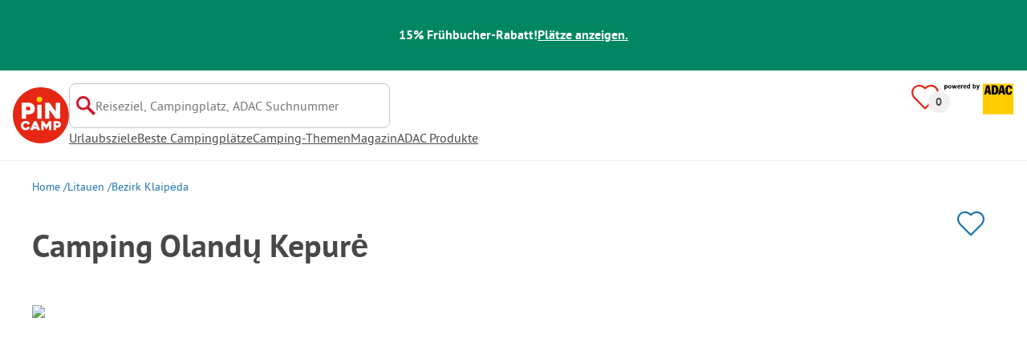

--- FILE ---
content_type: text/html; charset=utf-8
request_url: https://www.pincamp.de/campingplaetze/camping-oland-kepur
body_size: 86622
content:
<!DOCTYPE html><html lang="de-DE"><head><meta charSet="utf-8"/><meta http-equiv="x-ua-compatible" content="ie=edge"/><meta name="viewport" content="width=device-width, initial-scale=1, shrink-to-fit=no"/><link rel="icon" href="https://assets.pincamp.com/nextcamp-assets/icons/favicon/default/favicon.ico"/><link href="https://assets.pincamp.com/nextcamp-assets/icons/favicon/default/icon-48x48.png" rel="shortcut icon" sizes="48x48"/><link href="https://assets.pincamp.com/nextcamp-assets/icons/favicon/default/icon-48x48.png" rel="apple-touch-icon" sizes="48x48"/><link href="https://assets.pincamp.com/nextcamp-assets/icons/favicon/default/icon-72x72.png" rel="apple-touch-icon" sizes="72x72"/><link href="https://assets.pincamp.com/nextcamp-assets/icons/favicon/default/icon-96x96.png" rel="apple-touch-icon" sizes="96x96"/><link href="https://assets.pincamp.com/nextcamp-assets/icons/favicon/default/icon-144x144.png" rel="apple-touch-icon" sizes="144x144"/><link href="https://assets.pincamp.com/nextcamp-assets/icons/favicon/default/icon-192x192.png" rel="apple-touch-icon" sizes="192x192"/><link href="https://assets.pincamp.com/nextcamp-assets/icons/favicon/default/icon-256x256.png" rel="apple-touch-icon" sizes="256x256"/><link href="https://assets.pincamp.com/nextcamp-assets/icons/favicon/default/icon-512x512.png" rel="apple-touch-icon" sizes="512x512"/><script id="kameleoon-queue" data-usercentrics="Kameleoon" type="javascript">
              // Duration in milliseconds to wait while the Kameleoon application file is loaded
              var kameleoonLoadingTimeout = 1000;

              window.kameleoonQueue = window.kameleoonQueue || [];
              window.kameleoonStartLoadTime = new Date().getTime();
              if (! document.getElementById("kameleoonLoadingStyleSheet") && ! window.kameleoonDisplayPageTimeOut)
              {
                  var kameleoonS = document.getElementsByTagName("script")[0];
                  var kameleoonCc = "* { visibility: hidden !important; background-image: none !important; }";
                  var kameleoonStn = document.createElement("style");
                  kameleoonStn.type = "text/css";
                  kameleoonStn.id = "kameleoonLoadingStyleSheet";
                  if (kameleoonStn.styleSheet)
                  {
                      kameleoonStn.styleSheet.cssText = kameleoonCc;
                  }
                  else
                  {
                      kameleoonStn.appendChild(document.createTextNode(kameleoonCc));
                  }
                  kameleoonS.parentNode.insertBefore(kameleoonStn, kameleoonS);
                  window.kameleoonDisplayPage = function(fromEngine)
                  {
                      if (!fromEngine)
                      {
                          window.kameleoonTimeout = true;
                      }
                      if (kameleoonStn.parentNode)
                      {
                          kameleoonStn.parentNode.removeChild(kameleoonStn);
                      }
                  };
                  window.kameleoonDisplayPageTimeOut = window.setTimeout(window.kameleoonDisplayPage, kameleoonLoadingTimeout);
              }

              function setConsentStatus(type, status, action) {
                if (status) {
                    window.kameleoonQueue.push(function() {
                        Kameleoon.API.Core.enableLegalConsent(type);
                        console.log('enableLegalConsent ' + type)
                    });
                } else if (!status) {
                    window.kameleoonQueue.push(function() {
                        Kameleoon.API.Core.disableLegalConsent(type);
                        console.log('disableLegalConsent ' + type)
                    });
                }
              }

              function initKameleoonLegalConsent(type) {
                  window.kameleoonQueue = window.kameleoonQueue || [];
                  window.kameleoonQueue.push(function() {
                      Kameleoon.API.Core.runWhenConditionTrue(() => typeof UC_UI !== 'undefined'
                      && UC_UI.isInitialized() === true
                      && window.localStorage.getItem('uc_user_interaction') === 'true', () => {
                          const abtesting = UC_UI.getServicesBaseInfo().filter((service) => service && service.id === 'H1yDxp7JN');
                          if (abtesting.length > 0) {
                              setConsentStatus('BOTH', abtesting[0].consent.status);
                          }
                      }, 200);
                  });
              }
              initKameleoonLegalConsent();
            </script><script src="https://3yz5hh7gwc.kameleoon.io/kameleoon.js" data-usercentrics="Kameleoon" type="text/plain" async=""></script><link rel="manifest" href="/manifest.json" crossorigin="use-credentials"/><link rel="preload" type="font/woff2" as="font" href="https://assets.pincamp.com/nextcamp-assets/fonts/pt-sans-v12-latin-ext_latin_cyrillic-ext_cyrillic-700.woff2" crossorigin=""/><link rel="preload" type="font/woff2" as="font" href="https://assets.pincamp.com/nextcamp-assets/fonts/pt-sans-v12-latin-ext_latin_cyrillic-ext_cyrillic-regular.woff2" crossorigin=""/><title>Camping Olandų Kepurė - Campingplatz in Karklės Kaimas (Litauen) | PiNCAMP by ADAC</title><meta name="description" content="Camping Olandų Kepurė - entdecke diesen tollen Campingplatz. Viele Plätze ADAC geprüft. Finde alle Infos zu Lage, Ausstattung, Sehenswürdigkeiten in der Umgebung."/><meta name="robots" content="INDEX,FOLLOW"/><meta property="og:url" content="https://www.pincamp.de/campingplaetze/camping-oland-kepur"/><meta property="og:type" content="website"/><meta property="og:title" content="Camping Olandų Kepurė - Campingplatz in Karklės Kaimas (Litauen) | PiNCAMP by ADAC"/><meta property="og:site_name" content="PiNCAMP by ADAC"/><meta property="og:description" content="Camping Olandų Kepurė - entdecke diesen tollen Campingplatz. Viele Plätze ADAC geprüft. Finde alle Infos zu Lage, Ausstattung, Sehenswürdigkeiten in der Umgebung."/><meta property="og:fb:admins" content="180846436061917"/><meta property="og:image" content="https://www.pincamp.de/i/social-media.jpeg?handle=ubpGMVxZTF2jqbDWxjXt&amp;auto=compress%2Cformat&amp;fit=crop&amp;w=1200&amp;h=630&amp;prn=prn:campsite:camping-oland-kepur"/><meta property="og:image:secure_url" content="https://www.pincamp.de/i/social-media.jpeg?handle=ubpGMVxZTF2jqbDWxjXt&amp;auto=compress%2Cformat&amp;fit=crop&amp;w=1200&amp;h=630&amp;prn=prn:campsite:camping-oland-kepur"/><meta property="og:image:type" content="image/jpeg"/><meta property="og:image:width" content="1200"/><meta property="og:image:height" content="600"/><meta name="twitter:card" content="summary_large_image"/><meta name="twitter:site" content="@PiNCAMP_DE"/><meta name="twitter:title" content="Camping Olandų Kepurė - Campingplatz in Karklės Kaimas (Litauen) | PiNCAMP by ADAC"/><meta name="twitter:description" content="Camping Olandų Kepurė - entdecke diesen tollen Campingplatz. Viele Plätze ADAC geprüft. Finde alle Infos zu Lage, Ausstattung, Sehenswürdigkeiten in der Umgebung."/><meta name="twitter:image" content="https://www.pincamp.de/i/social-media.jpeg?handle=ubpGMVxZTF2jqbDWxjXt&amp;auto=compress%2Cformat&amp;fit=crop&amp;w=1200&amp;h=630"/><meta name="thumbnail" content="https://www.pincamp.de/i/placeholder.jpg?handle=hRUcLdwuRf6fY3V1BFwc&amp;auto=compress%2Cformat&amp;fit=crop&amp;w=1200&amp;h=630"/><meta name="apple-itunes-app" content="app-id=6744648587"/><link rel="canonical" href="https://www.pincamp.de/campingplaetze/camping-oland-kepur"/><link rel="alternate" hrefLang="x-default" href="https://www.pincamp.de/campingplaetze/camping-oland-kepur"/><link rel="alternate" hrefLang="de-DE" href="https://www.pincamp.de/campingplaetze/camping-oland-kepur"/><link rel="alternate" hrefLang="de-CH" href="https://www.pincamp.ch/de/campingplaetze/camping-oland-kepur"/><link rel="alternate" hrefLang="fr-CH" href="https://www.pincamp.ch/fr/campings/camping-oland-kepur"/><link rel="alternate" hrefLang="it-CH" href="https://www.pincamp.ch/it/campings/camping-oland-kepur"/><link rel="alternate" hrefLang="nl-NL" href="https://www.anwbcamping.nl/campings/camping-oland-kepur"/><link rel="alternate" hrefLang="fr-FR" href="https://www.pincamp.fr/campings/camping-oland-kepur"/><link rel="alternate" hrefLang="it-IT" href="https://www.pincamp.it/campings/camping-oland-kepur"/><link rel="alternate" hrefLang="en" href="https://www.pincamp.com/campings/camping-oland-kepur"/><script type="application/ld+json">{"@context":"https://schema.org","@type":"BreadcrumbList","@id":"https://www.pincamp.de/campingplaetze/camping-oland-kepur#breadcrumb","itemListelement":[[{"@type":"ListItem","position":1,"item":{"@id":"https://www.pincamp.de/litauen","name":"Litauen"}},{"@type":"ListItem","position":2,"item":{"@id":"https://www.pincamp.de/litauen/bezirk-klaipeda","name":"Bezirk Klaipėda"}},{"@type":"ListItem","position":3,"item":{"@id":"https://www.pincamp.de/campingplaetze/camping-oland-kepur","name":"Camping Olandų Kepurė"}}]]}</script><script type="application/ld+json">{"@context":"https://schema.org","@type":"Campground","@id":"https://www.pincamp.de/campingplaetze/camping-oland-kepur","name":"Camping%20Oland%C5%B3%20Kepur%C4%97","image":"https://www.pincamp.de/i/placeholder.jpg?handle=hRUcLdwuRf6fY3V1BFwc","petsAllowed":"false","paymentAccepted":false,"latitude":"55.79854","longitude":"21.07893","aggregateRating":{"@type":"AggregateRating","ratingValue":"8","reviewCount":"3","bestRating":"10","worstRating":"1"},"address":{"@type":"PostalAddress","addressCountry":"Litauen","addressLocality":"Karklės Kaimas","addressRegion":"Litauen","postalCode":"91001","streetAddress":" ","telephone":"+37068662915"}}</script><script type="application/ld+json">{"@context":"https://schema.org","@type":"FAQPage","@id":"https://www.pincamp.de/campingplaetze/camping-oland-kepur#faq","mainEntity":[{"@type":"Question","name":"Sind Hunde auf Camping Olandų Kepurė erlaubt?","acceptedAnswer":{"@type":"Answer","text":"Nein, Haustiere sind auf dem Campingplatz nicht erlaubt."}},{"@type":"Question","name":"Hat Camping Olandų Kepurė einen Pool?","acceptedAnswer":{"@type":"Answer","text":"Nein, Camping Olandų Kepurė hat keinen Pool.\nErfahre Einzelheiten zum Pool und anderen Ausstattungen auf dieser Seite."}},{"@type":"Question","name":"Wieviel kostet der Aufenthalt auf Camping Olandų Kepurė?","acceptedAnswer":{"@type":"Answer","text":"Die Preise für Camping Olandų Kepurė könnten je nach Aufenthalt variieren (z. B. gewählter Zeitraum, Personen).\nErfahre mehr zu den Preisen auf dieser Seite."}},{"@type":"Question","name":"Welche Essens-/Einkaufsmöglichkeiten bietet Camping Olandų Kepurė?","acceptedAnswer":{"@type":"Answer","text":"Camping Olandų Kepurė verfügt über Gaststätte oder Restaurant."}},{"@type":"Question","name":"Hat Camping Olandų Kepurė Sanitärkabinen für mobilitätseingeschränkte Gäste?","acceptedAnswer":{"@type":"Answer","text":"Nein, Camping Olandų Kepurė bietet keine Sanitärkabinen für mobilitätseingeschränkte Gäste."}},{"@type":"Question","name":"Gibt es Internet auf Camping Olandų Kepurė?","acceptedAnswer":{"@type":"Answer","text":"Ja, es gibt WLAN im Bereich der Rezeption bzw. des Restaurants."}},{"@type":"Question","name":"Wie viele Standplätze hat Camping Olandų Kepurė?","acceptedAnswer":{"@type":"Answer","text":"Camping Olandų Kepurė hat 35 Standplätze für Urlauber."}},{"@type":"Question","name":"Wie viele Mietunterkünfte stellt Camping Olandų Kepurė zur Verfügung?","acceptedAnswer":{"@type":"Answer","text":"Es stehen 8 Mietunterkünfte auf dem Camping Olandų Kepurė bereit zur Buchung."}},{"@type":"Question","name":"Verfügt Camping Olandų Kepurė über ein Zertifikat?","acceptedAnswer":{"@type":"Answer","text":"Camping Olandų Kepurė ist aktuell mit keinem Zertifikat ausgezeichnet."}},{"@type":"Question","name":"Welche Sprachen können beim Check-In auf Camping Olandų Kepurė genutzt werden?","acceptedAnswer":{"@type":"Answer","text":"Es kann Englisch gesprochen werden."}},{"@type":"Question","name":"Wie weit ist der nächste Ort vom Camping Olandų Kepurė entfernt?","acceptedAnswer":{"@type":"Answer","text":"Der nächste Ort ist Karklės Kaimas (in 500 m)"}},{"@type":"Question","name":"Gibt es auf dem Camping Olandų Kepurė eine vollständige VE-Station?","acceptedAnswer":{"@type":"Answer","text":"Nein, Camping Olandų Kepurė bietet keine vollständige Ver- und Entsorgungsstation für Wohnmobile. Darunter verstehen wir das Angebot aller Entleerungsmöglichkeiten (Chemie- oder Kassettentoiletten, Abwasser und Fäkalien) und der Frischwasserversorgung."}}]}</script><link rel="preload" href="https://api.mapbox.com/styles/v1/mapbox/satellite-v9/static/pin-s+E42612(21.07893,55.79854,13,0)/21.07893,55.79854,13,0/850x370?access_token=pk.eyJ1IjoiYWNjb3VudHMtcGluIiwiYSI6ImNramllN3B1MDJndWEydnNjZWE0ZjYxenYifQ.T41ToLdYH5gfmo9DCVhrVQ" as="image" fetchpriority="high"/><link rel="preload" href="https://assets.pincamp.com/nextcamp-assets/icons/camper-loading-white.gif" as="image" fetchpriority="high"/><meta name="next-head-count" content="53"/><script id="cross-domain-consent-sharing-iframe">window.UC_UI_DOMAINS = {
                crossDomainConsentSharingIFrame: 'https://www.pincamp.de/cross-domain-bridge.html',
            };</script><script id="data-layer-workaround">window.dataLayer = window.dataLayer || [];</script><noscript data-n-css=""></noscript><script defer="" nomodule="" src="https://assets.pincamp.com/_next/static/chunks/polyfills-42372ed130431b0a.js"></script><script src="https://assets.pincamp.com/_next/static/chunks/webpack-36a1a36fded0a317.js" defer=""></script><script src="https://assets.pincamp.com/_next/static/chunks/framework-6f773ab18b666892.js" defer=""></script><script src="https://assets.pincamp.com/_next/static/chunks/main-ad74322342a4b30c.js" defer=""></script><script src="https://assets.pincamp.com/_next/static/chunks/pages/_app-361cab7e1471a3a3.js" defer=""></script><script src="https://assets.pincamp.com/_next/static/chunks/4101-9a4325e30b41db89.js" defer=""></script><script src="https://assets.pincamp.com/_next/static/chunks/7536-4f408a984a4b8ba4.js" defer=""></script><script src="https://assets.pincamp.com/_next/static/chunks/1779-dfee0552522f4f0c.js" defer=""></script><script src="https://assets.pincamp.com/_next/static/chunks/7691-8946c535680d768b.js" defer=""></script><script src="https://assets.pincamp.com/_next/static/chunks/3260-1d2ae2384f2bdc6a.js" defer=""></script><script src="https://assets.pincamp.com/_next/static/chunks/744-8a3238266c68a0f9.js" defer=""></script><script src="https://assets.pincamp.com/_next/static/chunks/9938-2831ae42015decfe.js" defer=""></script><script src="https://assets.pincamp.com/_next/static/chunks/2075-d53d57c893ea9e0d.js" defer=""></script><script src="https://assets.pincamp.com/_next/static/chunks/pages/campsite/%5B...slug%5D-9aeb7fd0c31117d7.js" defer=""></script><script src="https://assets.pincamp.com/_next/static/release-550374646959b7bc23d0566b2b2ea8ad39a696be/_buildManifest.js" defer=""></script><script src="https://assets.pincamp.com/_next/static/release-550374646959b7bc23d0566b2b2ea8ad39a696be/_ssgManifest.js" defer=""></script><style data-emotion="css "></style></head><body><noscript><iframe src="https://www.googletagmanager.com/ns.html?id=GTM-MCCDR49" height="0" width="0" style="display:none;visibility:hidden"></iframe></noscript><div id="__next"><style data-emotion="css-global 1li0g84-#606060">:root{--background-primary:#E42612;--background-mark-blue:#E1F4FC;--background-mark-gray:#c5c5c5;--background-light-gray:#f0f0f0;--background-medium-gray:#d4d4d4;--background-error:#E4261230;--background-warning:#FFF5D0;--background-ads:var(--background-mark-blue);--background-disabled:#9a9a9a;--background-badge-blue:#2596C7;--border-primary:#c5c5c5;--border-secondary:#9a9a9a;--border-tertiary:#d4d4d4;--border-light-gray:#f0f0f0;--border-error:#E42612;--border-warning:#FFCC00;--border-info:#1F74AC;--border-pinned-accommodation:#5ABFE9;--white:#fff;--black:#000;--green:#008662;--charcoal:#484848;--booking-box-bg:#FFCC00;--travel-dialog-header-bg:var(--booking-box-bg);--partner-logos-border:var(--booking-box-bg);--brand-trust-banner-bg:var(--booking-box-bg);--table-of-facts-bg:var(--booking-box-bg);--popular-accommodation-pill-bg:var(--booking-box-bg);--newsletter-box-bg:#f0f0f0;--product-trust-banner-bg:#FFA590;--map-visited-pin-bg:#FFA590;--brand-trust-text:var(--black);--brand-trust-clickout:var(--black);--cke-discount-pill-bg:#0660B1;--other-discount-pill-bg:#D8127D;--adac-campcard-discount-pill-bg:#FFCC00;--tooltip-bg:#1F74AC;--breadcrumb-text:#6f6f6f;--promotion-banner-bg:var(--green);--promotion-banner-text-color:var(--white);--table-background:#d4d4d4;--table-background--campcard:var(--table-background);--table-background--price:var(--table-background);--calendar-cell:#d4d4d4;--calendar-cell--disabled:var(--calendar-cell);--calendar-cell--hover:var(--calendar-cell);--map-pin-marker-bg:#E42612;--spinner-bg:#E42612;--form-warning:#ff381d;--pinned-tile-border:#5ABFE9;--pinned-tile-box-shadow:#E1F4FC;--accent-primary:#1F74AC;--accent-primary--active:#18548A;--checkbox-background:var(--accent-primary);--checkbox-background--hover:#18548A;--checkbox-border:var(--border-primary);--checkbox-border--hover:var(--accent-primary);--travel-dialog-picker-color:#1F74AC;--tab-item-text:#1F74AC;--travel-mode-background:var(--charcoal);--tab-item-text--hover:var(--charcoal);--header-navigation-anchor-color:var(--charcoal);--header-icons:#E42612;--partner-icon-color:invert(25%) sepia(84%) saturate(4413%) hue-rotate(354deg) brightness(90%) contrast(80%);--mobile-home-teaser-check-icon:invert(31%) sepia(0%) saturate(0%) hue-rotate(172deg) brightness(87%) contrast(94%);--travel-dialog-icon:invert(68%) sepia(19%) saturate(1126%) hue-rotate(163deg) brightness(96%) contrast(87%);--accommodations-search-ads-text-color:var(--charcoal);--button-primary:#1F74AC;--button-primary--hover:#18548A;--button-primary--disabled:#9a9a9a;--anchor-primary:#1F74AC;--anchor-primary--hover:#18548A;--anchor-secondary:#E1F4FC;--text-primary:#484848;--text-secondary:#9a9a9a;--text-disabled:#7d7d7d;--text-reset:#7d7d7d;--text-label:#606060;--text-link:#1F74AC;--text-error:#E42612;--text-warning:#FFCC00;--base-dark-transparent:0,0%,0%;--base-white-transparent:0,0%,100%;--light-dark-overlay:hsla(var(--base-dark-transparent),0.25);--dark-overlay:hsla(var(--base-dark-transparent),0.4);--extra-dark-overlay:hsla(var(--base-dark-transparent),0.8);--shadow:hsla(var(--base-dark-transparent),0.1);--skeleton-grey:hsla(var(--base-white-transparent),0.15);--white-half-transparent:hsla(var(--base-white-transparent),0.5);--white-copyright-transparent:hsla(var(--base-white-transparent),0.8);--white-almost-transparent:hsla(var(--base-white-transparent),0.9);--spacing-4xs:4px;--spacing-3xs:6px;--spacing-xxs:8px;--spacing-xs:16px;--spacing-s:24px;--spacing-m:32px;--spacing-l:48px;--spacing-xl:64px;--spacing-xxl:96px;}*{box-sizing:border-box;font-family:'PT Sans',sans-serif;}@font-face{font-display:swap;font-family:'PT Sans';font-style:normal;font-weight:400;src:url('https://assets.pincamp.com/nextcamp-assets/fonts/pt-sans-v12-latin-ext_latin_cyrillic-ext_cyrillic-regular.eot');src:local(''),url('https://assets.pincamp.com/nextcamp-assets/fonts/pt-sans-v12-latin-ext_latin_cyrillic-ext_cyrillic-regular.woff2') format('woff2'),url('https://assets.pincamp.com/nextcamp-assets/fonts/pt-sans-v12-latin-ext_latin_cyrillic-ext_cyrillic-regular.woff') format('woff'),url('https://assets.pincamp.com/nextcamp-assets/fonts/pt-sans-v12-latin-ext_latin_cyrillic-ext_cyrillic-regular.ttf') format('truetype');}@font-face{font-display:swap;font-family:'PT Sans';font-style:normal;font-weight:700;src:url('https://assets.pincamp.com/nextcamp-assets/fonts/pt-sans-v12-latin-ext_latin_cyrillic-ext_cyrillic-700.eot');src:local(''),url('https://assets.pincamp.com/nextcamp-assets/fonts/pt-sans-v12-latin-ext_latin_cyrillic-ext_cyrillic-700.woff2') format('woff2'),url('https://assets.pincamp.com/nextcamp-assets/fonts/pt-sans-v12-latin-ext_latin_cyrillic-ext_cyrillic-700.woff') format('woff'),url('https://assets.pincamp.com/nextcamp-assets/fonts/pt-sans-v12-latin-ext_latin_cyrillic-ext_cyrillic-700.ttf') format('truetype');}@font-face{font-display:swap;font-family:'PT Sans';font-style:italic;font-weight:700;src:url('https://assets.pincamp.com/nextcamp-assets/fonts/pt-sans-v12-latin-ext_latin_cyrillic-ext_cyrillic-700italic.eot');src:local(''),url('https://assets.pincamp.com/nextcamp-assets/fonts/pt-sans-v12-latin-ext_latin_cyrillic-ext_cyrillic-700italic.woff2') format('woff2'),url('https://assets.pincamp.com/nextcamp-assets/fonts/pt-sans-v12-latin-ext_latin_cyrillic-ext_cyrillic-700italic.woff') format('woff'),url('https://assets.pincamp.com/nextcamp-assets/fonts/pt-sans-v12-latin-ext_latin_cyrillic-ext_cyrillic-700italic.ttf') format('truetype');}@font-face{font-display:swap;font-family:'PT Sans';font-style:italic;font-weight:400;src:url('https://assets.pincamp.com/nextcamp-assets/fonts/pt-sans-v12-latin-ext_latin_cyrillic-ext_cyrillic-italic.eot');src:local(''),url('https://assets.pincamp.com/nextcamp-assets/fonts/pt-sans-v12-latin-ext_latin_cyrillic-ext_cyrillic-italic.woff2') format('woff2'),url('https://assets.pincamp.com/nextcamp-assets/fonts/pt-sans-v12-latin-ext_latin_cyrillic-ext_cyrillic-italic.woff') format('woff'),url('https://assets.pincamp.com/nextcamp-assets/fonts/pt-sans-v12-latin-ext_latin_cyrillic-ext_cyrillic-italic.ttf') format('truetype');}@font-face{font-display:swap;font-family:'pincampicons';font-weight:normal;font-style:normal;src:url('https://assets.pincamp.com/nextcamp-assets/fonts/pincampicons.eot');src:local(''),url('https://assets.pincamp.com/nextcamp-assets/fonts/pincampicons.woff2') format('woff2'),url('https://assets.pincamp.com/nextcamp-assets/fonts/pincampicons.woff') format('woff'),url('https://assets.pincamp.com/nextcamp-assets/fonts/pincampicons.ttf') format('truetype'),url('https://assets.pincamp.com/nextcamp-assets/fonts/pincampicons.svg#pincampicons') format('svg');}html,body{background:var(--white);color:var(--text-primary);font-size:1em;font-weight:400;line-height:24px;margin:0;padding:0;position:relative;-moz-osx-font-smoothing:grayscale;-webkit-font-smoothing:antialiased;scroll-behavior:smooth;scroll-padding-top:var(--spacing-xs);height:100%;}#__next{min-height:100%;}body.has-modal{overflow:hidden;max-height:100vh;}ul{margin:0;padding:0;}:is(h1,h2,h3,h4,h5,h6,p){padding:0;margin:0;line-height:1.25;}h1{font-size:34px;line-height:38px;}@media(min-width: 760px){h1{font-size:40px;line-height:46px;}}h2{font-size:26px;line-height:30px;}@media(min-width: 760px){h2{font-size:32px;line-height:38px;}}h3{font-size:20px;line-height:24px;}@media(min-width: 990px){h3{font-size:22px;line-height:24px;}}h4{font-size:16px;line-height:20px;}h5{font-size:14px;line-height:16px;}a{color:var(--text-primary);-webkit-text-decoration:underline;text-decoration:underline;font-weight:400;cursor:pointer;}a:focus{outline:2px solid var(--black);outline-offset:2px;}.mobile-hidden{display:none;}@media(min-width: 760px){.mobile-hidden{display:block;}}@media(min-width: 760px){.desktop-hidden{display:none;}}.sr-only{position:absolute;width:1px;height:1px;padding:0;margin:0px;overflow:hidden;clip:rect(0,0,0,0);-webkit-clip-path:inset(50%);clip-path:inset(50%);white-space:nowrap;border:0;-webkit-user-select:none;-moz-user-select:none;-ms-user-select:none;user-select:none;}.partner-svg-icon{-webkit-filter:var(--partner-icon-color);filter:var(--partner-icon-color);}:root{--home-brand-overview-spacing:var(--spacing-l);}</style><header id="header"><style data-emotion="css bhjpk2">.css-bhjpk2{width:100%;background-color:var(--promotion-banner-bg);padding:var(--spacing-xs) 0;display:-webkit-box;display:-webkit-flex;display:-ms-flexbox;display:flex;-webkit-box-pack:center;-ms-flex-pack:center;-webkit-justify-content:center;justify-content:center;-webkit-align-items:center;-webkit-box-align:center;-ms-flex-align:center;align-items:center;gap:var(--spacing-s);min-height:54px;}</style><div role="banner" class="css-bhjpk2"><style data-emotion="css tnmxnb">.css-tnmxnb{color:var(--promotion-banner-text-color);font-size:16px;font-weight:700;}</style><p class="css-tnmxnb">15% Frühbucher-Rabatt!</p><style data-emotion="css 1ek2cap">.css-1ek2cap{color:var(--promotion-banner-text-color);-webkit-text-decoration:underline;text-decoration:underline;font-size:16px;font-weight:700;}</style><style data-emotion="css bziqf1">.css-bziqf1{color:var(--promotion-banner-text-color);-webkit-text-decoration:underline;text-decoration:underline;font-size:16px;font-weight:700;}</style><a class="css-bziqf1" target="_blank" rel="noopener noreferrer" href="/campaign/early-bird/2025-2026">Plätze anzeigen.</a></div><style data-emotion="css 2zgul3">.css-2zgul3{position:relative;display:-webkit-inline-box;display:-webkit-inline-flex;display:-ms-inline-flexbox;display:inline-flex;-webkit-box-pack:justify;-webkit-justify-content:space-between;justify-content:space-between;-webkit-align-items:flex-start;-webkit-box-align:flex-start;-ms-flex-align:flex-start;align-items:flex-start;min-height:70px;width:100%;padding:var(--spacing-xs);border-bottom:1px solid var(--border-light-gray);}</style><div class="css-2zgul3"><style data-emotion="css 14xswih">.css-14xswih{--top:-1000px;position:absolute;top:var(--top);left:0;width:100%;z-index:9990;text-align:center;}</style><div class="css-14xswih"><style data-emotion="css 4g9y8r">.css-4g9y8r{position:absolute;left:50%;-webkit-transform:translateX(-50%);-moz-transform:translateX(-50%);-ms-transform:translateX(-50%);transform:translateX(-50%);padding:var(--spacing-xs) var(--spacing-m);background-color:var(--white);color:var(--anchor-primary);font-weight:700;-webkit-text-decoration:none;text-decoration:none;border-radius:8px;}.css-4g9y8r:focus{top:calc(var(--top) * -1);}</style><style data-emotion="css 1krw59h">.css-1krw59h{position:absolute;left:50%;-webkit-transform:translateX(-50%);-moz-transform:translateX(-50%);-ms-transform:translateX(-50%);transform:translateX(-50%);padding:var(--spacing-xs) var(--spacing-m);background-color:var(--white);color:var(--anchor-primary);font-weight:700;-webkit-text-decoration:none;text-decoration:none;border-radius:8px;}.css-1krw59h:focus{top:calc(var(--top) * -1);}</style><a class="css-1krw59h" target="_self" href="#main-content">Zum Hauptinhalt springen</a></div><style data-emotion="css 1ai5dxw">.css-1ai5dxw{-webkit-align-items:center;-webkit-box-align:center;-ms-flex-align:center;align-items:center;display:-webkit-box;display:-webkit-flex;display:-ms-flexbox;display:flex;-webkit-flex:1;-ms-flex:1;flex:1;gap:var(--spacing-xs);}</style><div class="css-1ai5dxw"><a title="PiNCAMP" target="_self" href="/" class="css-13wylk3"><style data-emotion="css du3iwa">.css-du3iwa{display:-webkit-box;display:-webkit-flex;display:-ms-flexbox;display:flex;-webkit-align-items:center;-webkit-box-align:center;-ms-flex-align:center;align-items:center;-webkit-box-pack:center;-ms-flex-pack:center;-webkit-justify-content:center;justify-content:center;}.css-du3iwa >img{min-width:48px;width:100%;height:48px;}@media(min-width: 990px){.css-du3iwa >img{min-width:70px;height:70px;}}</style><div class="css-du3iwa"><img alt="PiNCAMP" loading="lazy" width="48" height="48" decoding="async" data-nimg="1" class="" style="color:transparent" src="https://assets.pincamp.com/nextcamp-assets/icons/logo-pincamp.svg"/></div></a><style data-emotion="css 1ibxqbd">.css-1ibxqbd{display:-webkit-box;display:-webkit-flex;display:-ms-flexbox;display:flex;-webkit-flex-direction:column;-ms-flex-direction:column;flex-direction:column;gap:var(--spacing-m);-webkit-align-items:flex-start;-webkit-box-align:flex-start;-ms-flex-align:flex-start;align-items:flex-start;}</style><div class="css-1ibxqbd"><style data-emotion="css 1aseiy">.css-1aseiy{margin-left:-12px;width:100%;display:none;}@media(min-width: 990px){.css-1aseiy{display:inherit;}}</style><div class="css-1aseiy"><style data-emotion="css wew721-searchBarInputContainer">.css-wew721-searchBarInputContainer{background:var(--white);border:1px solid var(--border-primary);border-radius:8px;color:var(--text-primary);display:-webkit-box;display:-webkit-flex;display:-ms-flexbox;display:flex;margin:0;position:relative;width:100%;}@media(min-width: 990px){.css-wew721-searchBarInputContainer{margin-left:12px;max-width:400px;}}.css-wew721-searchBarInputContainer [type='search']::-webkit-search-cancel-button,.css-wew721-searchBarInputContainer [type='search']::-webkit-search-decoration{-webkit-appearance:none;-webkit-appearance:none;-moz-appearance:none;-ms-appearance:none;appearance:none;}</style><div class="css-wew721-searchBarInputContainer"><style data-emotion="css ndo299">.css-ndo299{-webkit-align-items:center;-webkit-box-align:center;-ms-flex-align:center;align-items:center;display:-webkit-box;display:-webkit-flex;display:-ms-flexbox;display:flex;gap:var(--spacing-xxs);padding:12px var(--spacing-xxs);height:54px;width:100%;border-radius:8px;}.css-ndo299:focus-within{outline:2px solid var(--black);outline-offset:2px;}</style><label for="search-input" class="css-ndo299"><span class="sr-only">Reiseziel, Campingplatz, ADAC Suchnummer</span><img alt="Suche" aria-hidden="true" loading="lazy" width="24" height="24" decoding="async" data-nimg="1" class="partner-svg-icon" style="color:transparent" src="https://assets.pincamp.com/nextcamp-assets/icons/search.svg"/><style data-emotion="css 1tambw">.css-1tambw{-webkit-appearance:none;-moz-appearance:none;-ms-appearance:none;appearance:none;border:none;color:var(--charcoal);background-color:var(--white);font-size:16px;font-weight:700;width:100%;padding:unset;}.css-1tambw::-webkit-input-placeholder{font-weight:400;}.css-1tambw::-moz-placeholder{font-weight:400;}.css-1tambw:-ms-input-placeholder{font-weight:400;}.css-1tambw::placeholder{font-weight:400;}.css-1tambw:focus{outline:none;}</style><input id="search-input" placeholder="Reiseziel, Campingplatz, ADAC Suchnummer" type="search" autoComplete="off" enterKeyHint="enter" class="css-1tambw" value=""/></label></div></div><style data-emotion="css y5p7kz">.css-y5p7kz{color:var(--text-primary);display:none;}@media(min-width: 990px){.css-y5p7kz{display:inherit;}}</style><nav class="css-y5p7kz"><style data-emotion="css 10goyec">.css-10goyec{display:-webkit-box;display:-webkit-flex;display:-ms-flexbox;display:flex;-webkit-align-items:center;-webkit-box-align:center;-ms-flex-align:center;align-items:center;gap:var(--spacing-m);white-space:nowrap;}</style><ul class="css-10goyec"><style data-emotion="css 12vpdgj">.css-12vpdgj{list-style:none;z-index:4;height:24px;}</style><li class="css-12vpdgj"><style data-emotion="css zk6k1">.css-zk6k1{display:block;color:var(--header-navigation-anchor-color);font-size:16px;-webkit-text-decoration:underline;text-decoration:underline;font-weight:400;-webkit-transition:all 0.25s ease-in-out;transition:all 0.25s ease-in-out;}.css-zk6k1:focus-visible{color:var(--anchor-primary);border-bottom:4px solid var(--anchor-primary);-webkit-text-decoration:none;text-decoration:none;}@media (hover: hover) and (pointer: fine){.css-zk6k1:hover{color:var(--anchor-primary);border-bottom:4px solid var(--anchor-primary);-webkit-text-decoration:none;text-decoration:none;}}</style><style data-emotion="css ducjrw">.css-ducjrw{display:block;color:var(--header-navigation-anchor-color);font-size:16px;-webkit-text-decoration:underline;text-decoration:underline;font-weight:400;-webkit-transition:all 0.25s ease-in-out;transition:all 0.25s ease-in-out;}.css-ducjrw:focus-visible{color:var(--anchor-primary);border-bottom:4px solid var(--anchor-primary);-webkit-text-decoration:none;text-decoration:none;}@media (hover: hover) and (pointer: fine){.css-ducjrw:hover{color:var(--anchor-primary);border-bottom:4px solid var(--anchor-primary);-webkit-text-decoration:none;text-decoration:none;}}</style><a aria-expanded="false" aria-controls="hero-menu-urlaubsziele" class="css-ducjrw" target="_self" href="/archives/campingurlaub">Urlaubsziele</a></li><li class="css-12vpdgj"><a aria-expanded="false" aria-controls="hero-menu-beste-campingplatze" class="css-ducjrw" target="_self" href="/campingthemen/5-sterne">Beste Campingplätze</a></li><li class="css-12vpdgj"><a aria-expanded="false" aria-controls="hero-menu-camping-themen" class="css-ducjrw" target="_self" href="/archives/campingthemen">Camping-Themen</a></li><li class="css-12vpdgj"><a class="css-ducjrw" target="_blank" rel="noopener noreferrer" href="https://www.pincamp.de/magazin/">Magazin</a></li><li class="css-12vpdgj"><a aria-expanded="false" aria-controls="hero-menu-adac-produkte" class="css-ducjrw" target="_self" href="https://www.pincamp.de/unternehmen/produkte/">ADAC Produkte</a></li></ul></nav></div><style data-emotion="css 7kkr9s">.css-7kkr9s{-webkit-align-items:center;-webkit-box-align:center;-ms-flex-align:center;align-items:center;display:-webkit-box;display:-webkit-flex;display:-ms-flexbox;display:flex;gap:var(--spacing-xs);}@media(min-width: 990px){.css-7kkr9s{display:none;content-visibility:auto;}}.css-7kkr9s >div{display:inherit;}</style><div class="css-7kkr9s"><div role="button" tabindex="0" aria-label="Mobiles Menü und Navigation öffnen" aria-expanded="false"><style data-emotion="css 1lp3u49">.css-1lp3u49{font-size:34px;color:var(--header-icons);}.css-1lp3u49:before{margin-right:0;}</style><style data-emotion="css 1sgo81q">.css-1sgo81q{font-size:34px;color:var(--header-icons);}.css-1sgo81q:before{font-family:'pincampicons';font-style:normal;font-weight:normal;display:inline-block;-webkit-text-decoration:inherit;text-decoration:inherit;width:1em;margin-right:0.2em;text-align:center;font-variant:normal;text-transform:none;}.css-1sgo81q.icon-miscellaneous:before{content:'\e802';}.css-1sgo81q.icon-copy:before{content:'\e803';}.css-1sgo81q.icon-directions:before{content:'\e804';}.css-1sgo81q.icon-fireplace:before{content:'\e805';}.css-1sgo81q.icon-globe:before{content:'\e806';}.css-1sgo81q.icon-burger:before{content:'\e807';}.css-1sgo81q.icon-heart_filled:before{content:'\e808';}.css-1sgo81q.icon-interaction_success:before{content:'\e809';}.css-1sgo81q.icon-minus:before{content:'\e80a';}.css-1sgo81q.icon-pin:before{content:'\e80b';}.css-1sgo81q.icon-accessible:before{content:'\e80c';}.css-1sgo81q.icon-aircon:before{content:'\e80d';}.css-1sgo81q.icon-bath:before{content:'\e80e';}.css-1sgo81q.icon-bed:before{content:'\e80f';}.css-1sgo81q.icon-bread_service:before{content:'\e810';}.css-1sgo81q.icon-bulb:before{content:'\e811';}.css-1sgo81q.icon-by_the_water:before{content:'\e812';}.css-1sgo81q.icon-calendar:before{content:'\e813';}.css-1sgo81q.icon-camper:before{content:'\e814';}.css-1sgo81q.icon-caravan:before{content:'\e815';}.css-1sgo81q.icon-certificates_001:before{content:'\e816';}.css-1sgo81q.icon-chat:before{content:'\e817';}.css-1sgo81q.icon-contact:before{content:'\e818';}.css-1sgo81q.icon-cov_terrace:before{content:'\e819';}.css-1sgo81q.icon-discount_001:before{content:'\e81a';}.css-1sgo81q.icon-discount_002:before{content:'\e81b';}.css-1sgo81q.icon-dishwasher:before{content:'\e81c';}.css-1sgo81q.icon-dogs_allowed:before{content:'\e81d';}.css-1sgo81q.icon-edit:before{content:'\e81e';}.css-1sgo81q.icon-electricity:before{content:'\e81f';}.css-1sgo81q.icon-filter:before{content:'\e820';}.css-1sgo81q.icon-flag:before{content:'\e821';}.css-1sgo81q.icon-guests:before{content:'\e822';}.css-1sgo81q.icon-heart:before{content:'\e823';}.css-1sgo81q.icon-home:before{content:'\e824';}.css-1sgo81q.icon-kid_friendly:before{content:'\e825';}.css-1sgo81q.icon-kitchen:before{content:'\e826';}.css-1sgo81q.icon-like:before{content:'\e827';}.css-1sgo81q.icon-map:before{content:'\e828';}.css-1sgo81q.icon-rental:before{content:'\e829';}.css-1sgo81q.icon-restaurant:before{content:'\e82a';}.css-1sgo81q.icon-sanitary:before{content:'\e82b';}.css-1sgo81q.icon-search:before{content:'\e82c';}.css-1sgo81q.icon-semcov_terrace:before{content:'\e82d';}.css-1sgo81q.icon-shopping:before{content:'\e82e';}.css-1sgo81q.icon-size:before{content:'\e82f';}.css-1sgo81q.icon-skiing:before{content:'\e830';}.css-1sgo81q.icon-sports:before{content:'\e831';}.css-1sgo81q.icon-sun:before{content:'\e832';}.css-1sgo81q.icon-swimming:before{content:'\e833';}.css-1sgo81q.icon-target_group:before{content:'\e834';}.css-1sgo81q.icon-tent:before{content:'\e835';}.css-1sgo81q.icon-terrace:before{content:'\e836';}.css-1sgo81q.icon-theatre:before{content:'\e837';}.css-1sgo81q.icon-tv:before{content:'\e838';}.css-1sgo81q.icon-wellness:before{content:'\e839';}.css-1sgo81q.icon-wifi:before{content:'\e83a';}.css-1sgo81q.icon-plus:before{content:'\e83b';}.css-1sgo81q.icon-separator:before{content:'\e83d';}.css-1sgo81q.icon-share:before{content:'\e83e';}.css-1sgo81q.icon-speech_bubble:before{content:'\e83f';}.css-1sgo81q.icon-star_empty:before{content:'\e840';}.css-1sgo81q.icon-star_filled:before{content:'\e841';}.css-1sgo81q.icon-star_half_filled:before{content:'\e842';}.css-1sgo81q.icon-target:before{content:'\e843';}.css-1sgo81q.icon-more:before{content:'\e844';}.css-1sgo81q.icon-check_shield:before{content:'\e847';}.css-1sgo81q.icon-arrow_right:before{content:'\e848';}.css-1sgo81q.icon-arrow_up:before{content:'\e849';}.css-1sgo81q.icon-frame:before{content:'\e84a';}.css-1sgo81q.icon-check:before{content:'\e84b';}.css-1sgo81q.icon-arrow_down:before{content:'\e84c';}.css-1sgo81q.icon-arrow_left:before{content:'\e84d';}.css-1sgo81q.icon-profile:before{content:'\e84e';}.css-1sgo81q.icon-picture:before{content:'\e894';}.css-1sgo81q:before{margin-right:0;}</style><i aria-hidden="true" class="icon-burger css-1sgo81q"></i></div><div role="button" tabindex="0" aria-label="Search"><i aria-hidden="true" class="icon-search css-1sgo81q"></i></div><style data-emotion="css b6fsmj">.css-b6fsmj{-webkit-align-items:center;-webkit-box-align:center;-ms-flex-align:center;align-items:center;border-radius:50%;cursor:pointer;display:-webkit-box;display:-webkit-flex;display:-ms-flexbox;display:flex;-webkit-box-pack:center;-ms-flex-pack:center;-webkit-justify-content:center;justify-content:center;-webkit-text-decoration:underline;text-decoration:underline;}@media (prefers-reduced-motion: no-preference){.css-b6fsmj:focus{outline-offset:6px;}}</style><div tabindex="0" role="button" aria-label="Favoriten öffnen" class="css-b6fsmj"><style data-emotion="css h21l76">.css-h21l76{position:relative;}.css-h21l76:after{--size:27px;content:'0';position:absolute;top:5px;right:calc(50% - var(--size));display:-webkit-box;display:-webkit-flex;display:-ms-flexbox;display:flex;width:var(--size);height:var(--size);-webkit-align-items:center;-webkit-box-align:center;-ms-flex-align:center;align-items:center;-webkit-box-pack:center;-ms-flex-pack:center;-webkit-justify-content:center;justify-content:center;background:var(--background-light-gray);border-radius:100%;font-size:14px;font-weight:700;}</style><div class="css-h21l76"><style data-emotion="css 14ku1sy">.css-14ku1sy{font-size:34px;color:var(--header-icons);}</style><style data-emotion="css 3rznfg">.css-3rznfg{font-size:34px;color:var(--header-icons);}.css-3rznfg:before{font-family:'pincampicons';font-style:normal;font-weight:normal;display:inline-block;-webkit-text-decoration:inherit;text-decoration:inherit;width:1em;margin-right:0.2em;text-align:center;font-variant:normal;text-transform:none;}.css-3rznfg.icon-miscellaneous:before{content:'\e802';}.css-3rznfg.icon-copy:before{content:'\e803';}.css-3rznfg.icon-directions:before{content:'\e804';}.css-3rznfg.icon-fireplace:before{content:'\e805';}.css-3rznfg.icon-globe:before{content:'\e806';}.css-3rznfg.icon-burger:before{content:'\e807';}.css-3rznfg.icon-heart_filled:before{content:'\e808';}.css-3rznfg.icon-interaction_success:before{content:'\e809';}.css-3rznfg.icon-minus:before{content:'\e80a';}.css-3rznfg.icon-pin:before{content:'\e80b';}.css-3rznfg.icon-accessible:before{content:'\e80c';}.css-3rznfg.icon-aircon:before{content:'\e80d';}.css-3rznfg.icon-bath:before{content:'\e80e';}.css-3rznfg.icon-bed:before{content:'\e80f';}.css-3rznfg.icon-bread_service:before{content:'\e810';}.css-3rznfg.icon-bulb:before{content:'\e811';}.css-3rznfg.icon-by_the_water:before{content:'\e812';}.css-3rznfg.icon-calendar:before{content:'\e813';}.css-3rznfg.icon-camper:before{content:'\e814';}.css-3rznfg.icon-caravan:before{content:'\e815';}.css-3rznfg.icon-certificates_001:before{content:'\e816';}.css-3rznfg.icon-chat:before{content:'\e817';}.css-3rznfg.icon-contact:before{content:'\e818';}.css-3rznfg.icon-cov_terrace:before{content:'\e819';}.css-3rznfg.icon-discount_001:before{content:'\e81a';}.css-3rznfg.icon-discount_002:before{content:'\e81b';}.css-3rznfg.icon-dishwasher:before{content:'\e81c';}.css-3rznfg.icon-dogs_allowed:before{content:'\e81d';}.css-3rznfg.icon-edit:before{content:'\e81e';}.css-3rznfg.icon-electricity:before{content:'\e81f';}.css-3rznfg.icon-filter:before{content:'\e820';}.css-3rznfg.icon-flag:before{content:'\e821';}.css-3rznfg.icon-guests:before{content:'\e822';}.css-3rznfg.icon-heart:before{content:'\e823';}.css-3rznfg.icon-home:before{content:'\e824';}.css-3rznfg.icon-kid_friendly:before{content:'\e825';}.css-3rznfg.icon-kitchen:before{content:'\e826';}.css-3rznfg.icon-like:before{content:'\e827';}.css-3rznfg.icon-map:before{content:'\e828';}.css-3rznfg.icon-rental:before{content:'\e829';}.css-3rznfg.icon-restaurant:before{content:'\e82a';}.css-3rznfg.icon-sanitary:before{content:'\e82b';}.css-3rznfg.icon-search:before{content:'\e82c';}.css-3rznfg.icon-semcov_terrace:before{content:'\e82d';}.css-3rznfg.icon-shopping:before{content:'\e82e';}.css-3rznfg.icon-size:before{content:'\e82f';}.css-3rznfg.icon-skiing:before{content:'\e830';}.css-3rznfg.icon-sports:before{content:'\e831';}.css-3rznfg.icon-sun:before{content:'\e832';}.css-3rznfg.icon-swimming:before{content:'\e833';}.css-3rznfg.icon-target_group:before{content:'\e834';}.css-3rznfg.icon-tent:before{content:'\e835';}.css-3rznfg.icon-terrace:before{content:'\e836';}.css-3rznfg.icon-theatre:before{content:'\e837';}.css-3rznfg.icon-tv:before{content:'\e838';}.css-3rznfg.icon-wellness:before{content:'\e839';}.css-3rznfg.icon-wifi:before{content:'\e83a';}.css-3rznfg.icon-plus:before{content:'\e83b';}.css-3rznfg.icon-separator:before{content:'\e83d';}.css-3rznfg.icon-share:before{content:'\e83e';}.css-3rznfg.icon-speech_bubble:before{content:'\e83f';}.css-3rznfg.icon-star_empty:before{content:'\e840';}.css-3rznfg.icon-star_filled:before{content:'\e841';}.css-3rznfg.icon-star_half_filled:before{content:'\e842';}.css-3rznfg.icon-target:before{content:'\e843';}.css-3rznfg.icon-more:before{content:'\e844';}.css-3rznfg.icon-check_shield:before{content:'\e847';}.css-3rznfg.icon-arrow_right:before{content:'\e848';}.css-3rznfg.icon-arrow_up:before{content:'\e849';}.css-3rznfg.icon-frame:before{content:'\e84a';}.css-3rznfg.icon-check:before{content:'\e84b';}.css-3rznfg.icon-arrow_down:before{content:'\e84c';}.css-3rznfg.icon-arrow_left:before{content:'\e84d';}.css-3rznfg.icon-profile:before{content:'\e84e';}.css-3rznfg.icon-picture:before{content:'\e894';}</style><i aria-hidden="true" class="icon-heart css-3rznfg"></i></div></div></div></div><style data-emotion="css 1uwqg1w">.css-1uwqg1w{display:-webkit-box;display:-webkit-flex;display:-ms-flexbox;display:flex;-webkit-box-pack:end;-ms-flex-pack:end;-webkit-justify-content:flex-end;justify-content:flex-end;-webkit-align-items:center;-webkit-box-align:center;-ms-flex-align:center;align-items:center;gap:var(--spacing-m);}</style><div class="css-1uwqg1w"><style data-emotion="css c0710j">.css-c0710j{-webkit-align-items:center;-webkit-box-align:center;-ms-flex-align:center;align-items:center;display:none;gap:var(--spacing-m);}@media(min-width: 990px){.css-c0710j{display:-webkit-box;display:-webkit-flex;display:-ms-flexbox;display:flex;}}</style><div class="css-c0710j"><div tabindex="0" role="button" aria-label="Favoriten öffnen" class="css-b6fsmj"><div class="css-h21l76"><i aria-hidden="true" class="icon-heart css-3rznfg"></i></div></div></div><style data-emotion="css 1vmqa4h">.css-1vmqa4h{position:relative;width:100%;height:100%;display:-webkit-box;display:-webkit-flex;display:-ms-flexbox;display:flex;-webkit-box-pack:center;-ms-flex-pack:center;-webkit-justify-content:center;justify-content:center;-webkit-align-items:center;-webkit-box-align:center;-ms-flex-align:center;align-items:center;}</style><style data-emotion="css 1isf645">.css-1isf645{position:relative;width:100%;height:100%;display:-webkit-box;display:-webkit-flex;display:-ms-flexbox;display:flex;-webkit-box-pack:center;-ms-flex-pack:center;-webkit-justify-content:center;justify-content:center;-webkit-align-items:center;-webkit-box-align:center;-ms-flex-align:center;align-items:center;}</style><a class="css-1isf645" target="_blank" rel="noopener noreferrer" href="https://www.adac.de/"><img alt="Powered by ADAC" loading="lazy" width="87" height="39" decoding="async" data-nimg="1" class="" style="color:transparent" src="https://assets.pincamp.com/nextcamp-assets/icons/adac-powered.svg"/></a></div><style data-emotion="css 1iot7ni">.css-1iot7ni [class*='modalHeader']{min-height:70px;}</style></div></header><style data-emotion="css 14yt97r">.css-14yt97r{margin:var(--spacing-xs) auto;display:-webkit-box;display:-webkit-flex;display:-ms-flexbox;display:flex;-webkit-flex-direction:column;-ms-flex-direction:column;flex-direction:column;gap:var(--spacing-l);}.css-14yt97r >div{margin:unset;}@media(min-width: 990px){.css-14yt97r{margin:var(--spacing-s) auto;}}</style><style data-emotion="css 1pc459a">.css-1pc459a{max-width:1200px;margin:0 auto;padding:0;margin:var(--spacing-xs) auto;display:-webkit-box;display:-webkit-flex;display:-ms-flexbox;display:flex;-webkit-flex-direction:column;-ms-flex-direction:column;flex-direction:column;gap:var(--spacing-l);}@media(min-width: 1200px){.css-1pc459a{padding:0;}}.css-1pc459a:empty{display:none;content-visibility:hidden;}.css-1pc459a >div{margin:unset;}@media(min-width: 990px){.css-1pc459a{margin:var(--spacing-s) auto;}}</style><main id="main-content" class="css-1pc459a"><style data-emotion="css ibgaxj">.css-ibgaxj{max-width:1200px;margin:0 auto;padding:0;}@media(min-width: 1200px){.css-ibgaxj{padding:0;}}.css-ibgaxj:empty{display:none;content-visibility:hidden;}</style><div class=" css-ibgaxj"><style data-emotion="css uz1dd3">.css-uz1dd3{display:grid;grid-template-columns:1fr auto;grid-template-rows:auto;grid-template-areas:'breadcrumbs breadcrumbs' 'title share';-webkit-align-items:start;-webkit-box-align:start;-ms-flex-align:start;align-items:start;gap:var(--spacing-xs);margin-bottom:var(--spacing-xs);padding:0 16px;}@media(min-width: 990px){.css-uz1dd3{gap:var(--spacing-xs);margin-bottom:24px;}}@media(min-width: 1200px){.css-uz1dd3{padding:unset;}}.css-uz1dd3 nav{grid-area:breadcrumbs;margin:unset;}.css-uz1dd3 nav ol{margin-bottom:unset;}.css-uz1dd3 h1{grid-area:title;}.css-uz1dd3 [class*='share-icon']{margin-top:var(--spacing-xxs);grid-area:share;}@media(min-width: 760px){.css-uz1dd3 [class*='share-icon']{display:none;content-visibility:hidden;}}.css-uz1dd3 h1{font-size:34px;line-height:38px;}@media(min-width: 760px){.css-uz1dd3 h1{font-size:40px;line-height:46px;}}</style><header id="campsite-title" class="css-uz1dd3"><style data-emotion="css 1dki1fl">.css-1dki1fl{font-size:14px;line-height:16px;margin-bottom:var(--spacing-xs);}.css-1dki1fl a{color:var(--anchor-primary);-webkit-transition:all 0.25s ease-in-out;transition:all 0.25s ease-in-out;}.css-1dki1fl a span{-webkit-text-decoration:none;text-decoration:none;}@media (hover: hover) and (pointer: fine){.css-1dki1fl a:hover{color:var(--anchor-primary--hover);}}</style><style data-emotion="css z62dwo">.css-z62dwo{font-size:16px;margin-top:var(--spacing-xs);}</style><nav id="breadcrumb" class="css-z62dwo"><style data-emotion="css 1sv3vaq">.css-1sv3vaq{-webkit-align-items:center;-webkit-box-align:center;-ms-flex-align:center;align-items:center;display:-webkit-box;display:-webkit-flex;display:-ms-flexbox;display:flex;-webkit-box-flex-wrap:wrap;-webkit-flex-wrap:wrap;-ms-flex-wrap:wrap;flex-wrap:wrap;gap:var(--spacing-4xs);list-style:none;margin:unset;padding:unset;font-size:14px;line-height:16px;margin-bottom:var(--spacing-xs);}.css-1sv3vaq li:not(:last-child) a::after{content:' / ';-webkit-text-decoration:none;text-decoration:none;}.css-1sv3vaq a{color:var(--breadcrumb-text);-webkit-text-decoration:none;text-decoration:none;}.css-1sv3vaq a span{-webkit-text-decoration:underline;text-decoration:underline;}.css-1sv3vaq a{color:var(--anchor-primary);-webkit-transition:all 0.25s ease-in-out;transition:all 0.25s ease-in-out;}.css-1sv3vaq a span{-webkit-text-decoration:none;text-decoration:none;}@media (hover: hover) and (pointer: fine){.css-1sv3vaq a:hover{color:var(--anchor-primary--hover);}}</style><ol class="css-1sv3vaq"><li><a target="_self" href="https://www.pincamp.de" class="css-13wylk3"><span>Home</span></a></li><li><a title="Litauen" target="_self" href="/litauen" class="css-13wylk3"><span>Litauen</span></a></li><li><a title="Bezirk Klaipėda" target="_self" href="/litauen/bezirk-klaipeda" class="css-13wylk3"><span>Bezirk Klaipėda</span></a></li></ol></nav><style data-emotion="css 1rjj6hv">.css-1rjj6hv{display:-webkit-box;display:-webkit-flex;display:-ms-flexbox;display:flex;-webkit-flex-direction:column;-ms-flex-direction:column;flex-direction:column;-webkit-align-items:flex-start;-webkit-box-align:flex-start;-ms-flex-align:flex-start;align-items:flex-start;gap:var(--spacing-xs);}</style><div class="css-1rjj6hv"><h1 data-content-id="cjyu6gylq4vnv0806a9y8iqc8@campsite">Camping Olandų Kepurė</h1></div><style data-emotion="css xkr00i">.css-xkr00i{display:none;}@media(min-width: 760px){.css-xkr00i{display:block;position:relative;grid-area:share;width:auto;height:auto;color:var(--button-primary);background:transparent;top:unset;right:unset;margin-left:var(--spacing-xxs);}.css-xkr00i i{font-size:34px;color:currentColor;}}</style><style data-emotion="css xl1ke7">.css-xl1ke7{display:-webkit-box;display:-webkit-flex;display:-ms-flexbox;display:flex;-webkit-box-pack:center;-ms-flex-pack:center;-webkit-justify-content:center;justify-content:center;-webkit-align-items:center;-webkit-box-align:center;-ms-flex-align:center;align-items:center;background:var(--white-almost-transparent);border-radius:50%;width:38px;height:38px;position:absolute;right:6px;top:5px;z-index:1;border:unset;cursor:pointer;display:none;}.css-xl1ke7 i{color:var(--charcoal);font-size:22px;margin-left:3px;}.css-xl1ke7[aria-pressed='true'] i{color:var(--header-icons);}@media(min-width: 760px){.css-xl1ke7{display:block;position:relative;grid-area:share;width:auto;height:auto;color:var(--button-primary);background:transparent;top:unset;right:unset;margin-left:var(--spacing-xxs);}.css-xl1ke7 i{font-size:34px;color:currentColor;}}</style><button class="css-xl1ke7" aria-label="Favoriten" aria-pressed="false"><style data-emotion="css 1ib38p4">.css-1ib38p4:before{font-family:'pincampicons';font-style:normal;font-weight:normal;display:inline-block;-webkit-text-decoration:inherit;text-decoration:inherit;width:1em;margin-right:0.2em;text-align:center;font-variant:normal;text-transform:none;}.css-1ib38p4.icon-miscellaneous:before{content:'\e802';}.css-1ib38p4.icon-copy:before{content:'\e803';}.css-1ib38p4.icon-directions:before{content:'\e804';}.css-1ib38p4.icon-fireplace:before{content:'\e805';}.css-1ib38p4.icon-globe:before{content:'\e806';}.css-1ib38p4.icon-burger:before{content:'\e807';}.css-1ib38p4.icon-heart_filled:before{content:'\e808';}.css-1ib38p4.icon-interaction_success:before{content:'\e809';}.css-1ib38p4.icon-minus:before{content:'\e80a';}.css-1ib38p4.icon-pin:before{content:'\e80b';}.css-1ib38p4.icon-accessible:before{content:'\e80c';}.css-1ib38p4.icon-aircon:before{content:'\e80d';}.css-1ib38p4.icon-bath:before{content:'\e80e';}.css-1ib38p4.icon-bed:before{content:'\e80f';}.css-1ib38p4.icon-bread_service:before{content:'\e810';}.css-1ib38p4.icon-bulb:before{content:'\e811';}.css-1ib38p4.icon-by_the_water:before{content:'\e812';}.css-1ib38p4.icon-calendar:before{content:'\e813';}.css-1ib38p4.icon-camper:before{content:'\e814';}.css-1ib38p4.icon-caravan:before{content:'\e815';}.css-1ib38p4.icon-certificates_001:before{content:'\e816';}.css-1ib38p4.icon-chat:before{content:'\e817';}.css-1ib38p4.icon-contact:before{content:'\e818';}.css-1ib38p4.icon-cov_terrace:before{content:'\e819';}.css-1ib38p4.icon-discount_001:before{content:'\e81a';}.css-1ib38p4.icon-discount_002:before{content:'\e81b';}.css-1ib38p4.icon-dishwasher:before{content:'\e81c';}.css-1ib38p4.icon-dogs_allowed:before{content:'\e81d';}.css-1ib38p4.icon-edit:before{content:'\e81e';}.css-1ib38p4.icon-electricity:before{content:'\e81f';}.css-1ib38p4.icon-filter:before{content:'\e820';}.css-1ib38p4.icon-flag:before{content:'\e821';}.css-1ib38p4.icon-guests:before{content:'\e822';}.css-1ib38p4.icon-heart:before{content:'\e823';}.css-1ib38p4.icon-home:before{content:'\e824';}.css-1ib38p4.icon-kid_friendly:before{content:'\e825';}.css-1ib38p4.icon-kitchen:before{content:'\e826';}.css-1ib38p4.icon-like:before{content:'\e827';}.css-1ib38p4.icon-map:before{content:'\e828';}.css-1ib38p4.icon-rental:before{content:'\e829';}.css-1ib38p4.icon-restaurant:before{content:'\e82a';}.css-1ib38p4.icon-sanitary:before{content:'\e82b';}.css-1ib38p4.icon-search:before{content:'\e82c';}.css-1ib38p4.icon-semcov_terrace:before{content:'\e82d';}.css-1ib38p4.icon-shopping:before{content:'\e82e';}.css-1ib38p4.icon-size:before{content:'\e82f';}.css-1ib38p4.icon-skiing:before{content:'\e830';}.css-1ib38p4.icon-sports:before{content:'\e831';}.css-1ib38p4.icon-sun:before{content:'\e832';}.css-1ib38p4.icon-swimming:before{content:'\e833';}.css-1ib38p4.icon-target_group:before{content:'\e834';}.css-1ib38p4.icon-tent:before{content:'\e835';}.css-1ib38p4.icon-terrace:before{content:'\e836';}.css-1ib38p4.icon-theatre:before{content:'\e837';}.css-1ib38p4.icon-tv:before{content:'\e838';}.css-1ib38p4.icon-wellness:before{content:'\e839';}.css-1ib38p4.icon-wifi:before{content:'\e83a';}.css-1ib38p4.icon-plus:before{content:'\e83b';}.css-1ib38p4.icon-separator:before{content:'\e83d';}.css-1ib38p4.icon-share:before{content:'\e83e';}.css-1ib38p4.icon-speech_bubble:before{content:'\e83f';}.css-1ib38p4.icon-star_empty:before{content:'\e840';}.css-1ib38p4.icon-star_filled:before{content:'\e841';}.css-1ib38p4.icon-star_half_filled:before{content:'\e842';}.css-1ib38p4.icon-target:before{content:'\e843';}.css-1ib38p4.icon-more:before{content:'\e844';}.css-1ib38p4.icon-check_shield:before{content:'\e847';}.css-1ib38p4.icon-arrow_right:before{content:'\e848';}.css-1ib38p4.icon-arrow_up:before{content:'\e849';}.css-1ib38p4.icon-frame:before{content:'\e84a';}.css-1ib38p4.icon-check:before{content:'\e84b';}.css-1ib38p4.icon-arrow_down:before{content:'\e84c';}.css-1ib38p4.icon-arrow_left:before{content:'\e84d';}.css-1ib38p4.icon-profile:before{content:'\e84e';}.css-1ib38p4.icon-picture:before{content:'\e894';}</style><i aria-hidden="true" class="icon-heart  css-1ib38p4"></i></button></header><style data-emotion="css nxf4nd">.css-nxf4nd{position:relative;}@media(min-width: 760px){.css-nxf4nd{margin:0 var(--spacing-xs);}}@media(min-width: 990px){.css-nxf4nd{margin:0;}}</style><div id="images" class="css-nxf4nd"><style data-emotion="css 1iz02tp">.css-1iz02tp{grid-area:mainImage;position:relative;height:237px;width:100%;overflow:hidden;display:block;}@media(min-width: 760px){.css-1iz02tp{height:357px;}}@media(min-width: 990px){.css-1iz02tp{height:400px;}}</style><picture class="css-1iz02tp"><style data-emotion="css 1phd9a0">.css-1phd9a0{object-fit:cover;}</style><img alt="Camping Olandų Kepurė" fetchpriority="high" decoding="async" data-nimg="fill" class="css-1phd9a0" style="position:absolute;height:100%;width:100%;left:0;top:0;right:0;bottom:0;color:transparent" src="https://api.mapbox.com/styles/v1/mapbox/satellite-v9/static/pin-s+E42612(21.07893,55.79854,13,0)/21.07893,55.79854,13,0/850x370?access_token=pk.eyJ1IjoiYWNjb3VudHMtcGluIiwiYSI6ImNramllN3B1MDJndWEydnNjZWE0ZjYxenYifQ.T41ToLdYH5gfmo9DCVhrVQ"/><style data-emotion="css jachxn">.css-jachxn{top:8px;right:8px;}@media(min-width: 760px){.css-jachxn{display:none;}}</style><style data-emotion="css gkpi4w">.css-gkpi4w{display:-webkit-box;display:-webkit-flex;display:-ms-flexbox;display:flex;-webkit-box-pack:center;-ms-flex-pack:center;-webkit-justify-content:center;justify-content:center;-webkit-align-items:center;-webkit-box-align:center;-ms-flex-align:center;align-items:center;background:var(--white-almost-transparent);border-radius:50%;width:38px;height:38px;position:absolute;right:6px;top:5px;z-index:1;border:unset;cursor:pointer;top:8px;right:8px;}.css-gkpi4w i{color:var(--charcoal);font-size:22px;margin-left:3px;}.css-gkpi4w[aria-pressed='true'] i{color:var(--header-icons);}@media(min-width: 760px){.css-gkpi4w{display:none;}}</style><button class="css-gkpi4w" aria-label="Favoriten" aria-pressed="false"><i aria-hidden="true" class="icon-heart  css-1ib38p4"></i></button></picture></div><style data-emotion="css 17heihs">.css-17heihs{display:-webkit-box;display:-webkit-flex;display:-ms-flexbox;display:flex;}@media(min-width: 990px){.css-17heihs{gap:var(--spacing-xs);}}</style><div class="css-17heihs"><style data-emotion="css 1jea24a">.css-1jea24a{width:100%;}@media(min-width: 990px){.css-1jea24a{width:calc(70% - 8px);}}</style><div class="css-1jea24a"><style data-emotion="css 1ftjgn2">.css-1ftjgn2{display:-webkit-box;display:-webkit-flex;display:-ms-flexbox;display:flex;-webkit-flex-direction:column;-ms-flex-direction:column;flex-direction:column;gap:var(--spacing-xs);margin-top:var(--spacing-s);padding:0 var(--spacing-xs);}@media(min-width: 990px){.css-1ftjgn2{gap:var(--spacing-s);}}@media(min-width: 1200px){.css-1ftjgn2{padding:0;}}</style><div id="campsite-overview" class="css-1ftjgn2"><style data-emotion="css 189bosq">.css-189bosq{-webkit-align-items:center;-webkit-box-align:center;-ms-flex-align:center;align-items:center;display:grid;grid-template-areas:'classification badges' 'review review' 'siteplan siteplan' 'website website';gap:var(--spacing-xs);}@media(min-width: 1200px){.css-189bosq{grid-template-columns:auto auto auto 1fr;grid-template-rows:auto auto;grid-template-areas:'classification review siteplan badges' 'website website website website';}}.css-189bosq a{-webkit-text-decoration:none;text-decoration:none;}.css-189bosq [class*='caption']{color:var(--text-link);font-weight:700;}.css-189bosq [class*='campsite-badges']{grid-area:badges;justify-self:end;position:relative;padding:0;gap:var(--spacing-4xs);-webkit-box-pack:end;-ms-flex-pack:end;-webkit-justify-content:flex-end;justify-content:flex-end;}</style><section class="css-189bosq"><h2 class="sr-only">Campingplatz Übersicht</h2><style data-emotion="css 1hhmcgd">.css-1hhmcgd{grid-area:classification;}</style><a href="#campsite-classification" target="_self" rel="" class="css-1hhmcgd"><style data-emotion="css metunm">.css-metunm{-webkit-align-items:center;-webkit-box-align:center;-ms-flex-align:center;align-items:center;color:var(--text-primary);display:-webkit-box;display:-webkit-flex;display:-ms-flexbox;display:flex;font-weight:700;gap:var(--spacing-4xs);margin:unset;}.css-metunm a{color:var(--anchor-primary);}</style><figure class="css-metunm"><style data-emotion="css 104ybva">.css-104ybva{-webkit-align-items:center;-webkit-box-align:center;-ms-flex-align:center;align-items:center;display:-webkit-box;display:-webkit-flex;display:-ms-flexbox;display:flex;position:relative;-webkit-appearance:none;-moz-appearance:none;-ms-appearance:none;appearance:none;border:none;background:none;padding:0;margin:0;cursor:pointer;}</style><button type="button" aria-expanded="false" aria-labelledby="tooltip-adac-classification" aria-controls="tooltip-adac-classification" class="css-104ybva"><style data-emotion="css z4ndsm">.css-z4ndsm{font-size:16px;}.css-z4ndsm img{height:32px;width:auto;}</style><style data-emotion="css szoduo-starRating">.css-szoduo-starRating{-webkit-align-items:center;-webkit-box-align:center;-ms-flex-align:center;align-items:center;display:-webkit-box;display:-webkit-flex;display:-ms-flexbox;display:flex;font-size:14px;gap:var(--spacing-4xs);-webkit-box-pack:start;-ms-flex-pack:start;-webkit-justify-content:flex-start;justify-content:flex-start;font-size:16px;}.css-szoduo-starRating img{height:32px;width:auto;}</style><div class="css-szoduo-starRating"><img alt="ADAC Logo" loading="lazy" width="38" height="30" decoding="async" data-nimg="1" class="" style="color:transparent" src="https://assets.pincamp.com/nextcamp-assets/icons/adac-yellow.svg"/><style data-emotion="css vz0xw">.css-vz0xw{-webkit-align-self:center;-ms-flex-item-align:center;align-self:center;display:-webkit-box;display:-webkit-flex;display:-ms-flexbox;display:flex;gap:2px;min-height:var(--star-rating-size, 15px);}</style><div class="css-vz0xw"><style data-emotion="css 1pkai58-star">.css-1pkai58-star{background:#FFCC00;-webkit-clip-path:polygon(
    50% 0%,61% 35%,98% 35%,68% 57%,79% 91%,50% 70%,21% 91%,32% 57%,2% 35%,39% 35%
  );clip-path:polygon(
    50% 0%,61% 35%,98% 35%,68% 57%,79% 91%,50% 70%,21% 91%,32% 57%,2% 35%,39% 35%
  );display:-webkit-box;display:-webkit-flex;display:-ms-flexbox;display:flex;height:var(--star-rating-size, 15px);-webkit-box-pack:end;-ms-flex-pack:end;-webkit-justify-content:flex-end;justify-content:flex-end;width:var(--star-rating-size, 15px);}</style><span class="css-1pkai58-star"></span><span class="css-1pkai58-star"></span><style data-emotion="css 1exrcba-star">.css-1exrcba-star{background:#FFCC00;-webkit-clip-path:polygon(
    50% 0%,61% 35%,98% 35%,68% 57%,79% 91%,50% 70%,21% 91%,32% 57%,2% 35%,39% 35%
  );clip-path:polygon(
    50% 0%,61% 35%,98% 35%,68% 57%,79% 91%,50% 70%,21% 91%,32% 57%,2% 35%,39% 35%
  );display:-webkit-box;display:-webkit-flex;display:-ms-flexbox;display:flex;height:var(--star-rating-size, 15px);-webkit-box-pack:end;-ms-flex-pack:end;-webkit-justify-content:flex-end;justify-content:flex-end;width:var(--star-rating-size, 15px);}.css-1exrcba-star::after{background:var(--background-mark-gray);content:'';height:var(--star-rating-size, 15px);width:50%;}</style><span class="css-1exrcba-star"></span><style data-emotion="css 12u0u36-star">.css-12u0u36-star{background:#c5c5c5;-webkit-clip-path:polygon(
    50% 0%,61% 35%,98% 35%,68% 57%,79% 91%,50% 70%,21% 91%,32% 57%,2% 35%,39% 35%
  );clip-path:polygon(
    50% 0%,61% 35%,98% 35%,68% 57%,79% 91%,50% 70%,21% 91%,32% 57%,2% 35%,39% 35%
  );display:-webkit-box;display:-webkit-flex;display:-ms-flexbox;display:flex;height:var(--star-rating-size, 15px);-webkit-box-pack:end;-ms-flex-pack:end;-webkit-justify-content:flex-end;justify-content:flex-end;width:var(--star-rating-size, 15px);}</style><span class="css-12u0u36-star"></span><span class="css-12u0u36-star"></span></div></div></button><style data-emotion="css oehold-tooltipWrapper">.css-oehold-tooltipWrapper{--tooltip-bridge-height:40px;opacity:0;visibility:hidden;}.css-oehold-tooltipWrapper[data-open='true']{opacity:1;visibility:visible;}.css-oehold-tooltipWrapper[data-open='true']::before{content:'';position:absolute;top:100%;left:0;right:0;height:var(--tooltip-bridge-height);z-index:40;}</style><div data-open="false" role="tooltip" aria-hidden="true" class="css-oehold-tooltipWrapper"><style data-emotion="css 12dfj6h-tooltipContent">.css-12dfj6h-tooltipContent{width:212px;color:var(--white);background-color:var(--tooltip-bg);position:absolute;padding:var(--spacing-xxs);margin-top:var(--tooltip-bridge-height);margin-left:-12px;z-index:40;-webkit-transform:translateX(-90%);-moz-transform:translateX(-90%);-ms-transform:translateX(-90%);transform:translateX(-90%);}.css-12dfj6h-tooltipContent::before{position:absolute;content:'';width:0;height:0;border:10px solid transparent;border-bottom-color:var(--tooltip-bg);top:-20px;right:11px;}</style><div class="css-12dfj6h-tooltipContent"><style data-emotion="css 1udvw0v">.css-1udvw0v{color:var(--white);font-size:18px;}</style><h4 class="css-1udvw0v">ADAC Klassifikation</h4><style data-emotion="css ze7cvl">.css-ze7cvl{margin-top:var(--spacing-xs);font-size:16px;font-weight:400;}</style><p id="tooltip-adac-classification" class="css-ze7cvl">Die ADAC Klassifikation spiegelt das Angebotsniveau des Campingplatzes wieder und ergibt sich aus den objektiven Bewertungen der ADAC Inspektoren, die jährlich die Campingplätze besichtigen und nach streng einheitlichen Richtlinien prüfen.</p></div></div></figure></a><style data-emotion="css wx7lvj">.css-wx7lvj{grid-area:review;width:100%;}</style><a href="#campsite-reviews" target="_self" rel="" class="css-wx7lvj"><figure class="css-metunm"><button type="button" aria-expanded="false" aria-labelledby="tooltip-review-summary" aria-controls="tooltip-review-summary" class="css-104ybva"><style data-emotion="css 16xrpbv">.css-16xrpbv [class*='userRating']{color:var(--text-primary);font-size:16px;}.css-16xrpbv [class*='userRating'] [class*='rating']{font-size:16px;height:30px;width:38px;}.css-16xrpbv [class*='userRating'] [class*='count']{color:var(--text-primary);font-size:16px;}</style><div class="css-16xrpbv"><style data-emotion="css wrnk2w-userRating">.css-wrnk2w-userRating{padding-right:var(--spacing-4xs);}.css-wrnk2w-userRating p{font-size:14px;font-weight:700;line-height:1.5;}.css-wrnk2w-userRating p [class*='rating']{font-weight:700;}</style><div class="css-wrnk2w-userRating"><style data-emotion="css 1lcbkyb-userRating">.css-1lcbkyb-userRating{-webkit-align-items:center;-webkit-box-align:center;-ms-flex-align:center;align-items:center;display:-webkit-box;display:-webkit-flex;display:-ms-flexbox;display:flex;-webkit-box-flex-wrap:wrap;-webkit-flex-wrap:wrap;-ms-flex-wrap:wrap;flex-wrap:wrap;}.css-1lcbkyb-userRating strong{margin-right:var(--spacing-4xs);}</style><div class="css-1lcbkyb-userRating"><style data-emotion="css 1lwnm99-rating-rating">.css-1lwnm99-rating-rating{-webkit-align-items:center;-webkit-box-align:center;-ms-flex-align:center;align-items:center;background:var(--text-primary);border-radius:4px 4px 0px 4px;color:var(--white);display:-webkit-box;display:-webkit-flex;display:-ms-flexbox;display:flex;font-weight:700;-webkit-box-pack:center;-ms-flex-pack:center;-webkit-justify-content:center;justify-content:center;margin-right:var(--spacing-4xs);padding:0 5px;height:18px;width:26px;text-align:center;box-sizing:border-box;}</style><span class="css-1lwnm99-rating-rating">8</span><strong>Sehr gut</strong><style data-emotion="css 1ydokqc-count">.css-1ydokqc-count{color:var(--text-primary);display:-webkit-box;display:-webkit-flex;display:-ms-flexbox;display:flex;font-weight:400;}.css-1ydokqc-count span:last-of-type{-webkit-box-orient:vertical;-webkit-line-clamp:1;display:-webkit-box;overflow:hidden;text-overflow:ellipsis;word-break:break-word;margin-left:var(--spacing-4xs);}</style><span class="css-1ydokqc-count">(<span>3</span><span> Bewertungen</span>)</span></div></div></div></button><div data-open="false" role="tooltip" aria-hidden="true" class="css-oehold-tooltipWrapper"><div class="css-12dfj6h-tooltipContent"><h4 class="css-1udvw0v">Camper-Bewertung</h4><p id="tooltip-review-summary" class="css-ze7cvl">Diese Bewertung stammt von Campern selbst, die ihre persönlichen Erfahrungen teilen.</p></div></div></figure></a></section><style data-emotion="css 17mf67i">.css-17mf67i{display:-webkit-box;display:-webkit-flex;display:-ms-flexbox;display:flex;-webkit-box-pack:justify;-webkit-justify-content:space-between;justify-content:space-between;gap:10px;}</style><section id="campsite-info" class="css-17mf67i"><h2 class="sr-only">Campingplatz Einführung</h2></section></div></div><style data-emotion="css 1md8zjg">.css-1md8zjg{display:none;container-type:inline-size;}@media(min-width: 990px){.css-1md8zjg{display:block;width:calc(30% - 8px);margin-top:var(--spacing-s);}}</style><aside class="css-1md8zjg"><style data-emotion="css 1agsdpy">@media(min-width: 990px){.css-1agsdpy{border-radius:8px;}}.css-1agsdpy [class*='modalContent']>div:first-of-type>.DayPicker{min-height:320px;}.css-1agsdpy [class*='with-accommodations-day-picker'] .rdp-day{color:var(--green);}@media(min-width: 990px){.css-1agsdpy [class*='modalContent']{min-width:738px;}.css-1agsdpy [class*='modalContent']>div:first-of-type{min-height:530px;padding:0 80px;}}.css-1agsdpy header{padding:28px 0;position:relative;}.css-1agsdpy header h1{font-size:32px;line-height:38px;padding-left:24px;}.css-1agsdpy header button{position:absolute;top:0;right:0;height:48px;width:48px;}.css-1agsdpy .rdp{position:relative;min-height:335px;}.css-1agsdpy .rdp-months,.css-1agsdpy .rdp-table .rdp-head .rdp-head_row,.css-1agsdpy .rdp-tbody .rdp-row{display:-webkit-box;display:-webkit-flex;display:-ms-flexbox;display:flex;}.css-1agsdpy .rdp-table .rdp-head .rdp-head_row,.css-1agsdpy .rdp-tbody .rdp-row .rdp-cell{-webkit-align-items:center;-webkit-box-align:center;-ms-flex-align:center;align-items:center;-webkit-box-pack:center;-ms-flex-pack:center;-webkit-justify-content:center;justify-content:center;}.css-1agsdpy .rdp-months{-webkit-flex-direction:column;-ms-flex-direction:column;flex-direction:column;-webkit-box-flex-wrap:nowrap;-webkit-flex-wrap:nowrap;-ms-flex-wrap:nowrap;flex-wrap:nowrap;margin:0 auto;max-width:273px;-webkit-align-items:center;-webkit-box-align:center;-ms-flex-align:center;align-items:center;}@media(min-width: 760px){.css-1agsdpy .rdp-months{max-width:unset;-webkit-flex-direction:row;-ms-flex-direction:row;flex-direction:row;margin:unset;-webkit-align-items:flex-start;-webkit-box-align:flex-start;-ms-flex-align:flex-start;align-items:flex-start;}}.css-1agsdpy .rdp-month{padding:0 13px;}.css-1agsdpy .rdp-month .rdp-caption{color:var(--text-primary);font-size:18px;font-weight:700;padding:20px 0;text-align:center;display:-webkit-box;display:-webkit-flex;display:-ms-flexbox;display:flex;-webkit-align-items:center;-webkit-box-align:center;-ms-flex-align:center;align-items:center;}.css-1agsdpy .rdp-month .rdp-caption .rdp-caption_label{-webkit-flex-basis:100%;-ms-flex-preferred-size:100%;flex-basis:100%;}.css-1agsdpy .rdp-month .rdp-caption .rdp-nav button{background:unset;border:unset;outline:unset;}.css-1agsdpy .rdp-month .rdp-caption .rdp-nav button:disabled{opacity:0.5;}.css-1agsdpy .rdp-month .rdp-caption .rdp-nav button:disabled img{-webkit-filter:brightness(0.5);filter:brightness(0.5);-webkit-transition:all 0.25s ease-in-out;transition:all 0.25s ease-in-out;}@media (hover: hover) and (pointer: fine){.css-1agsdpy .rdp-month .rdp-caption .rdp-nav button:disabled img:hover{cursor:not-allowed;}}.css-1agsdpy .rdp-month.rdp-caption_start:not(.rdp-caption_end) .rdp-caption{-webkit-flex-direction:row-reverse;-ms-flex-direction:row-reverse;flex-direction:row-reverse;}.css-1agsdpy .rdp-month.rdp-caption_end:not(.rdp-caption_start) .rdp-caption{-webkit-flex-direction:row;-ms-flex-direction:row;flex-direction:row;}.css-1agsdpy .rdp-month.rdp-caption_start.rdp-caption_end .rdp-caption{position:relative;}.css-1agsdpy .rdp-month.rdp-caption_start.rdp-caption_end .rdp-caption .rdp-nav{display:-webkit-box;display:-webkit-flex;display:-ms-flexbox;display:flex;-webkit-box-pack:justify;-webkit-justify-content:space-between;justify-content:space-between;position:absolute;top:20px;left:0;width:100%;}.css-1agsdpy .rdp-table .rdp-head .rdp-head_row{color:var(--text-label);font-size:14px;-webkit-box-pack:space-around;-ms-flex-pack:space-around;-webkit-justify-content:space-around;justify-content:space-around;}.css-1agsdpy .rdp-table .rdp-head .rdp-head_row abbr{-webkit-text-decoration:none;text-decoration:none;}.css-1agsdpy .rdp-tbody .rdp-row .rdp-cell{border-radius:unset;height:48px;width:48px;margin:calc(var(--spacing-4xs) / 2);padding:0;}.css-1agsdpy .rdp-tbody .rdp-row .rdp-cell .rdp-day{font-size:16px;font-weight:700;width:48px;height:48px;border:none;background-color:transparent;}.css-1agsdpy .rdp-tbody .rdp-row .rdp-cell .rdp-day.rdp-day_disabled,.css-1agsdpy .rdp-tbody .rdp-row .rdp-cell .rdp-day.rdp-day_blocked{-webkit-text-decoration:line-through;text-decoration:line-through;color:var(--calendar-cell--disabled);cursor:not-allowed;}.css-1agsdpy .rdp-tbody .rdp-row .rdp-cell .rdp-day.rdp-day_global_calendar_day{cursor:pointer;}@media (hover: hover) and (pointer: fine){.css-1agsdpy .rdp-tbody .rdp-row .rdp-cell .rdp-day.rdp-day_global_calendar_day{-webkit-transition:all 0.25s ease-in-out;transition:all 0.25s ease-in-out;}@media (hover: hover) and (pointer: fine){.css-1agsdpy .rdp-tbody .rdp-row .rdp-cell .rdp-day.rdp-day_global_calendar_day:hover{background-color:var(--charcoal);border:2px solid var(--charcoal);color:var(--white);border-radius:4px;}}}.css-1agsdpy .rdp-tbody .rdp-row .rdp-cell .rdp-day.rdp-day_available:not(.rdp-day_blocked):not(.rdp-day_disabled):not(
          .rdp-day_selected
        ):not(.rdp-day_range_start){color:var(--button-primary);border:2px solid var(--button-primary);border-radius:4px;cursor:pointer;-webkit-text-decoration:initial;text-decoration:initial;}.css-1agsdpy .rdp-tbody .rdp-row .rdp-cell .rdp-day.rdp-day_available:not(.rdp-day_blocked):not(.rdp-day_disabled):not(
          .rdp-day_selected
        ):not(.rdp-day_range_start).rdp-day_not-selectable{cursor:default;}@media (hover: hover) and (pointer: fine){.css-1agsdpy .rdp-tbody .rdp-row .rdp-cell .rdp-day.rdp-day_available:not(.rdp-day_blocked):not(.rdp-day_disabled):not(
          .rdp-day_selected
        ):not(.rdp-day_range_start):not(.rdp-day_not-selectable){-webkit-transition:all 0.25s ease-in-out;transition:all 0.25s ease-in-out;}@media (hover: hover) and (pointer: fine){.css-1agsdpy .rdp-tbody .rdp-row .rdp-cell .rdp-day.rdp-day_available:not(.rdp-day_blocked):not(.rdp-day_disabled):not(
          .rdp-day_selected
        ):not(.rdp-day_range_start):not(.rdp-day_not-selectable):hover{background-color:var(--charcoal);border:2px solid var(--charcoal);color:var(--white);border-radius:4px;}}}.css-1agsdpy .rdp-tbody .rdp-row .rdp-cell .rdp-day.rdp-day_selected:not(.rdp-day_disabled),.css-1agsdpy .rdp-tbody .rdp-row .rdp-cell .rdp-day.rdp-day_range_start:not(.rdp-day_disabled),.css-1agsdpy .rdp-tbody .rdp-row .rdp-cell .rdp-day.rdp-day_range_end:not(.rdp-day_disabled),.css-1agsdpy .rdp-tbody .rdp-row .rdp-cell .rdp-day.rdp-day_selected.rdp-day_range_middle:not(.rdp-day_disabled){background-color:var(--charcoal);border:2px solid var(--charcoal);color:var(--white);border-radius:4px;-webkit-text-decoration:initial;text-decoration:initial;}@media (hover: hover) and (pointer: fine){.css-1agsdpy .rdp:not(button[disabled].rdp-day) .rdp-day:not(.rdp-day_disabled):not(.rdp-day_selected):not(
        .rdp-day_blocked
      ):not(.rdp-day_not-selectable){-webkit-transition:all 0.25s ease-in-out;transition:all 0.25s ease-in-out;}@media (hover: hover) and (pointer: fine){.css-1agsdpy .rdp:not(button[disabled].rdp-day) .rdp-day:not(.rdp-day_disabled):not(.rdp-day_selected):not(
        .rdp-day_blocked
      ):not(.rdp-day_not-selectable):hover{background-color:var(--charcoal);border:2px solid var(--charcoal);color:var(--white);border-radius:4px;}}}.css-1agsdpy .rdp-months,.css-1agsdpy .rdp-table .rdp-head .rdp-head_row,.css-1agsdpy .rdp-tbody .rdp-row .rdp-cell{display:-webkit-box;display:-webkit-flex;display:-ms-flexbox;display:flex;-webkit-box-pack:center;-ms-flex-pack:center;-webkit-justify-content:center;justify-content:center;max-width:unset;}.css-1agsdpy .rdp-tbody .rdp-row .rdp-cell{color:var(--text-primary);}.css-1agsdpy .rdp-month>.rdp-caption{font-size:20px;}.css-1agsdpy .rdp-table .rdp-head .rdp-head_row{-webkit-box-pack:space-around;-ms-flex-pack:space-around;-webkit-justify-content:space-around;justify-content:space-around;}</style><style data-emotion="css zqfbqe">.css-zqfbqe{-webkit-filter:grayscale(1);filter:grayscale(1);}</style><style data-emotion="css 9jnr28">.css-9jnr28{background-color:var(--booking-box-bg);border-radius:10px;padding:16px;gap:var(--spacing-xxs);display:grid;grid-template-areas:'bigtitle' 'title' 'line1' 'line2' 'button' 'provider';-webkit-filter:grayscale(1);filter:grayscale(1);}@media(min-width: 760px){.css-9jnr28{grid-template-areas:'title' 'line1' 'line2' 'button' 'provider';}.css-9jnr28 [class*='bigtitle']{display:none;content-visibility:hidden;}.css-9jnr28 [class*='button']{display:initial;content-visibility:visible;}}@container (min-width:570px){.css-9jnr28{grid-template-columns:1fr 1fr 232px;grid-template-areas:'bigtitle bigtitle bigtitle' 'title title title' 'line1 line2 button' 'provider provider provider';}.css-9jnr28 button{height:100%;}.css-9jnr28 [class*='bigtitle']{display:initial;content-visibility:visible;}}</style><article class="css-9jnr28"><style data-emotion="css bd3jmx-bigtitle">.css-bd3jmx-bigtitle{grid-area:bigtitle;font-weight:700;font-size:26px;line-height:34px;}@media(min-width: 760px){.css-bd3jmx-bigtitle{font-size:34px;line-height:40px;}}</style><header class="css-bd3jmx-bigtitle"><h2>Verfügbare Unterkünfte<!-- --> (<!-- -->Camping Olandų Kepurė<!-- -->)</h2></header><style data-emotion="css fom7rk-title">.css-fom7rk-title{grid-area:title;}</style><div class="css-fom7rk-title"><header><style data-emotion="css 1xyj7kf">.css-1xyj7kf{font-weight:700;color:var(--text-primary);font-size:16px;line-height:22px;color:transparent;background-color:var(--background-light-gray);position:relative;overflow:hidden;}@media(min-width: 760px){.css-1xyj7kf{font-size:22px;line-height:26px;}}.css-1xyj7kf::after{will-change:transform;content:'';position:absolute;left:0;right:0;top:0;height:100%;z-index:1;-webkit-animation:loading 1s infinite;animation:loading 1s infinite;-webkit-transition:-webkit-transform 0.3s linear;transition:transform 0.3s linear;-webkit-transform:translateX(-100%);-moz-transform:translateX(-100%);-ms-transform:translateX(-100%);transform:translateX(-100%);background:linear-gradient(
      90deg,transparent,var(--skeleton-grey),transparent
    );}@-webkit-keyframes loading{100%{-webkit-transform:translateX(100%);-moz-transform:translateX(100%);-ms-transform:translateX(100%);transform:translateX(100%);}}@keyframes loading{100%{-webkit-transform:translateX(100%);-moz-transform:translateX(100%);-ms-transform:translateX(100%);transform:translateX(100%);}}</style><p class="css-1xyj7kf">...</p></header></div><style data-emotion="css 7zrk0e-line1">.css-7zrk0e-line1{grid-area:line1;}</style><div class="css-7zrk0e-line1"><style data-emotion="css 1hmlamk">.css-1hmlamk{background:var(--white);border-radius:10px;color:var(--text-primary);-webkit-transition:all 0.25s ease-in-out;transition:all 0.25s ease-in-out;display:-webkit-box;display:-webkit-flex;display:-ms-flexbox;display:flex;-webkit-align-items:center;-webkit-box-align:center;-ms-flex-align:center;align-items:center;gap:10px;}@media (hover: hover) and (pointer: fine){.css-1hmlamk:hover{cursor:pointer;}}</style><div class="css-1hmlamk"><style data-emotion="css 17vrtfn">.css-17vrtfn{position:relative;display:-webkit-box;display:-webkit-flex;display:-ms-flexbox;display:flex;-webkit-flex-direction:column;-ms-flex-direction:column;flex-direction:column;width:50%;font-size:12px;color:var(--charcoal);font-weight:700;margin:0;-webkit-flex-basis:100%;-ms-flex-preferred-size:100%;flex-basis:100%;color:transparent;border-radius:10px;padding:15px;background-color:var(--background-light-gray);position:relative;overflow:hidden;}.css-17vrtfn span{font-weight:400;}.css-17vrtfn p{font-size:16px;font-weight:700;}.css-17vrtfn::after{will-change:transform;content:'';position:absolute;left:0;right:0;top:0;height:100%;z-index:1;-webkit-animation:loading 1s infinite;animation:loading 1s infinite;-webkit-transition:-webkit-transform 0.3s linear;transition:transform 0.3s linear;-webkit-transform:translateX(-100%);-moz-transform:translateX(-100%);-ms-transform:translateX(-100%);transform:translateX(-100%);background:linear-gradient(
      90deg,transparent,var(--skeleton-grey),transparent
    );}@-webkit-keyframes loading{100%{-webkit-transform:translateX(100%);-moz-transform:translateX(100%);-ms-transform:translateX(100%);transform:translateX(100%);}}@keyframes loading{100%{-webkit-transform:translateX(100%);-moz-transform:translateX(100%);-ms-transform:translateX(100%);transform:translateX(100%);}}</style><div class="css-17vrtfn">...</div></div></div><style data-emotion="css 1jvt61x-line2">.css-1jvt61x-line2{grid-area:line2;}</style><div class="css-1jvt61x-line2"><div class="css-1hmlamk"><div class="css-17vrtfn">...</div></div></div><style data-emotion="css m8crx2-button">.css-m8crx2-button{grid-area:button;}</style><div class="css-m8crx2-button"><style data-emotion="css s9kkte">.css-s9kkte{background-color:var(--button-primary);border-color:var(--button-primary);max-height:48px;}</style><style data-emotion="css 1qjvdxl">.css-1qjvdxl{font-family:'PT Sans',sans-serif;-webkit-align-items:center;-webkit-box-align:center;-ms-flex-align:center;align-items:center;border:2px solid;display:-webkit-box;display:-webkit-flex;display:-ms-flexbox;display:flex;font-weight:700;gap:var(--spacing-3xs);-webkit-box-pack:center;-ms-flex-pack:center;-webkit-justify-content:center;justify-content:center;position:relative;-webkit-text-decoration:none;text-decoration:none;-webkit-transition:all 0.25s ease-in-out;transition:all 0.25s ease-in-out;background-color:var(--button-primary);border-color:var(--button-primary);color:var(--white);-webkit-transition:all 0.25s ease-in-out;transition:all 0.25s ease-in-out;border-radius:8px;font-size:18px;padding:10px 14px;width:100%;background-color:var(--button-primary--disabled);border-color:var(--border-secondary);color:var(--white);cursor:not-allowed;opacity:0.8;pointer-events:none;background-color:var(--button-primary);border-color:var(--button-primary);max-height:48px;}.css-1qjvdxl:focus-visible{outline:2px solid var(--black);outline-offset:2px;}.css-1qjvdxl[data-badge]::after{-webkit-align-items:center;-webkit-box-align:center;-ms-flex-align:center;align-items:center;background:var(--button-primary);border-radius:100%;color:var(--white);content:attr(data-badge);display:-webkit-box;display:-webkit-flex;display:-ms-flexbox;display:flex;font-size:12px;height:24px;-webkit-box-pack:center;-ms-flex-pack:center;-webkit-justify-content:center;justify-content:center;position:absolute;right:-12px;top:-12px;width:24px;}.css-1qjvdxl:active{background-color:var(--button-primary--hover);border-color:var(--button-primary--hover);}@media (hover: hover) and (pointer: fine){.css-1qjvdxl:hover{background-color:var(--button-primary--hover);border-color:var(--button-primary--hover);cursor:pointer;}}</style><button disabled="" type="button" aria-disabled="true" class="css-1qjvdxl"><img alt="Loading" fetchpriority="high" width="32" height="32" decoding="async" data-nimg="1" style="color:transparent" src="https://assets.pincamp.com/nextcamp-assets/icons/camper-loading-white.gif"/> </button></div><style data-emotion="css 1x0ncjm-provider">.css-1x0ncjm-provider{grid-area:provider;place-self:end;}</style><div class="css-1x0ncjm-provider"><img alt="powered by ADAC" loading="lazy" width="97" height="13" decoding="async" data-nimg="1" class="" style="color:transparent" src="https://assets.pincamp.com/nextcamp-assets/icons/powered-by-ADAC.svg"/></div></article><style data-emotion="css azbtsr">.css-azbtsr{margin-top:var(--spacing-xs);position:relative;width:100%;height:220px;overflow:hidden;border-radius:10px;}.css-azbtsr:after{box-shadow:rgba(0,0,0,0.16) 1px 1px 2px 0;--size:16px;content:' ';width:var(--size);height:var(--size);border-radius:100%;background-color:var(--map-pin-marker-bg);border:1px solid var(--white);top:calc(50% - calc(var(--size) / 2));left:calc(50% - calc(var(--size) / 2));position:absolute;}</style><div class="css-azbtsr"><img alt="Standort" loading="lazy" decoding="async" data-nimg="fill" class="css-1phd9a0" style="position:absolute;height:100%;width:100%;left:0;top:0;right:0;bottom:0;color:transparent" src="https://www.pincamp.de/api/map-image/21.07893,55.79854,11/352x220.png"/></div></aside></div></div><style data-emotion="css 1t1c4q6">.css-1t1c4q6{max-width:1200px;margin:0 auto;padding:0 16px;}@media(min-width: 1200px){.css-1t1c4q6{padding:0;}}.css-1t1c4q6:empty{display:none;content-visibility:hidden;}</style><div class=" css-1t1c4q6"><style data-emotion="css 1b5jalh">.css-1b5jalh{display:-webkit-box;display:-webkit-flex;display:-ms-flexbox;display:flex;gap:var(--spacing-xs);}@media(min-width: 990px){.css-1b5jalh{gap:var(--spacing-xs);}}</style><div class="css-1b5jalh"><style data-emotion="css 1r6013a">.css-1r6013a{width:100%;display:none;}@media(min-width: 990px){.css-1r6013a{width:calc(70% - 8px);}}@media(min-width: 760px){.css-1r6013a{display:block;width:calc(70% - var(--spacing-xxs));}}</style><div class="css-1r6013a"><style data-emotion="css 4ky72a">.css-4ky72a{display:-webkit-box;display:-webkit-flex;display:-ms-flexbox;display:flex;-webkit-flex-direction:column;-ms-flex-direction:column;flex-direction:column;gap:var(--spacing-xs);margin-top:var(--spacing-xs);}</style><div class="css-4ky72a"><style data-emotion="css 1m7iz0">.css-1m7iz0{display:-webkit-box;display:-webkit-flex;display:-ms-flexbox;display:flex;gap:10px;}.css-1m7iz0 div{background-color:var(--background-light-gray);position:relative;overflow:hidden;height:95px;}.css-1m7iz0 div::after{will-change:transform;content:'';position:absolute;left:0;right:0;top:0;height:100%;z-index:1;-webkit-animation:loading 1s infinite;animation:loading 1s infinite;-webkit-transition:-webkit-transform 0.3s linear;transition:transform 0.3s linear;-webkit-transform:translateX(-100%);-moz-transform:translateX(-100%);-ms-transform:translateX(-100%);transform:translateX(-100%);background:linear-gradient(
      90deg,transparent,var(--skeleton-grey),transparent
    );}@-webkit-keyframes loading{100%{-webkit-transform:translateX(100%);-moz-transform:translateX(100%);-ms-transform:translateX(100%);transform:translateX(100%);}}@keyframes loading{100%{-webkit-transform:translateX(100%);-moz-transform:translateX(100%);-ms-transform:translateX(100%);transform:translateX(100%);}}</style><div class="css-1m7iz0"><style data-emotion="css tkpknp">.css-tkpknp{border-radius:4px;width:95px;}</style><div class="css-tkpknp"></div><style data-emotion="css 1rv4w58">.css-1rv4w58{width:calc(100% - 95px);}</style><div class="css-1rv4w58"></div></div><div class="css-1m7iz0"><div class="css-tkpknp"></div><div class="css-1rv4w58"></div></div><div class="css-1m7iz0"><div class="css-tkpknp"></div><div class="css-1rv4w58"></div></div></div></div><style data-emotion="css 1jq9b8o">.css-1jq9b8o{display:none;container-type:inline-size;display:none;}@media(min-width: 990px){.css-1jq9b8o{display:block;width:calc(30% - 8px);margin-top:var(--spacing-s);}}@media(min-width: 760px){.css-1jq9b8o{min-width:294px;width:calc(30% - var(--spacing-xxs));display:block;border-radius:10px;overflow:hidden;}.css-1jq9b8o >div:first-of-type{display:block;}}@media(min-width: 990px){.css-1jq9b8o{margin-top:unset;}.css-1jq9b8o >div:first-of-type{margin-top:unset;height:auto;}}</style><aside class="css-1jq9b8o"><style data-emotion="css 84sd9t">.css-84sd9t{display:none;}@media(min-width: 1200px){.css-84sd9t{display:block;height:460px;margin:var(--spacing-s) 0;}.css-84sd9t [class*='messageLabelWithContent']::after{padding:2px 8px;}.css-84sd9t [class*='bannerAdLogo']{height:70px;max-width:unset;}.css-84sd9t [class*='bannerAdLogo'] >img{object-position:right;}}</style><div class="css-84sd9t"><style data-emotion="css ytumd6">.css-ytumd6{-webkit-text-decoration:none;text-decoration:none;}</style><style data-emotion="css 10ke2cg">.css-10ke2cg{-webkit-text-decoration:none;text-decoration:none;}</style><a class="css-10ke2cg" target="_blank" rel="noopener noreferrer" href="https://www.etrusco.com/?utm_source=website-pincamp&amp;utm_medium=Banner&amp;utm_campaign=pincamp_banner_26&amp;utm_content=headline_1"><style data-emotion="css 1h6iknf-messageLabelWithContent">.css-1h6iknf-messageLabelWithContent{position:relative;width:100%;max-width:418px;max-height:447px;height:100%;background:linear-gradient(rgba(0,0,0,0.2),rgba(0,0,0,0.2));-webkit-background-size:cover;background-size:cover;padding:40px 16px 16px;overflow:hidden;}.css-1h6iknf-messageLabelWithContent:after{content:'Anzeige';position:absolute;background-color:rgba(255,255,255,40%);-webkit-backdrop-filter:blur(5px);backdrop-filter:blur(5px);color:var(--black);border-radius:10px;padding:0px 4px;inset:8px auto auto 8px;font-size:12px;line-height:1.5;}</style><div class="css-1h6iknf-messageLabelWithContent"><style data-emotion="css lffl6a">.css-lffl6a{width:100%;height:100%;object-fit:cover;-webkit-filter:brightness(80%);filter:brightness(80%);object-fit:cover;}</style><img alt="cover image" loading="lazy" decoding="async" data-nimg="fill" class="css-lffl6a" style="position:absolute;height:100%;width:100%;left:0;top:0;right:0;bottom:0;color:transparent" src="https://www.pincamp.de/i/image.jpg?handle=cmj6zo00xl73v07unfa8jqe32&amp;auto=compress%2Cformat&amp;fit=crop&amp;crop=edges&amp;w=322&amp;h=436"/><style data-emotion="css kii055">.css-kii055{position:relative;height:100%;padding-bottom:46px;}</style><div class="css-kii055"><style data-emotion="css r7248w">.css-r7248w{display:-webkit-box;display:-webkit-flex;display:-ms-flexbox;display:flex;-webkit-flex-direction:column;-ms-flex-direction:column;flex-direction:column;}.css-r7248w h2{color:var(--white);font-size:26px;margin-bottom:10px;}.css-r7248w p{color:var(--white);font-weight:700;margin-bottom:20px;}</style><section class="css-r7248w"><h2>Stellplatz gesucht. Reisemobil gefunden. </h2><p>Etrusco steht für Design und starken Preis-Leistungs-Mix. Konfiguriere jetzt deinen perfekten Reisebegleiter online.</p><style data-emotion="css awiz0w">.css-awiz0w{-webkit-appearance:unset;-moz-appearance:unset;-ms-appearance:unset;appearance:unset;background:var(--white);border:none;border-radius:4px;width:-webkit-fit-content;width:-moz-fit-content;width:fit-content;outline:unset;font-size:14px;font-weight:700;padding:6px;color:var(--text-primary);cursor:pointer;}</style><button class="css-awiz0w">Jetzt entdecken</button></section><style data-emotion="css m8by6x-bannerAdLogo">.css-m8by6x-bannerAdLogo{position:relative;max-width:60px;width:100%;height:40px;position:absolute;right:0;bottom:0;}</style><footer class="css-m8by6x-bannerAdLogo"><style data-emotion="css g98gbd">.css-g98gbd{object-fit:contain;}</style><img alt="logo" id="ETRU_CSP_2025_1" loading="lazy" decoding="async" data-nimg="fill" class="logo-img css-g98gbd" style="position:absolute;height:100%;width:100%;left:0;top:0;right:0;bottom:0;color:transparent" src="https://www.pincamp.de/i/image.jpg?handle=cmj791i5gjo7t06t4kqy4y6x3&amp;auto=compress%2Cformat&amp;fit=crop&amp;crop=edges"/></footer></div></div></a></div></aside></div></div><div class=" css-1t1c4q6"><div class="css-1jea24a"><section><style data-emotion="css 1uc4sh7">.css-1uc4sh7{margin-bottom:var(--spacing-xs);}@media(min-width: 990px){.css-1uc4sh7{margin-bottom:24px;}}</style><h2 class="css-1uc4sh7">Überblick</h2><style data-emotion="css 3qte6p">.css-3qte6p{display:grid;gap:var(--spacing-xs);}.css-3qte6p div{-webkit-align-items:center;-webkit-box-align:center;-ms-flex-align:center;align-items:center;display:-webkit-box;display:-webkit-flex;display:-ms-flexbox;display:flex;gap:10px;}@media(min-width: 760px){.css-3qte6p{grid-template-columns:repeat(3,1fr);}}</style><div class="css-3qte6p"><div><style data-emotion="css 1u4cgzg">.css-1u4cgzg{height:24px;-webkit-box-pack:center;-ms-flex-pack:center;-webkit-justify-content:center;justify-content:center;width:24px;}</style><div class="css-1u4cgzg"><img alt="Restaurant" loading="lazy" width="24" height="24" decoding="async" data-nimg="1" class="partner-svg-icon" style="color:transparent" src="https://assets.pincamp.com/nextcamp-assets/icons/attribute-icons/restaurant.svg"/></div><style data-emotion="css 1ueuoc7">.css-1ueuoc7{color:var(--charcoal);}</style><span class="css-1ueuoc7">Restaurant</span></div><div><div class="css-1u4cgzg"><img alt="Internet" loading="lazy" width="24" height="24" decoding="async" data-nimg="1" class="partner-svg-icon" style="color:transparent" src="https://assets.pincamp.com/nextcamp-assets/icons/attribute-icons/internet.svg"/></div><span class="css-1ueuoc7">Internet</span></div></div><style data-emotion="css 820dp8">.css-820dp8{margin-top:var(--spacing-s);padding:8px 24px;}</style><style data-emotion="css 18r49qy">.css-18r49qy{font-family:'PT Sans',sans-serif;-webkit-align-items:center;-webkit-box-align:center;-ms-flex-align:center;align-items:center;border:2px solid;display:-webkit-box;display:-webkit-flex;display:-ms-flexbox;display:flex;font-weight:700;gap:var(--spacing-3xs);-webkit-box-pack:center;-ms-flex-pack:center;-webkit-justify-content:center;justify-content:center;position:relative;-webkit-text-decoration:none;text-decoration:none;-webkit-transition:all 0.25s ease-in-out;transition:all 0.25s ease-in-out;background-color:var(--white);border-color:var(--button-primary);color:var(--button-primary);-webkit-transition:all 0.25s ease-in-out;transition:all 0.25s ease-in-out;border-radius:8px;font-size:16px;padding:6px 10px;margin-top:var(--spacing-s);padding:8px 24px;}.css-18r49qy:focus-visible{outline:2px solid var(--black);outline-offset:2px;}.css-18r49qy[data-badge]::after{-webkit-align-items:center;-webkit-box-align:center;-ms-flex-align:center;align-items:center;background:var(--button-primary);border-radius:100%;color:var(--white);content:attr(data-badge);display:-webkit-box;display:-webkit-flex;display:-ms-flexbox;display:flex;font-size:12px;height:24px;-webkit-box-pack:center;-ms-flex-pack:center;-webkit-justify-content:center;justify-content:center;position:absolute;right:-12px;top:-12px;width:24px;}.css-18r49qy:active{color:var(--button-primary--hover);border-color:var(--button-primary--hover);}@media (hover: hover) and (pointer: fine){.css-18r49qy:hover{color:var(--button-primary--hover);border-color:var(--button-primary--hover);cursor:pointer;}}</style><button type="button" class="css-18r49qy">Alle 7 Merkmale ansehen<!-- --> </button></section><style data-emotion="css 1lc6s28">.css-1lc6s28{width:100%;display:-webkit-box;display:-webkit-flex;display:-ms-flexbox;display:flex;-webkit-flex-direction:column;-ms-flex-direction:column;flex-direction:column;-webkit-align-items:flex-start;-webkit-box-align:flex-start;-ms-flex-align:flex-start;align-items:flex-start;gap:var(--spacing-xs);margin:var(--spacing-m) 0;overflow:hidden;}</style><div class="css-1lc6s28"><style data-emotion="css 1fdt65z">.css-1fdt65z{width:180px;height:22px;background-color:var(--background-light-gray);position:relative;overflow:hidden;}.css-1fdt65z::after{will-change:transform;content:'';position:absolute;left:0;right:0;top:0;height:100%;z-index:1;-webkit-animation:loading 1s infinite;animation:loading 1s infinite;-webkit-transition:-webkit-transform 0.3s linear;transition:transform 0.3s linear;-webkit-transform:translateX(-100%);-moz-transform:translateX(-100%);-ms-transform:translateX(-100%);transform:translateX(-100%);background:linear-gradient(
      90deg,transparent,var(--skeleton-grey),transparent
    );}@-webkit-keyframes loading{100%{-webkit-transform:translateX(100%);-moz-transform:translateX(100%);-ms-transform:translateX(100%);transform:translateX(100%);}}@keyframes loading{100%{-webkit-transform:translateX(100%);-moz-transform:translateX(100%);-ms-transform:translateX(100%);transform:translateX(100%);}}</style><span class="css-1fdt65z"></span><style data-emotion="css 1fttor6">.css-1fttor6{display:-webkit-box;display:-webkit-flex;display:-ms-flexbox;display:flex;-webkit-box-pack:start;-ms-flex-pack:start;-webkit-justify-content:flex-start;justify-content:flex-start;-webkit-align-items:center;-webkit-box-align:center;-ms-flex-align:center;align-items:center;gap:var(--spacing-xs);}</style><ul class="css-1fttor6"><style data-emotion="css 1xb2z2u">.css-1xb2z2u{width:280px;height:300px;border-radius:8px;background-color:var(--background-light-gray);position:relative;overflow:hidden;}.css-1xb2z2u::after{will-change:transform;content:'';position:absolute;left:0;right:0;top:0;height:100%;z-index:1;-webkit-animation:loading 1s infinite;animation:loading 1s infinite;-webkit-transition:-webkit-transform 0.3s linear;transition:transform 0.3s linear;-webkit-transform:translateX(-100%);-moz-transform:translateX(-100%);-ms-transform:translateX(-100%);transform:translateX(-100%);background:linear-gradient(
      90deg,transparent,var(--skeleton-grey),transparent
    );}@-webkit-keyframes loading{100%{-webkit-transform:translateX(100%);-moz-transform:translateX(100%);-ms-transform:translateX(100%);transform:translateX(100%);}}@keyframes loading{100%{-webkit-transform:translateX(100%);-moz-transform:translateX(100%);-ms-transform:translateX(100%);transform:translateX(100%);}}</style><li class="css-1xb2z2u"></li><li class="css-1xb2z2u"></li><li class="css-1xb2z2u"></li></ul></div></div></div><style data-emotion="css 16wyx0x">.css-16wyx0x{container-type:inline-size;max-width:1200px;margin:0 auto;padding:0;}@media(min-width: 1200px){.css-16wyx0x{padding:0;}}.css-16wyx0x:empty{display:none;content-visibility:hidden;}</style><div id="accommodations" class=" css-16wyx0x"><article class="css-9jnr28"><header class="css-bd3jmx-bigtitle"><h2>Verfügbare Unterkünfte<!-- --> (<!-- -->Camping Olandų Kepurė<!-- -->)</h2></header><div class="css-fom7rk-title"><header><p class="css-1xyj7kf">...</p></header></div><div class="css-7zrk0e-line1"><div class="css-1hmlamk"><div class="css-17vrtfn">...</div></div></div><div class="css-1jvt61x-line2"><div class="css-1hmlamk"><div class="css-17vrtfn">...</div></div></div><div class="css-m8crx2-button"><button disabled="" type="button" aria-disabled="true" class="css-1qjvdxl"><img alt="Loading" fetchpriority="high" width="32" height="32" decoding="async" data-nimg="1" style="color:transparent" src="https://assets.pincamp.com/nextcamp-assets/icons/camper-loading-white.gif"/> </button></div><div class="css-1x0ncjm-provider"><img alt="powered by ADAC" loading="lazy" width="97" height="13" decoding="async" data-nimg="1" class="" style="color:transparent" src="https://assets.pincamp.com/nextcamp-assets/icons/powered-by-ADAC.svg"/></div></article><style data-emotion="css hxwb47">.css-hxwb47{margin:var(--spacing-s) 0;}</style><style data-emotion="css 1mb6wv9-loading-dots">.css-1mb6wv9-loading-dots{min-width:320px;height:48px;position:relative;display:-webkit-box;display:-webkit-flex;display:-ms-flexbox;display:flex;-webkit-align-items:center;-webkit-box-align:center;-ms-flex-align:center;align-items:center;-webkit-box-pack:center;-ms-flex-pack:center;-webkit-justify-content:center;justify-content:center;margin:var(--spacing-s) 0;}</style><div class="css-1mb6wv9-loading-dots"><style data-emotion="css a3eqye animation-4lx8pk">.css-a3eqye{width:16px;height:16px;border-radius:50%;background-color:var(--white);box-shadow:32px 0 var(--white),-32px 0 var(--white);position:relative;-webkit-animation:animation-4lx8pk 0.5s ease-out infinite alternate;animation:animation-4lx8pk 0.5s ease-out infinite alternate;}@-webkit-keyframes animation-4lx8pk{0%{background-color:var(--light-dark-overlay);box-shadow:32px 0 var(--light-dark-overlay),-32px 0 var(--white);}50%{background-color:var(--white);box-shadow:32px 0 var(--light-dark-overlay),-32px 0 var(--light-dark-overlay);}100%{background-color:var(--light-dark-overlay);box-shadow:32px 0 var(--white),-32px 0 var(--light-dark-overlay);}}@keyframes animation-4lx8pk{0%{background-color:var(--light-dark-overlay);box-shadow:32px 0 var(--light-dark-overlay),-32px 0 var(--white);}50%{background-color:var(--white);box-shadow:32px 0 var(--light-dark-overlay),-32px 0 var(--light-dark-overlay);}100%{background-color:var(--light-dark-overlay);box-shadow:32px 0 var(--white),-32px 0 var(--light-dark-overlay);}}</style><div class="css-a3eqye"></div></div></div><div class=" css-1t1c4q6"><style data-emotion="css ltkpnp-brandOverview">.css-ltkpnp-brandOverview{background-color:var(--background-light-gray);width:100%;margin-top:var(--home-brand-overview-spacing,var(--spacing-s));border-radius:16px;padding:var(--spacing-l);}@media(min-width: 760px){.css-ltkpnp-brandOverview{margin-top:var(--spacing-s);}}.css-ltkpnp-brandOverview:not(.brand-overview-HOME){padding:var(--spacing-xs) 0;background-color:transparent;}.css-ltkpnp-brandOverview:not(.brand-overview-HOME) [class*='bullets']{border:2px solid var(--border-tertiary);}.css-ltkpnp-brandOverview.brand-overview-CSP{margin-top:0;padding-top:0;}.css-ltkpnp-brandOverview.brand-overview-CSP [class*='carousel-scroller']{margin-top:0;padding-top:0;}</style><div role="presentation" class="brand-overview-CSP css-ltkpnp-brandOverview"><style data-emotion="css 1upyyhw">.css-1upyyhw{margin-top:var(--spacing-xs);display:-webkit-inline-box;display:-webkit-inline-flex;display:-ms-inline-flexbox;display:inline-flex;-webkit-flex-direction:row;-ms-flex-direction:row;flex-direction:row;-webkit-box-pack:justify;-webkit-justify-content:space-between;justify-content:space-between;}</style><style data-emotion="css pnjkbl">.css-pnjkbl{display:grid;grid-template-areas:'content' 'arrows' 'linkout';gap:var(--spacing-xs);}</style><div class="css-pnjkbl"><style data-emotion="css txayvo-carousel-arrows-wrapper">.css-txayvo-carousel-arrows-wrapper{grid-area:arrows;display:-webkit-inline-box;display:-webkit-inline-flex;display:-ms-inline-flexbox;display:inline-flex;-webkit-align-items:center;-webkit-box-align:center;-ms-flex-align:center;align-items:center;gap:var(--spacing-xs);-webkit-box-pack:end;-ms-flex-pack:end;-webkit-justify-content:flex-end;justify-content:flex-end;}</style><div class="css-txayvo-carousel-arrows-wrapper"><style data-emotion="css ih3vmy">.css-ih3vmy{border:none;background:none;display:-webkit-box;display:-webkit-flex;display:-ms-flexbox;display:flex;-webkit-align-items:center;-webkit-box-align:center;-ms-flex-align:center;align-items:center;-webkit-box-pack:center;-ms-flex-pack:center;-webkit-justify-content:center;justify-content:center;padding:2px;cursor:pointer;}@media (prefers-reduced-motion: no-preference){.css-ih3vmy{-webkit-transition:opacity 0.25s ease;transition:opacity 0.25s ease;}}.css-ih3vmy:disabled{cursor:not-allowed;opacity:0.5;}.css-ih3vmy:focus-visible{outline:2px solid var(--black);outline-offset:2px;}</style><button disabled="" aria-label="Zurück" class="css-ih3vmy"><style data-emotion="css 1mqrld4">.css-1mqrld4{display:-webkit-box;display:-webkit-flex;display:-ms-flexbox;display:flex;-webkit-align-items:center;-webkit-box-align:center;-ms-flex-align:center;align-items:center;-webkit-box-pack:center;-ms-flex-pack:center;-webkit-justify-content:center;justify-content:center;background:var(--white);border:2px solid var(--border-info);border-radius:100%;height:40px;width:40px;}</style><div class="css-1mqrld4"><img alt="Zurück" loading="lazy" width="10" height="16" decoding="async" data-nimg="1" class="" style="color:transparent" src="https://assets.pincamp.com/nextcamp-assets/icons/arrow-pagination.svg"/></div></button><button aria-label="Weiter" class="css-ih3vmy"><style data-emotion="css pli37t">.css-pli37t{display:-webkit-box;display:-webkit-flex;display:-ms-flexbox;display:flex;-webkit-align-items:center;-webkit-box-align:center;-ms-flex-align:center;align-items:center;-webkit-box-pack:center;-ms-flex-pack:center;-webkit-justify-content:center;justify-content:center;background:var(--white);border:2px solid var(--border-info);border-radius:100%;height:40px;width:40px;-webkit-transform:rotate(180deg);-moz-transform:rotate(180deg);-ms-transform:rotate(180deg);transform:rotate(180deg);}</style><div class="css-pli37t"><img alt="Weiter" loading="lazy" width="10" height="16" decoding="async" data-nimg="1" class="" style="color:transparent" src="https://assets.pincamp.com/nextcamp-assets/icons/arrow-pagination.svg"/></div></button></div><style data-emotion="css dbz2lg-carousel-scroller">.css-dbz2lg-carousel-scroller{grid-area:content;display:grid;grid-auto-flow:column;grid-gap:24px;grid-template-columns:repeat(3,90%);overflow-x:auto;overflow-y:hidden;padding-top:var(--spacing-xs);scroll-snap-type:x mandatory;-ms-overflow-style:none;scrollbar-width:none;z-index:0;-webkit-clip-path:border-box;clip-path:border-box;margin-top:var(--spacing-xs);display:-webkit-inline-box;display:-webkit-inline-flex;display:-ms-inline-flexbox;display:inline-flex;-webkit-flex-direction:row;-ms-flex-direction:row;flex-direction:row;-webkit-box-pack:justify;-webkit-justify-content:space-between;justify-content:space-between;}.css-dbz2lg-carousel-scroller::-webkit-scrollbar{display:none;}@media(min-width: 570px){.css-dbz2lg-carousel-scroller{grid-template-columns:repeat(3,40%);}}@media(min-width: 1200px){.css-dbz2lg-carousel-scroller{grid-template-columns:repeat(3,350px);}}.css-dbz2lg-carousel-scroller >*{scroll-snap-align:start;}</style><div class="css-dbz2lg-carousel-scroller"><style data-emotion="css 8dcdvb-bullets">.css-8dcdvb-bullets{display:grid;grid-template-columns:1fr;grid-template-rows:auto 1fr;gap:var(--spacing-xs);border-radius:16px;background-color:var(--white);padding:var(--spacing-s);justify-items:center;text-align:center;min-width:300px;box-sizing:border;}@media(min-width: 1200px){.css-8dcdvb-bullets{min-width:370px;}}</style><div class="css-8dcdvb-bullets"><img alt="Klar &amp; eindeutig" loading="lazy" width="210" height="80" decoding="async" data-nimg="1" class="" style="color:transparent" src="https://assets.pincamp.com/nextcamp-assets/icons/brand-overview/bullet-1-csp.svg"/><div><p><strong>Klar &amp; eindeutig</strong></p><p>Transparente Preise, ohne versteckte Gebühren</p></div></div><div class="css-8dcdvb-bullets"><img alt="Zahlen sprechen für sich" loading="lazy" width="210" height="80" decoding="async" data-nimg="1" class="" style="color:transparent" src="https://assets.pincamp.com/nextcamp-assets/icons/brand-overview/bullet-2-csp.svg"/><div><p><strong>Zahlen sprechen für sich</strong></p><p>Über 500.000 gebuchte Übernachtungen in den letzten 12 Monaten</p></div></div><div class="css-8dcdvb-bullets"><img alt="Kompetenter Kundenservice" loading="lazy" width="210" height="80" decoding="async" data-nimg="1" class="" style="color:transparent" src="https://assets.pincamp.com/nextcamp-assets/icons/brand-overview/bullet-3-csp.svg"/><div><p><strong>Kompetenter Kundenservice</strong></p><p>Persönliche Unterstützung rund um deine Buchung</p></div></div></div></div></div></div><div class=" css-1t1c4q6"><div class="css-1lc6s28"><span class="css-1fdt65z"></span><ul class="css-1fttor6"><li class="css-1xb2z2u"></li><li class="css-1xb2z2u"></li><li class="css-1xb2z2u"></li></ul></div></div><div class=" css-1t1c4q6"><style data-emotion="css 189qgkk">.css-189qgkk{display:-webkit-box;display:-webkit-flex;display:-ms-flexbox;display:flex;-webkit-flex-direction:column;-ms-flex-direction:column;flex-direction:column;gap:var(--spacing-xs);}@media(min-width: 990px){.css-189qgkk{gap:var(--spacing-m);}}</style><section id="place-info" class="css-189qgkk"><style data-emotion="css 16lfj6j">.css-16lfj6j{-webkit-align-items:center;-webkit-box-align:center;-ms-flex-align:center;align-items:center;display:-webkit-box;display:-webkit-flex;display:-ms-flexbox;display:flex;-webkit-box-pack:justify;-webkit-justify-content:space-between;justify-content:space-between;}</style><header class="css-16lfj6j"><h2>Platzinfos</h2><style data-emotion="css jr9gh5">.css-jr9gh5{display:none;content-visibility:hidden;}@media(min-width: 760px){.css-jr9gh5{display:block;content-visibility:visible;}}</style><style data-emotion="css x6ilr9">.css-x6ilr9{font-family:'PT Sans',sans-serif;-webkit-align-items:center;-webkit-box-align:center;-ms-flex-align:center;align-items:center;border:2px solid;display:-webkit-box;display:-webkit-flex;display:-ms-flexbox;display:flex;font-weight:700;gap:var(--spacing-3xs);-webkit-box-pack:center;-ms-flex-pack:center;-webkit-justify-content:center;justify-content:center;position:relative;-webkit-text-decoration:none;text-decoration:none;-webkit-transition:all 0.25s ease-in-out;transition:all 0.25s ease-in-out;background-color:var(--button-primary);border-color:var(--button-primary);color:var(--white);-webkit-transition:all 0.25s ease-in-out;transition:all 0.25s ease-in-out;border-radius:8px;font-size:18px;padding:10px 14px;display:none;content-visibility:hidden;}.css-x6ilr9:focus-visible{outline:2px solid var(--black);outline-offset:2px;}.css-x6ilr9[data-badge]::after{-webkit-align-items:center;-webkit-box-align:center;-ms-flex-align:center;align-items:center;background:var(--button-primary);border-radius:100%;color:var(--white);content:attr(data-badge);display:-webkit-box;display:-webkit-flex;display:-ms-flexbox;display:flex;font-size:12px;height:24px;-webkit-box-pack:center;-ms-flex-pack:center;-webkit-justify-content:center;justify-content:center;position:absolute;right:-12px;top:-12px;width:24px;}.css-x6ilr9:active{background-color:var(--button-primary--hover);border-color:var(--button-primary--hover);}@media (hover: hover) and (pointer: fine){.css-x6ilr9:hover{background-color:var(--button-primary--hover);border-color:var(--button-primary--hover);cursor:pointer;}}@media(min-width: 760px){.css-x6ilr9{display:block;content-visibility:visible;}}</style><button type="button" class="css-x6ilr9">Angebote ansehen<!-- --> </button></header><style data-emotion="css ysj1yu">.css-ysj1yu{-webkit-column-count:1;column-count:1;-webkit-column-fill:balance;column-fill:balance;}@media(min-width: 760px){.css-ysj1yu{-webkit-column-count:2;column-count:2;}}@media(min-width: 990px){.css-ysj1yu{-webkit-column-count:3;column-count:3;}}</style><div class="css-ysj1yu"><style data-emotion="css 1sqwbki">.css-1sqwbki{display:inline-block;width:100%;}.css-1sqwbki:not(:last-of-type){margin-bottom:var(--spacing-s);}.css-1sqwbki >h4{margin-bottom:var(--spacing-xxs);}</style><article class="css-1sqwbki"><h4>Atmosphäre</h4><style data-emotion="css gcntee">.css-gcntee{list-style:none;margin-top:0;padding:0;}</style><ul class="css-gcntee"><style data-emotion="css 12awelx">.css-12awelx{line-height:22px;color:var(--charcoal);}.css-12awelx:not(:last-of-type){margin-bottom:var(--spacing-4xs);}</style><li class="css-12awelx">Geräuschkulisse: Nachts ruhig</li></ul></article><article class="css-1sqwbki"><h4>Unterkünfte</h4><ul class="css-gcntee"><li class="css-12awelx">Standplätze für Urlauber: 35</li><li class="css-12awelx">Mietunterkünfte: 8</li><li class="css-12awelx">davon 8 ohne Sanitäreinrichtungen</li></ul></article><article class="css-1sqwbki"><h4>Aufenthalt</h4><ul class="css-gcntee"><li class="css-12awelx">Sprache an der Rezeption: Englisch</li></ul></article><article class="css-1sqwbki"><h4>Abmessungen</h4><ul class="css-gcntee"><li class="css-12awelx">Campingplatz Gesamtfläche: 1.5 ha</li><li class="css-12awelx">Meter ü. M.: 5 m</li></ul></article><article class="css-1sqwbki"><h4>Umgebung</h4><ul class="css-gcntee"><li class="css-12awelx">Nächstgelegene Ortsmitte: Karklės Kaimas (in 500 m)</li><li class="css-12awelx">Öffentliche Haltestelle: 100 m</li></ul></article><article class="css-1sqwbki"><h4>ADAC Suchnummer: LT90</h4><p class="css-12awelx">Diese Campingplatz-Suchnummer findest du auch in der <a href="https://www.pincamp.de/unternehmen/produkte/adac-camping-stellplatzfuehrer-app/" rel="noopener nofollow" target="_blank">ADAC Camping App</a>, im <a href="https://www.pincamp.de/produkte/adac-camping-und-stellplatzfuehrer" rel="noopener nofollow" target="_blank">ADAC Camping- und Stellplatzführer Buch</a> und in der dazugehörigen Planungslandkarte.</p></article><article class="css-1sqwbki"><h4>Gelände</h4><p class="css-12awelx">Ebenes Wiesengelände, zwischen einem Schilfgraben und der Zufahrtsstraße zum Strand. Standplätze für Zelte im hochstämmigen Laubwald. Von teils dichtem Baumbestand und Wohnbebauung umgeben.</p></article></div></section></div><div class=" css-1t1c4q6"></div><style data-emotion="css 15di51b">.css-15di51b:empty{display:none;visibility:hidden;}</style><div id="hotjar-survey-section" class="css-15di51b"></div><div id="facilities" class=" css-1t1c4q6"><section id="facilities-checklist" class="css-189qgkk"><header class="css-16lfj6j"><h2>Angebot &amp; Ausstattung</h2><button type="button" class="css-x6ilr9">Angebote ansehen<!-- --> </button></header><div class="css-ysj1yu"><style data-emotion="css q1wj7m">.css-q1wj7m{display:inline-block;width:100%;}.css-q1wj7m:not(:last-child){margin-bottom:var(--spacing-s);}</style><article class="css-q1wj7m"><style data-emotion="css 1uifgyi">.css-1uifgyi{margin-bottom:var(--spacing-xxs);display:-webkit-box;display:-webkit-flex;display:-ms-flexbox;display:flex;-webkit-align-items:center;-webkit-box-align:center;-ms-flex-align:center;align-items:center;gap:var(--spacing-xxs);}</style><header class="css-1uifgyi"><img alt="Bath and Wellness" loading="lazy" width="24" height="24" decoding="async" data-nimg="1" class="partner-svg-icon" style="color:transparent" src="https://assets.pincamp.com/nextcamp-assets/icons/infra-checklist/bath-and-wellness.svg"/><h4>Baden &amp; Wellness</h4></header><ul class="css-gcntee"><style data-emotion="css 1k7r5yz">.css-1k7r5yz{line-height:22px;color:var(--charcoal);}.css-1k7r5yz:not(:last-child){margin-bottom:var(--spacing-4xs);}</style><li class="css-1k7r5yz">Badegelegenheit am Meer (in 700 m)</li><li class="css-1k7r5yz">Sauna</li></ul></article><article class="css-q1wj7m"><header class="css-1uifgyi"><img alt="Children" loading="lazy" width="24" height="24" decoding="async" data-nimg="1" class="partner-svg-icon" style="color:transparent" src="https://assets.pincamp.com/nextcamp-assets/icons/infra-checklist/children.svg"/><h4>Kinder</h4></header><ul class="css-gcntee"><li class="css-1k7r5yz">Kinderspielplatz</li></ul></article><article class="css-q1wj7m"><header class="css-1uifgyi"><img alt="Sport" loading="lazy" width="24" height="24" decoding="async" data-nimg="1" class="partner-svg-icon" style="color:transparent" src="https://assets.pincamp.com/nextcamp-assets/icons/infra-checklist/sport.svg"/><h4>Sport</h4></header><ul class="css-gcntee"><li class="css-1k7r5yz">Badegelegenheit am Meer (in 700 m)</li><li class="css-1k7r5yz">Golfplatz (in 12 km)</li></ul></article><article class="css-q1wj7m"><header class="css-1uifgyi"><img alt="Eating - Drinking - Shopping" loading="lazy" width="24" height="24" decoding="async" data-nimg="1" class="partner-svg-icon" style="color:transparent" src="https://assets.pincamp.com/nextcamp-assets/icons/infra-checklist/eating-drinking-shopping.svg"/><h4>Essen, Trinken, Einkaufen</h4></header><ul class="css-gcntee"><li class="css-1k7r5yz">Gaststätte oder Restaurant</li><li class="css-1k7r5yz">Überdachte Kochgelegenheit</li><li class="css-1k7r5yz">Camping- und Freizeitartikelladen (in 15 km)</li></ul></article><article class="css-q1wj7m"><header class="css-1uifgyi"><img alt="Sanitary" loading="lazy" width="24" height="24" decoding="async" data-nimg="1" class="partner-svg-icon" style="color:transparent" src="https://assets.pincamp.com/nextcamp-assets/icons/infra-checklist/sanitary.svg"/><h4>Sanitär</h4></header><ul class="css-gcntee"><li class="css-1k7r5yz">Duschen mit Warmwasser</li><li class="css-1k7r5yz">Geschirrspülbecken</li><li class="css-1k7r5yz">Sitztoiletten</li></ul></article><article class="css-q1wj7m"><header class="css-1uifgyi"><img alt="Stand" loading="lazy" width="24" height="24" decoding="async" data-nimg="1" class="partner-svg-icon" style="color:transparent" src="https://assets.pincamp.com/nextcamp-assets/icons/infra-checklist/stand.svg"/><h4>Standplatz</h4></header><ul class="css-gcntee"><li class="css-1k7r5yz">Abwasser- und Frischwasseranschlüsse 3</li><li class="css-1k7r5yz">Schuko-Steckdosen (10 Ampere)</li></ul></article><article class="css-q1wj7m"><header class="css-1uifgyi"><img alt="Internet" loading="lazy" width="24" height="24" decoding="async" data-nimg="1" class="partner-svg-icon" style="color:transparent" src="https://assets.pincamp.com/nextcamp-assets/icons/infra-checklist/internet.svg"/><h4>Internet</h4></header><ul class="css-gcntee"><li class="css-1k7r5yz">WLAN auf einem Teil des Platzgeländes</li><li class="css-1k7r5yz">WLAN im Bereich der Rezeption bzw. des Restaurants</li></ul></article></div></section></div><div id="map" class=" css-1t1c4q6"><section id="campsite-map" class="css-189qgkk"><header class="css-16lfj6j"><h2>Standort</h2><button type="button" class="css-x6ilr9">Angebote ansehen<!-- --> </button></header><style data-emotion="css 1245t0v">.css-1245t0v{background-color:var(--background-light-gray);position:relative;overflow:hidden;content-visibility:auto;min-height:204px;contain-intrinsic-height:204px;}.css-1245t0v::after{will-change:transform;content:'';position:absolute;left:0;right:0;top:0;height:100%;z-index:1;-webkit-animation:loading 1s infinite;animation:loading 1s infinite;-webkit-transition:-webkit-transform 0.3s linear;transition:transform 0.3s linear;-webkit-transform:translateX(-100%);-moz-transform:translateX(-100%);-ms-transform:translateX(-100%);transform:translateX(-100%);background:linear-gradient(
      90deg,transparent,var(--skeleton-grey),transparent
    );}@-webkit-keyframes loading{100%{-webkit-transform:translateX(100%);-moz-transform:translateX(100%);-ms-transform:translateX(100%);transform:translateX(100%);}}@keyframes loading{100%{-webkit-transform:translateX(100%);-moz-transform:translateX(100%);-ms-transform:translateX(100%);transform:translateX(100%);}}@media(min-width: 760px){.css-1245t0v{min-height:400px;contain-intrinsic-height:400px;}}</style><div class="css-1245t0v"></div><style data-emotion="css 1hx51tj">.css-1hx51tj{display:grid;grid-row-gap:20px;}@media(min-width: 760px){.css-1hx51tj{grid-template-columns:repeat(3,1fr);}}</style><div id="campsite-address-contact" class="css-1hx51tj"><style data-emotion="css 1n6u35n">.css-1n6u35n >p{line-height:22px;margin-bottom:var(--spacing-4xs);color:var(--charcoal);}</style><div id="campsite-address" class="css-1n6u35n"><style data-emotion="css 185peok">.css-185peok{font-size:16px;line-height:20px;margin-bottom:var(--spacing-xxs);}</style><h4 class="css-185peok">Adresse</h4><p> </p><p>91001 Karklės Kaimas</p><p>Litauen</p><p>Litauen</p></div><div class="css-1n6u35n"><h4 class="css-185peok">Koordinaten</h4><p>Breitengrad 55° 47&#x27; 54&quot; N (55.79854)</p><p>Längengrad 21° 4&#x27; 44&quot; E (21.07893)</p></div><div class="css-1n6u35n"><h4 class="css-185peok">Anfahrtsweg</h4><p>Von der A13 (Palanga - Klaipėda) meerwärts Richtung Karklės Kaimas abzweigen, noch 4 km, beschildert. Liegt ca. 15 km nördlich von Klaipėda.</p></div><style data-emotion="css lhj6yg">.css-lhj6yg >p{line-height:22px;margin-bottom:var(--spacing-4xs);color:var(--charcoal);}.css-lhj6yg a{color:var(--text-primary);-webkit-text-decoration:underline;text-decoration:underline;}.css-lhj6yg p{line-height:22px;}</style><div id="campsite-contact" class="css-lhj6yg"><h4 class="css-185peok">Kontakt</h4><p><a href="mailto:info@olandokepure.lt" target="_blank" rel="noopener nofollow noreferrer">info@olandokepure.lt</a></p><p><a href="tel:+37068662915" target="_blank" rel="noopener nofollow noreferrer">+37068662915</a></p></div><style data-emotion="css bp1oce">.css-bp1oce >p{line-height:22px;margin-bottom:var(--spacing-4xs);color:var(--charcoal);}.css-bp1oce a{color:var(--anchor-primary);font-weight:700;}.css-bp1oce div{-webkit-align-items:center;-webkit-box-align:center;-ms-flex-align:center;align-items:center;display:-webkit-box;display:-webkit-flex;display:-ms-flexbox;display:flex;gap:var(--spacing-xxs);line-height:32px;}</style><div class="css-bp1oce"><h4 class="css-185peok">Routenplaner</h4><div><style data-emotion="css tqnso6">.css-tqnso6{display:-webkit-box;display:-webkit-flex;display:-ms-flexbox;display:flex;-webkit-box-pack:center;-ms-flex-pack:center;-webkit-justify-content:center;justify-content:center;width:21px;height:21px;}.css-tqnso6 img{width:100%;object-fit:contain;}</style><div class="css-tqnso6"><img alt="ADAC Logo" loading="lazy" width="37" height="37" decoding="async" data-nimg="1" class="" style="color:transparent" src="https://assets.pincamp.com/nextcamp-assets/icons/adac-logo.svg"/></div><a target="_blank" rel="noopener nofollow" href="https://maps.adac.de/show?place=55.79854_21.07893_1" class="css-13wylk3">Zum ADAC Routenplaner</a></div><div><div class="css-tqnso6"><img alt="Google Maps" loading="lazy" width="22" height="22" decoding="async" data-nimg="1" class="" style="color:transparent" src="https://assets.pincamp.com/nextcamp-assets/icons/map-logo.svg"/></div><a target="_blank" rel="noopener nofollow" href="https://maps.google.de/maps?q=55.79854,21.07893" class="css-13wylk3">Zum Google Routenplaner</a></div></div></div></section></div><section><style data-emotion="css 1uo7ggc">.css-1uo7ggc{margin-bottom:var(--spacing-xs);}</style><h2 class="css-1uo7ggc">Highlights und Sehenswürdigkeiten</h2><div class="css-pnjkbl"><div class="css-txayvo-carousel-arrows-wrapper"><button disabled="" aria-label="Zurück" class="css-ih3vmy"><div class="css-1mqrld4"><img alt="Zurück" loading="lazy" width="10" height="16" decoding="async" data-nimg="1" class="" style="color:transparent" src="https://assets.pincamp.com/nextcamp-assets/icons/arrow-pagination.svg"/></div></button><button aria-label="Weiter" class="css-ih3vmy"><div class="css-pli37t"><img alt="Weiter" loading="lazy" width="10" height="16" decoding="async" data-nimg="1" class="" style="color:transparent" src="https://assets.pincamp.com/nextcamp-assets/icons/arrow-pagination.svg"/></div></button></div><style data-emotion="css 16b847v-carousel-scroller">.css-16b847v-carousel-scroller{grid-area:content;display:grid;grid-auto-flow:column;grid-gap:12px;grid-template-columns:repeat(8,312px);overflow-x:auto;overflow-y:hidden;padding-top:var(--spacing-xs);scroll-snap-type:x mandatory;-ms-overflow-style:none;scrollbar-width:none;z-index:0;-webkit-clip-path:border-box;clip-path:border-box;}.css-16b847v-carousel-scroller::-webkit-scrollbar{display:none;}@media(min-width: 570px){.css-16b847v-carousel-scroller{grid-template-columns:repeat(8,312px);}}@media(min-width: 1200px){.css-16b847v-carousel-scroller{grid-template-columns:repeat(8,312px);}}.css-16b847v-carousel-scroller >*{scroll-snap-align:start;}</style><div class=" css-16b847v-carousel-scroller"><div><style data-emotion="css zt17xl">.css-zt17xl{--image-height:170px;--max-width:312px;--clamp-lines:4;position:relative;max-width:var(--max-width);height:386px;display:grid;grid-template-rows:var(--image-height) 1fr;}</style><div class="css-zt17xl"><style data-emotion="css 1o0wllv">.css-1o0wllv [class*='slideshow-image']{height:var(--image-height);position:relative;padding-top:50%;}</style><div class="css-1o0wllv"><style data-emotion="css 1u33rnl">.css-1u33rnl{color:var(--white);display:-webkit-box;display:-webkit-flex;display:-ms-flexbox;display:flex;font-size:14px;gap:var(--spacing-xxs);padding:var(--spacing-xxs);position:absolute;z-index:2;}</style><div class="css-1u33rnl"><style data-emotion="css v3yhwf">.css-v3yhwf{-webkit-align-items:center;-webkit-box-align:center;-ms-flex-align:center;align-items:center;border-radius:16px;display:-webkit-box;display:-webkit-flex;display:-ms-flexbox;display:flex;padding:0 var(--spacing-xxs);font-size:16px;font-weight:700;color:var(--charcoal);background-color:var(--booking-box-bg);}</style><div class="css-v3yhwf">Tipp der ADAC Redaktion</div></div><style data-emotion="css 1s9b6wf-slideshow">.css-1s9b6wf-slideshow{position:relative;width:100%;}.css-1s9b6wf-slideshow ol,.css-1s9b6wf-slideshow li{list-style:none;margin:0;padding:0;}</style><div class="css-1s9b6wf-slideshow"><style data-emotion="css w13rt8-slideshow-image">.css-w13rt8-slideshow-image{border-radius:10px 10px 0 0;display:-webkit-box;display:-webkit-flex;display:-ms-flexbox;display:flex;left:0;overflow:hidden;padding-top:140px;position:relative;top:0;width:100%;perspective:100px;}.css-w13rt8-slideshow-image .button{display:-webkit-box;display:-webkit-flex;display:-ms-flexbox;display:flex;-webkit-box-pack:center;-ms-flex-pack:center;-webkit-justify-content:center;justify-content:center;-webkit-align-items:center;-webkit-box-align:center;-ms-flex-align:center;align-items:center;width:36px;height:36px;font-size:18px;background-color:var(--white-almost-transparent);border-radius:100%;}.css-w13rt8-slideshow-image .arrow-prev,.css-w13rt8-slideshow-image .arrow-next{color:var(--charcoal);display:-webkit-box;display:-webkit-flex;display:-ms-flexbox;display:flex;-webkit-box-pack:center;-ms-flex-pack:center;-webkit-justify-content:center;justify-content:center;-webkit-align-items:center;-webkit-box-align:center;-ms-flex-align:center;align-items:center;width:48px;height:48px;position:absolute;top:calc(
      50% - 24px
    );z-index:1;pointer-events:none;}.css-w13rt8-slideshow-image .arrow-next{right:10px;}.css-w13rt8-slideshow-image .arrow-next .button{padding-left:var(--spacing-4xs);}.css-w13rt8-slideshow-image .arrow-prev{left:10px;}</style><div class="css-w13rt8-slideshow-image"><style data-emotion="css y36on7">.css-y36on7{position:absolute;top:0;right:0;bottom:0;left:0;display:-webkit-box;display:-webkit-flex;display:-ms-flexbox;display:flex;overflow-x:scroll;scroll-behavior:smooth;scroll-snap-type:x mandatory;-ms-overflow-style:none;scrollbar-width:none;overscroll-behavior:contain;}.css-y36on7::-webkit-scrollbar{display:none;}</style><ol class="css-y36on7"><style data-emotion="css 8kgmkp">.css-8kgmkp{position:relative;-webkit-flex:0 0 100%;-ms-flex:0 0 100%;flex:0 0 100%;width:100%;}</style><li id="carousel-slide-juodkrante-0" class="css-8kgmkp"><img alt="Juodkrante" loading="lazy" decoding="async" data-nimg="fill" class="css-1phd9a0" style="position:absolute;height:100%;width:100%;left:0;top:0;right:0;bottom:0;color:transparent;background-size:cover;background-position:50% 50%;background-repeat:no-repeat;background-image:url(&quot;data:image/svg+xml;charset=utf-8,%3Csvg xmlns=&#x27;http://www.w3.org/2000/svg&#x27; %3E%3Cfilter id=&#x27;b&#x27; color-interpolation-filters=&#x27;sRGB&#x27;%3E%3CfeGaussianBlur stdDeviation=&#x27;20&#x27;/%3E%3CfeColorMatrix values=&#x27;1 0 0 0 0 0 1 0 0 0 0 0 1 0 0 0 0 0 100 -1&#x27; result=&#x27;s&#x27;/%3E%3CfeFlood x=&#x27;0&#x27; y=&#x27;0&#x27; width=&#x27;100%25&#x27; height=&#x27;100%25&#x27;/%3E%3CfeComposite operator=&#x27;out&#x27; in=&#x27;s&#x27;/%3E%3CfeComposite in2=&#x27;SourceGraphic&#x27;/%3E%3CfeGaussianBlur stdDeviation=&#x27;20&#x27;/%3E%3C/filter%3E%3Cimage width=&#x27;100%25&#x27; height=&#x27;100%25&#x27; x=&#x27;0&#x27; y=&#x27;0&#x27; preserveAspectRatio=&#x27;none&#x27; style=&#x27;filter: url(%23b);&#x27; href=&#x27;[data-uri]&#x27;/%3E%3C/svg%3E&quot;)" src="https://res.cloudinary.com/adactrips/image/fetch/f_auto,q_auto,w_390,h_290,c_fill/https://imxplatform-cust-adac.fsn1.your-objectstorage.com/media/images/Juodkrante_116018042_c_Fotolia.jpg"/></li></ol></div></div></div><style data-emotion="css 1poo6ov">.css-1poo6ov{position:relative;display:grid;-webkit-align-content:space-between;-ms-flex-line-pack:space-between;align-content:space-between;padding:var(--spacing-xs);border:2px solid var(--border-light-gray);border-top:unset;border-bottom-right-radius:8px;border-bottom-left-radius:8px;overflow:hidden;}</style><div class="css-1poo6ov"><div><style data-emotion="css ufd81l">.css-ufd81l{color:var(--text-link);font-weight:400;font-size:14px;margin-bottom:var(--spacing-3xs);}</style><h5 class="css-ufd81l">Juodkrante</h5><style data-emotion="css 13amwpq">.css-13amwpq{color:var(--text-primary);font-size:16px;padding-right:var(--spacing-xs);margin-bottom:var(--spacing-xxs);}</style><h4 class="css-13amwpq">Juodkrante</h4><style data-emotion="css 1fknxo9">.css-1fknxo9{display:box;display:-webkit-box;line-clamp:var(--clamp-lines);-webkit-line-clamp:var(--clamp-lines);box-orient:vertical;-webkit-box-orient:vertical;overflow:hidden;-webkit-hyphens:auto;-moz-hyphens:auto;-ms-hyphens:auto;hyphens:auto;}</style><div class="css-1fknxo9"><p>Zwischen den Kriegen war Juodkrante die Lieblingssommerfrische der Deutschen aus Klaipėda. Bis heute verströmt es mit seinen hölzernen Villen und gepflegten Gärten einen Hauch bürgerlicher Vornehmheit. Im Süden der Siedlung stehen einige alte Fischerhäuser, bewacht von der Kirche, deren gedrehte Turmspitze ein Loch in den Himmel zu schrauben scheint.  Vogelfreunde zieht es zu den Reiherbergen von Juodkrante: In dieser größten Reiherkolonie Europas nisten bis zu 500 Graureiher und 1500 Kormorane.</p></div></div><style data-emotion="css 146xwtj">.css-146xwtj{background:var(--white);display:block;max-width:var(--max-width);-webkit-text-decoration:none;text-decoration:none;color:currentColor;font-weight:700;}</style><style data-emotion="css 1ml95sw">.css-1ml95sw{background:var(--white);display:block;max-width:var(--max-width);-webkit-text-decoration:none;text-decoration:none;color:currentColor;font-weight:700;}</style><a class="css-1ml95sw" target="_blank" rel="noopener noreferrer" href="https://maps.adac.de/poi/juodkrante-bezirk-klaipeda?campaign=tom_pincamp&amp;medium=affiliate&amp;source=pincamp_website&amp;content=poi"><style data-emotion="css 164dcwo">.css-164dcwo{font-family:'PT Sans',sans-serif;-webkit-align-items:center;-webkit-box-align:center;-ms-flex-align:center;align-items:center;border:2px solid;display:-webkit-box;display:-webkit-flex;display:-ms-flexbox;display:flex;font-weight:700;gap:var(--spacing-3xs);-webkit-box-pack:center;-ms-flex-pack:center;-webkit-justify-content:center;justify-content:center;position:relative;-webkit-text-decoration:none;text-decoration:none;-webkit-transition:all 0.25s ease-in-out;transition:all 0.25s ease-in-out;background-color:var(--white);border-color:var(--button-primary);color:var(--button-primary);-webkit-transition:all 0.25s ease-in-out;transition:all 0.25s ease-in-out;border-radius:8px;font-size:16px;padding:6px 10px;width:100%;}.css-164dcwo:focus-visible{outline:2px solid var(--black);outline-offset:2px;}.css-164dcwo[data-badge]::after{-webkit-align-items:center;-webkit-box-align:center;-ms-flex-align:center;align-items:center;background:var(--button-primary);border-radius:100%;color:var(--white);content:attr(data-badge);display:-webkit-box;display:-webkit-flex;display:-ms-flexbox;display:flex;font-size:12px;height:24px;-webkit-box-pack:center;-ms-flex-pack:center;-webkit-justify-content:center;justify-content:center;position:absolute;right:-12px;top:-12px;width:24px;}.css-164dcwo:active{color:var(--button-primary--hover);border-color:var(--button-primary--hover);}@media (hover: hover) and (pointer: fine){.css-164dcwo:hover{color:var(--button-primary--hover);border-color:var(--button-primary--hover);cursor:pointer;}}</style><button type="button" class=" css-164dcwo">In ADAC Maps öffnen<!-- --> </button></a></div></div></div><div><div class="css-zt17xl"><div class="css-1o0wllv"><div class="css-1u33rnl"><div class="css-v3yhwf">Tipp der ADAC Redaktion</div></div><div class="css-1s9b6wf-slideshow"><div class="css-w13rt8-slideshow-image"><ol class="css-y36on7"><li id="carousel-slide-kunsthof-0" class="css-8kgmkp"><img alt="Kunsthof" loading="lazy" decoding="async" data-nimg="fill" class="css-1phd9a0" style="position:absolute;height:100%;width:100%;left:0;top:0;right:0;bottom:0;color:transparent;background-size:cover;background-position:50% 50%;background-repeat:no-repeat;background-image:url(&quot;data:image/svg+xml;charset=utf-8,%3Csvg xmlns=&#x27;http://www.w3.org/2000/svg&#x27; %3E%3Cfilter id=&#x27;b&#x27; color-interpolation-filters=&#x27;sRGB&#x27;%3E%3CfeGaussianBlur stdDeviation=&#x27;20&#x27;/%3E%3CfeColorMatrix values=&#x27;1 0 0 0 0 0 1 0 0 0 0 0 1 0 0 0 0 0 100 -1&#x27; result=&#x27;s&#x27;/%3E%3CfeFlood x=&#x27;0&#x27; y=&#x27;0&#x27; width=&#x27;100%25&#x27; height=&#x27;100%25&#x27;/%3E%3CfeComposite operator=&#x27;out&#x27; in=&#x27;s&#x27;/%3E%3CfeComposite in2=&#x27;SourceGraphic&#x27;/%3E%3CfeGaussianBlur stdDeviation=&#x27;20&#x27;/%3E%3C/filter%3E%3Cimage width=&#x27;100%25&#x27; height=&#x27;100%25&#x27; x=&#x27;0&#x27; y=&#x27;0&#x27; preserveAspectRatio=&#x27;none&#x27; style=&#x27;filter: url(%23b);&#x27; href=&#x27;[data-uri]&#x27;/%3E%3C/svg%3E&quot;)" src="https://res.cloudinary.com/adactrips/image/fetch/f_auto,q_auto,w_390,h_290,c_fill/https://adac.imxplatform.de/data/images/Klaipeda_Kunsthof_c_Klaipeda_Tourism_and_Culture_Information_Center_Archive.jpg"/></li></ol></div></div></div><div class="css-1poo6ov"><div><h5 class="css-ufd81l">Klaipeda</h5><h4 class="css-13amwpq">Kunsthof</h4><div class="css-1fknxo9"><p>Der im 18. Jh. entstandene Komplex (Meno Kiemas) hübscher zweigeschossiger Fachwerkspeicher mit Innenhof wird heute für Kulturveranstaltungen, Ausstellungen und Kunsthandwerk-Workshops genutzt.</p></div></div><a class="css-1ml95sw" target="_blank" rel="noopener noreferrer" href="https://maps.adac.de/poi/kunsthof-klaipeda?campaign=tom_pincamp&amp;medium=affiliate&amp;source=pincamp_website&amp;content=poi"><button type="button" class=" css-164dcwo">In ADAC Maps öffnen<!-- --> </button></a></div></div></div><div><div class="css-zt17xl"><div class="css-1o0wllv"><div class="css-1u33rnl"><div class="css-v3yhwf">Tipp der ADAC Redaktion</div></div><div class="css-1s9b6wf-slideshow"><div class="css-w13rt8-slideshow-image"><ol class="css-y36on7"><li id="carousel-slide-jachthafen-smiltyne-0" class="css-8kgmkp"><img alt="Jachthafen Smiltyne" loading="lazy" decoding="async" data-nimg="fill" class="css-1phd9a0" style="position:absolute;height:100%;width:100%;left:0;top:0;right:0;bottom:0;color:transparent;background-size:cover;background-position:50% 50%;background-repeat:no-repeat;background-image:url(&quot;data:image/svg+xml;charset=utf-8,%3Csvg xmlns=&#x27;http://www.w3.org/2000/svg&#x27; %3E%3Cfilter id=&#x27;b&#x27; color-interpolation-filters=&#x27;sRGB&#x27;%3E%3CfeGaussianBlur stdDeviation=&#x27;20&#x27;/%3E%3CfeColorMatrix values=&#x27;1 0 0 0 0 0 1 0 0 0 0 0 1 0 0 0 0 0 100 -1&#x27; result=&#x27;s&#x27;/%3E%3CfeFlood x=&#x27;0&#x27; y=&#x27;0&#x27; width=&#x27;100%25&#x27; height=&#x27;100%25&#x27;/%3E%3CfeComposite operator=&#x27;out&#x27; in=&#x27;s&#x27;/%3E%3CfeComposite in2=&#x27;SourceGraphic&#x27;/%3E%3CfeGaussianBlur stdDeviation=&#x27;20&#x27;/%3E%3C/filter%3E%3Cimage width=&#x27;100%25&#x27; height=&#x27;100%25&#x27; x=&#x27;0&#x27; y=&#x27;0&#x27; preserveAspectRatio=&#x27;none&#x27; style=&#x27;filter: url(%23b);&#x27; href=&#x27;[data-uri]&#x27;/%3E%3C/svg%3E&quot;)" src="https://res.cloudinary.com/adactrips/image/fetch/f_auto,q_auto,w_390,h_290,c_fill/https://imxplatform-cust-adac.fsn1.your-objectstorage.com/media/images/Klaipeda_Yachthafen_Smiltyne_197910628_c_Fotolia.jpg"/></li></ol></div></div></div><div class="css-1poo6ov"><div><h5 class="css-ufd81l">Klaipeda</h5><h4 class="css-13amwpq">Jachthafen Smiltyne</h4><div class="css-1fknxo9"><p>Der 1936 angelegte, inzwischen modern ausgebaute Sport- und Freizeithafen ist sowohl bei Seglern wie auch Feinschmeckern beliebt. Die Atmosphäre außen und innen ist erfrischend maritim. Der Chefkoch des Restaurants sorgt nicht nur für exzellente Fischgerichte sondern als Italiener auch für hausgemachte Pasta und Pizza aus dem Holzofen.</p></div></div><a class="css-1ml95sw" target="_blank" rel="noopener noreferrer" href="https://maps.adac.de/poi/jachthafen-smiltyne-klaipeda?campaign=tom_pincamp&amp;medium=affiliate&amp;source=pincamp_website&amp;content=poi"><button type="button" class=" css-164dcwo">In ADAC Maps öffnen<!-- --> </button></a></div></div></div><div><div class="css-zt17xl"><div class="css-1o0wllv"><div class="css-1u33rnl"><div class="css-v3yhwf">Tipp der ADAC Redaktion</div></div><div class="css-1s9b6wf-slideshow"><div class="css-w13rt8-slideshow-image"><ol class="css-y36on7"><li id="carousel-slide-smiltyne-strand-0" class="css-8kgmkp"><img alt="Smiltyne Strand" loading="lazy" decoding="async" data-nimg="fill" class="css-1phd9a0" style="position:absolute;height:100%;width:100%;left:0;top:0;right:0;bottom:0;color:transparent;background-size:cover;background-position:50% 50%;background-repeat:no-repeat;background-image:url(&quot;data:image/svg+xml;charset=utf-8,%3Csvg xmlns=&#x27;http://www.w3.org/2000/svg&#x27; %3E%3Cfilter id=&#x27;b&#x27; color-interpolation-filters=&#x27;sRGB&#x27;%3E%3CfeGaussianBlur stdDeviation=&#x27;20&#x27;/%3E%3CfeColorMatrix values=&#x27;1 0 0 0 0 0 1 0 0 0 0 0 1 0 0 0 0 0 100 -1&#x27; result=&#x27;s&#x27;/%3E%3CfeFlood x=&#x27;0&#x27; y=&#x27;0&#x27; width=&#x27;100%25&#x27; height=&#x27;100%25&#x27;/%3E%3CfeComposite operator=&#x27;out&#x27; in=&#x27;s&#x27;/%3E%3CfeComposite in2=&#x27;SourceGraphic&#x27;/%3E%3CfeGaussianBlur stdDeviation=&#x27;20&#x27;/%3E%3C/filter%3E%3Cimage width=&#x27;100%25&#x27; height=&#x27;100%25&#x27; x=&#x27;0&#x27; y=&#x27;0&#x27; preserveAspectRatio=&#x27;none&#x27; style=&#x27;filter: url(%23b);&#x27; href=&#x27;[data-uri]&#x27;/%3E%3C/svg%3E&quot;)" src="https://res.cloudinary.com/adactrips/image/fetch/f_auto,q_auto,w_390,h_290,c_fill/https://adac.imxplatform.de/data/images/Klaipeda_Smiltyne_Strand_190263596_c_Fotolia.jpg"/></li></ol></div></div></div><div class="css-1poo6ov"><div><h5 class="css-ufd81l">Klaipeda</h5><h4 class="css-13amwpq">Smiltyne Strand</h4><div class="css-1fknxo9"><p>Ein schöner, an heißen Sommerwochenenden jedoch sehr voller Sandstrand erstreckt sich jenseits des etwa 1 km breiten Kiefernwalds und der Dünen. Das kühle Wasser verheißt Erfrischung, der puderfeine Sand lädt zum Sonnenbaden, Faulenzen oder zu langen Wanderungen ein. Etwa 2 km nördlich des Hauptzugangs wartet eine lässige Strandbar.</p></div></div><a class="css-1ml95sw" target="_blank" rel="noopener noreferrer" href="https://maps.adac.de/poi/smiltyne-strand-klaipeda?campaign=tom_pincamp&amp;medium=affiliate&amp;source=pincamp_website&amp;content=poi"><button type="button" class=" css-164dcwo">In ADAC Maps öffnen<!-- --> </button></a></div></div></div><div><div class="css-zt17xl"><div class="css-1o0wllv"><div class="css-1u33rnl"><div class="css-v3yhwf">Tipp der ADAC Redaktion</div></div><div class="css-1s9b6wf-slideshow"><div class="css-w13rt8-slideshow-image"><img alt="Slideshow placeholder" loading="lazy" decoding="async" data-nimg="fill" class="css-1phd9a0" style="position:absolute;height:100%;width:100%;left:0;top:0;right:0;bottom:0;color:transparent;background-size:cover;background-position:50% 50%;background-repeat:no-repeat;background-image:url(&quot;data:image/svg+xml;charset=utf-8,%3Csvg xmlns=&#x27;http://www.w3.org/2000/svg&#x27; %3E%3Cfilter id=&#x27;b&#x27; color-interpolation-filters=&#x27;sRGB&#x27;%3E%3CfeGaussianBlur stdDeviation=&#x27;20&#x27;/%3E%3CfeColorMatrix values=&#x27;1 0 0 0 0 0 1 0 0 0 0 0 1 0 0 0 0 0 100 -1&#x27; result=&#x27;s&#x27;/%3E%3CfeFlood x=&#x27;0&#x27; y=&#x27;0&#x27; width=&#x27;100%25&#x27; height=&#x27;100%25&#x27;/%3E%3CfeComposite operator=&#x27;out&#x27; in=&#x27;s&#x27;/%3E%3CfeComposite in2=&#x27;SourceGraphic&#x27;/%3E%3CfeGaussianBlur stdDeviation=&#x27;20&#x27;/%3E%3C/filter%3E%3Cimage width=&#x27;100%25&#x27; height=&#x27;100%25&#x27; x=&#x27;0&#x27; y=&#x27;0&#x27; preserveAspectRatio=&#x27;none&#x27; style=&#x27;filter: url(%23b);&#x27; href=&#x27;[data-uri]&#x27;/%3E%3C/svg%3E&quot;)" src="https://www.pincamp.de/i/placeholder.jpg?handle=hRUcLdwuRf6fY3V1BFwc&amp;auto=compress%2Cformat&amp;fit=crop"/><style data-emotion="css k54ue2">.css-k54ue2{font-weight:700;color:var(--white);position:absolute;top:0;height:100%;width:100%;display:-webkit-box;display:-webkit-flex;display:-ms-flexbox;display:flex;-webkit-box-pack:center;-ms-flex-pack:center;-webkit-justify-content:center;justify-content:center;-webkit-align-items:center;-webkit-box-align:center;-ms-flex-align:center;align-items:center;}.css-k54ue2 p{text-align:center;overflow-wrap:break-word;padding:5px;text-shadow:1px 1px 2px var(--black);}</style><div class="css-k54ue2"><p>Hier fehlen noch Bilder. Wir arbeiten dran</p></div><ol class="css-y36on7"></ol></div></div></div><div class="css-1poo6ov"><div><h5 class="css-ufd81l">Klaipeda</h5><h4 class="css-13amwpq">Lindenstraße</h4><div class="css-1fknxo9"><p>Die von Lindenbäumen und Geschäften gesäumte Liepų gatvė ist die Hauptstraße der Neustadt am rechten Daneufer. Sei wird flankiert von klassizistischen Bauten wie Rathaus und Uhrenmuseum (um 1800) sowie dem neogotischen backsteinernen Postamt (1893) und der Kunstgalerie, die nach dem deutsch-litauischen Expressionisten Pranas Domšaitis (Franz Domscheit, 1880–1965) benannt ist.</p></div></div><a class="css-1ml95sw" target="_blank" rel="noopener noreferrer" href="https://maps.adac.de/poi/lindenstrasse-klaipeda?campaign=tom_pincamp&amp;medium=affiliate&amp;source=pincamp_website&amp;content=poi"><button type="button" class=" css-164dcwo">In ADAC Maps öffnen<!-- --> </button></a></div></div></div><div><div class="css-zt17xl"><div class="css-1o0wllv"><div class="css-1u33rnl"><div class="css-v3yhwf">Tipp der ADAC Redaktion</div></div><div class="css-1s9b6wf-slideshow"><div class="css-w13rt8-slideshow-image"><ol class="css-y36on7"><li id="carousel-slide-burg-klaipeda-0" class="css-8kgmkp"><img alt="Burg Klaipeda" loading="lazy" decoding="async" data-nimg="fill" class="css-1phd9a0" style="position:absolute;height:100%;width:100%;left:0;top:0;right:0;bottom:0;color:transparent;background-size:cover;background-position:50% 50%;background-repeat:no-repeat;background-image:url(&quot;data:image/svg+xml;charset=utf-8,%3Csvg xmlns=&#x27;http://www.w3.org/2000/svg&#x27; %3E%3Cfilter id=&#x27;b&#x27; color-interpolation-filters=&#x27;sRGB&#x27;%3E%3CfeGaussianBlur stdDeviation=&#x27;20&#x27;/%3E%3CfeColorMatrix values=&#x27;1 0 0 0 0 0 1 0 0 0 0 0 1 0 0 0 0 0 100 -1&#x27; result=&#x27;s&#x27;/%3E%3CfeFlood x=&#x27;0&#x27; y=&#x27;0&#x27; width=&#x27;100%25&#x27; height=&#x27;100%25&#x27;/%3E%3CfeComposite operator=&#x27;out&#x27; in=&#x27;s&#x27;/%3E%3CfeComposite in2=&#x27;SourceGraphic&#x27;/%3E%3CfeGaussianBlur stdDeviation=&#x27;20&#x27;/%3E%3C/filter%3E%3Cimage width=&#x27;100%25&#x27; height=&#x27;100%25&#x27; x=&#x27;0&#x27; y=&#x27;0&#x27; preserveAspectRatio=&#x27;none&#x27; style=&#x27;filter: url(%23b);&#x27; href=&#x27;[data-uri]&#x27;/%3E%3C/svg%3E&quot;)" src="https://res.cloudinary.com/adactrips/image/fetch/f_auto,q_auto,w_390,h_290,c_fill/https://upload.wikimedia.org/wikipedia/commons/1/18/Memel_historisch.JPG"/></li></ol></div></div></div><div class="css-1poo6ov"><div><h5 class="css-ufd81l">Klaipeda</h5><h4 class="css-13amwpq">Burg Klaipeda</h4></div><a class="css-1ml95sw" target="_blank" rel="noopener noreferrer" href="https://maps.adac.de/poi/burg-klaipeda?campaign=tom_pincamp&amp;medium=affiliate&amp;source=pincamp_website&amp;content=poi"><button type="button" class=" css-164dcwo">In ADAC Maps öffnen<!-- --> </button></a></div></div></div><div><div class="css-zt17xl"><div class="css-1o0wllv"><div class="css-1u33rnl"><div class="css-v3yhwf">Tipp der ADAC Redaktion</div></div><div class="css-1s9b6wf-slideshow"><div class="css-w13rt8-slideshow-image"><ol class="css-y36on7"><li id="carousel-slide-klein-litauen-museum-0" class="css-8kgmkp"><img alt="Klein-Litauen-Museum" loading="lazy" decoding="async" data-nimg="fill" class="css-1phd9a0" style="position:absolute;height:100%;width:100%;left:0;top:0;right:0;bottom:0;color:transparent;background-size:cover;background-position:50% 50%;background-repeat:no-repeat;background-image:url(&quot;data:image/svg+xml;charset=utf-8,%3Csvg xmlns=&#x27;http://www.w3.org/2000/svg&#x27; %3E%3Cfilter id=&#x27;b&#x27; color-interpolation-filters=&#x27;sRGB&#x27;%3E%3CfeGaussianBlur stdDeviation=&#x27;20&#x27;/%3E%3CfeColorMatrix values=&#x27;1 0 0 0 0 0 1 0 0 0 0 0 1 0 0 0 0 0 100 -1&#x27; result=&#x27;s&#x27;/%3E%3CfeFlood x=&#x27;0&#x27; y=&#x27;0&#x27; width=&#x27;100%25&#x27; height=&#x27;100%25&#x27;/%3E%3CfeComposite operator=&#x27;out&#x27; in=&#x27;s&#x27;/%3E%3CfeComposite in2=&#x27;SourceGraphic&#x27;/%3E%3CfeGaussianBlur stdDeviation=&#x27;20&#x27;/%3E%3C/filter%3E%3Cimage width=&#x27;100%25&#x27; height=&#x27;100%25&#x27; x=&#x27;0&#x27; y=&#x27;0&#x27; preserveAspectRatio=&#x27;none&#x27; style=&#x27;filter: url(%23b);&#x27; href=&#x27;[data-uri]&#x27;/%3E%3C/svg%3E&quot;)" src="https://res.cloudinary.com/adactrips/image/fetch/f_auto,q_auto,w_390,h_290,c_fill/https://imxplatform-cust-adac.fsn1.your-objectstorage.com/media/images/Klaipeda_Klein-Litauen-Museum_c_Klaipeda_Tourism_and_culture_Information_Center.JPG"/></li></ol></div></div></div><div class="css-1poo6ov"><div><h5 class="css-ufd81l">Klaipeda</h5><h4 class="css-13amwpq">Klein-Litauen-Museum</h4><div class="css-1fknxo9"><p>Das Klein-Litauen-Museum ist in einem der ältesten Gebäude Klaipedas beheimatet. Es widmet sich der Geschichte Kleinlitauens und der Lebensweise seiner Bewohner. Zudem erinnert es daran, dass sowohl Kuren als auch Deutsche und Litauer diesen Landstrich prägten.</p></div></div><a class="css-1ml95sw" target="_blank" rel="noopener noreferrer" href="https://maps.adac.de/poi/klein-litauen-museum-klaipeda?campaign=tom_pincamp&amp;medium=affiliate&amp;source=pincamp_website&amp;content=poi"><button type="button" class=" css-164dcwo">In ADAC Maps öffnen<!-- --> </button></a></div></div></div><div><div class="css-zt17xl"><div class="css-1o0wllv"><div class="css-1u33rnl"><div class="css-v3yhwf">Tipp der ADAC Redaktion</div></div><div class="css-1s9b6wf-slideshow"><div class="css-w13rt8-slideshow-image"><ol class="css-y36on7"><li id="carousel-slide-palanga-0" class="css-8kgmkp"><img alt="Palanga" loading="lazy" decoding="async" data-nimg="fill" class="css-1phd9a0" style="position:absolute;height:100%;width:100%;left:0;top:0;right:0;bottom:0;color:transparent;background-size:cover;background-position:50% 50%;background-repeat:no-repeat;background-image:url(&quot;data:image/svg+xml;charset=utf-8,%3Csvg xmlns=&#x27;http://www.w3.org/2000/svg&#x27; %3E%3Cfilter id=&#x27;b&#x27; color-interpolation-filters=&#x27;sRGB&#x27;%3E%3CfeGaussianBlur stdDeviation=&#x27;20&#x27;/%3E%3CfeColorMatrix values=&#x27;1 0 0 0 0 0 1 0 0 0 0 0 1 0 0 0 0 0 100 -1&#x27; result=&#x27;s&#x27;/%3E%3CfeFlood x=&#x27;0&#x27; y=&#x27;0&#x27; width=&#x27;100%25&#x27; height=&#x27;100%25&#x27;/%3E%3CfeComposite operator=&#x27;out&#x27; in=&#x27;s&#x27;/%3E%3CfeComposite in2=&#x27;SourceGraphic&#x27;/%3E%3CfeGaussianBlur stdDeviation=&#x27;20&#x27;/%3E%3C/filter%3E%3Cimage width=&#x27;100%25&#x27; height=&#x27;100%25&#x27; x=&#x27;0&#x27; y=&#x27;0&#x27; preserveAspectRatio=&#x27;none&#x27; style=&#x27;filter: url(%23b);&#x27; href=&#x27;[data-uri]&#x27;/%3E%3C/svg%3E&quot;)" src="https://res.cloudinary.com/adactrips/image/fetch/f_auto,q_auto,w_390,h_290,c_fill/https://imxplatform-cust-adac.fsn1.your-objectstorage.com/media/images/Palanga_187453968_c_iStock.jpg"/></li></ol></div></div></div><div class="css-1poo6ov"><div><h5 class="css-ufd81l">Palanga</h5><h4 class="css-13amwpq">Palanga</h4><div class="css-1fknxo9"><p>In Litauens beliebtem Strandressort Palanga fühlen sich Familien zwischen den Sandburgen genauso wohl wie Partygänger aus Vilnius. Wahrzeichen Palangas ist die 470 m lange Seebrücke, von der man den schönsten Blick auf den Sonnenuntergang genießen kann. Der mit knapp 17.500 Einwohnern größte Kur- und Badeort des Landes besitzt einen großen Botanischen Garten mit Rosarium, der einst der Schlosspark war.</p></div></div><a class="css-1ml95sw" target="_blank" rel="noopener noreferrer" href="https://maps.adac.de/poi/palanga-bezirk-klaipeda?campaign=tom_pincamp&amp;medium=affiliate&amp;source=pincamp_website&amp;content=poi"><button type="button" class=" css-164dcwo">In ADAC Maps öffnen<!-- --> </button></a></div></div></div></div></div><style data-emotion="css pud4dr">.css-pud4dr{margin-top:var(--spacing-xs);display:grid;gap:var(--spacing-xs);grid-template-rows:[linkoutLeft] 1fr [linkoutRight] auto;}@media(min-width: 760px){.css-pud4dr{grid-template-rows:unset;grid-template-columns:[linkoutLeft] 2fr [linkoutRight] 1fr;}}.css-pud4dr a:link{-webkit-text-decoration:none;text-decoration:none;}</style><div class="css-pud4dr"><style data-emotion="css rg4sl0">.css-rg4sl0{grid-area:linkoutLeft;display:-webkit-box;display:-webkit-flex;display:-ms-flexbox;display:flex;gap:var(--spacing-xs);-webkit-flex-direction:column;-ms-flex-direction:column;flex-direction:column;}@media(min-width: 760px){.css-rg4sl0{-webkit-flex-direction:row;-ms-flex-direction:row;flex-direction:row;}}</style><div class="css-rg4sl0"><a target="_blank" rel="noopener noreferrer" href="https://www.adac.de/services/apps/trips/?campaign=tom_pincamp&amp;medium=affiliate&amp;source=pincamp_website&amp;content=banner" class="css-13wylk3"><img alt="ADAC Trips" loading="lazy" width="54" height="54" decoding="async" data-nimg="1" class="" style="color:transparent" src="https://assets.pincamp.com/nextcamp-assets/icons/adac-trips-icon.svg"/></a><a target="_blank" rel="noopener noreferrer" href="https://www.adac.de/services/apps/trips/?campaign=tom_pincamp&amp;medium=affiliate&amp;source=pincamp_website&amp;content=banner" class="css-13wylk3"><h3>Tipps und Highlights für die Hosentasche. Jetzt ADAC Trips holen.</h3><style data-emotion="css 1sba79s">.css-1sba79s{margin-top:var(--spacing-xxs);font-weight:400;}</style><h4 class="css-1sba79s">Entdecke neue Lieblingsorte, coole Aktivitäten &amp; Geheimplätze vor Ort</h4></a></div><style data-emotion="css 190psas">.css-190psas{width:100%;grid-area:linkoutRight;display:-webkit-box;display:-webkit-flex;display:-ms-flexbox;display:flex;-webkit-flex-direction:row;-ms-flex-direction:row;flex-direction:row;-webkit-align-items:center;-webkit-box-align:center;-ms-flex-align:center;align-items:center;gap:var(--spacing-xs);}@media(min-width: 760px){.css-190psas{-webkit-box-pack:end;-ms-flex-pack:end;-webkit-justify-content:flex-end;justify-content:flex-end;}}</style><div class="css-190psas"><a target="_blank" rel="noopener noreferrer" href="https://play.google.com/store/apps/details?id=de.adac.tourset " class="css-13wylk3"><img alt="Google Play Store" loading="lazy" width="111" height="33" decoding="async" data-nimg="1" class="" style="color:transparent" src="https://assets.pincamp.com/nextcamp-assets/icons/app-store/play-store-de.svg"/></a><a target="_blank" rel="noopener noreferrer" href="https://apps.apple.com/de/app/adac-trips/id662859749 " class="css-13wylk3"><img alt="App Store" loading="lazy" width="100" height="33" decoding="async" data-nimg="1" class="" style="color:transparent" src="https://assets.pincamp.com/nextcamp-assets/icons/app-store/app-store-de.svg"/></a></div></div></section><div id="reviews" class=" css-1t1c4q6"><div id="campsite-reviews"><style data-emotion="css 1uugmiy">.css-1uugmiy{display:-webkit-box;display:-webkit-flex;display:-ms-flexbox;display:flex;-webkit-flex-direction:column;-ms-flex-direction:column;flex-direction:column;margin-bottom:var(--spacing-m);}.css-1uugmiy h2{display:-webkit-box;display:-webkit-flex;display:-ms-flexbox;display:flex;gap:var(--spacing-xs);-webkit-box-pack:justify;-webkit-justify-content:space-between;justify-content:space-between;-webkit-align-items:flex-start;-webkit-box-align:flex-start;-ms-flex-align:flex-start;align-items:flex-start;margin-bottom:var(--spacing-s);}@media(min-width: 760px){.css-1uugmiy h2{-webkit-box-pack:start;-ms-flex-pack:start;-webkit-justify-content:flex-start;justify-content:flex-start;}}</style><header class="css-1uugmiy"><h2>Camping Olandų Kepurė Bewertungen<!-- --> </h2><style data-emotion="css 54l9kq">.css-54l9kq{background:var(--background-light-gray);border-radius:8px;padding:var(--spacing-s);display:grid;grid-template-areas:'bubble ratingWording' 'bubble ratingCount' 'writeButton writeButton';grid-template-columns:min-content auto;margin-bottom:var(--spacing-xs);}@media(min-width: 570px){.css-54l9kq{grid-template-areas:'bubble ratingWording ratingCount' 'writeButton writeButton writeButton';grid-template-columns:min-content max-content auto;}}@media(min-width: 760px){.css-54l9kq{grid-template-areas:'bubble ratingWording ratingCount writeButton';grid-template-columns:min-content max-content auto 300px;-webkit-align-items:center;-webkit-box-align:center;-ms-flex-align:center;align-items:center;}}</style><aside class="css-54l9kq"><style data-emotion="css 1lz51xk">.css-1lz51xk{background-color:var(--text-primary);border-radius:4px 4px 0 4px;color:var(--white);padding:10px 12px;margin-right:var(--spacing-xxs);font-weight:700;display:inline-block;width:56px;box-sizing:border-box;font-size:18px;text-align:center;grid-area:bubble;margin-right:var(--spacing-xs);min-height:42px;font-size:26px;}</style><span class="css-1lz51xk">8</span><style data-emotion="css x0tpx9">.css-x0tpx9{grid-area:ratingWording;}@media(min-width: 570px){.css-x0tpx9{margin-right:var(--spacing-xs);-webkit-align-self:center;-ms-flex-item-align:center;align-self:center;}}</style><h3 class="css-x0tpx9">Sehr gut</h3><style data-emotion="css e2eads">.css-e2eads{grid-area:ratingCount;}@media(min-width: 570px){.css-e2eads{-webkit-align-self:center;-ms-flex-item-align:center;align-self:center;}}</style><p class="css-e2eads">3 Bewertungen</p></aside><details><style data-emotion="css 1cx8eyv">.css-1cx8eyv{display:-webkit-inline-box;display:-webkit-inline-flex;display:-ms-inline-flexbox;display:inline-flex;-webkit-align-items:center;-webkit-box-align:center;-ms-flex-align:center;align-items:center;gap:var(--spacing-4xs);list-style:none;margin:0;padding:0;cursor:pointer;color:var(--breadcrumb-text);}.css-1cx8eyv:focus{outline:2px solid var(--black);outline-offset:2px;outline-offset:-2px;}.css-1cx8eyv .icon-arrow_up{display:none;}details[open] .css-1cx8eyv .icon-arrow_up{display:-webkit-inline-box;display:-webkit-inline-flex;display:-ms-inline-flexbox;display:inline-flex;}details[open] .css-1cx8eyv .icon-arrow_down{display:none;}</style><summary class="css-1cx8eyv"><style data-emotion="css 7rh5yc">.css-7rh5yc{display:-webkit-inline-box;display:-webkit-inline-flex;display:-ms-inline-flexbox;display:inline-flex;-webkit-align-items:center;-webkit-box-align:center;-ms-flex-align:center;align-items:center;gap:var(--spacing-xxs);}</style><span class="css-7rh5yc"><img alt="Mehr zur Verifizierung" loading="lazy" width="20" height="20" decoding="async" data-nimg="1" class="" style="color:transparent" src="https://assets.pincamp.com/nextcamp-assets/icons/info-outline.svg"/>Mehr zur Verifizierung</span><style data-emotion="css 1ygk07j">.css-1ygk07j{display:-webkit-inline-box;display:-webkit-inline-flex;display:-ms-inline-flexbox;display:inline-flex;-webkit-align-items:center;-webkit-box-align:center;-ms-flex-align:center;align-items:center;font-size:24px;color:var(--breadcrumb-text);}.css-1ygk07j:before{margin-right:0;}</style><style data-emotion="css ukpi0q">.css-ukpi0q{display:-webkit-inline-box;display:-webkit-inline-flex;display:-ms-inline-flexbox;display:inline-flex;-webkit-align-items:center;-webkit-box-align:center;-ms-flex-align:center;align-items:center;font-size:24px;color:var(--breadcrumb-text);}.css-ukpi0q:before{font-family:'pincampicons';font-style:normal;font-weight:normal;display:inline-block;-webkit-text-decoration:inherit;text-decoration:inherit;width:1em;margin-right:0.2em;text-align:center;font-variant:normal;text-transform:none;}.css-ukpi0q.icon-miscellaneous:before{content:'\e802';}.css-ukpi0q.icon-copy:before{content:'\e803';}.css-ukpi0q.icon-directions:before{content:'\e804';}.css-ukpi0q.icon-fireplace:before{content:'\e805';}.css-ukpi0q.icon-globe:before{content:'\e806';}.css-ukpi0q.icon-burger:before{content:'\e807';}.css-ukpi0q.icon-heart_filled:before{content:'\e808';}.css-ukpi0q.icon-interaction_success:before{content:'\e809';}.css-ukpi0q.icon-minus:before{content:'\e80a';}.css-ukpi0q.icon-pin:before{content:'\e80b';}.css-ukpi0q.icon-accessible:before{content:'\e80c';}.css-ukpi0q.icon-aircon:before{content:'\e80d';}.css-ukpi0q.icon-bath:before{content:'\e80e';}.css-ukpi0q.icon-bed:before{content:'\e80f';}.css-ukpi0q.icon-bread_service:before{content:'\e810';}.css-ukpi0q.icon-bulb:before{content:'\e811';}.css-ukpi0q.icon-by_the_water:before{content:'\e812';}.css-ukpi0q.icon-calendar:before{content:'\e813';}.css-ukpi0q.icon-camper:before{content:'\e814';}.css-ukpi0q.icon-caravan:before{content:'\e815';}.css-ukpi0q.icon-certificates_001:before{content:'\e816';}.css-ukpi0q.icon-chat:before{content:'\e817';}.css-ukpi0q.icon-contact:before{content:'\e818';}.css-ukpi0q.icon-cov_terrace:before{content:'\e819';}.css-ukpi0q.icon-discount_001:before{content:'\e81a';}.css-ukpi0q.icon-discount_002:before{content:'\e81b';}.css-ukpi0q.icon-dishwasher:before{content:'\e81c';}.css-ukpi0q.icon-dogs_allowed:before{content:'\e81d';}.css-ukpi0q.icon-edit:before{content:'\e81e';}.css-ukpi0q.icon-electricity:before{content:'\e81f';}.css-ukpi0q.icon-filter:before{content:'\e820';}.css-ukpi0q.icon-flag:before{content:'\e821';}.css-ukpi0q.icon-guests:before{content:'\e822';}.css-ukpi0q.icon-heart:before{content:'\e823';}.css-ukpi0q.icon-home:before{content:'\e824';}.css-ukpi0q.icon-kid_friendly:before{content:'\e825';}.css-ukpi0q.icon-kitchen:before{content:'\e826';}.css-ukpi0q.icon-like:before{content:'\e827';}.css-ukpi0q.icon-map:before{content:'\e828';}.css-ukpi0q.icon-rental:before{content:'\e829';}.css-ukpi0q.icon-restaurant:before{content:'\e82a';}.css-ukpi0q.icon-sanitary:before{content:'\e82b';}.css-ukpi0q.icon-search:before{content:'\e82c';}.css-ukpi0q.icon-semcov_terrace:before{content:'\e82d';}.css-ukpi0q.icon-shopping:before{content:'\e82e';}.css-ukpi0q.icon-size:before{content:'\e82f';}.css-ukpi0q.icon-skiing:before{content:'\e830';}.css-ukpi0q.icon-sports:before{content:'\e831';}.css-ukpi0q.icon-sun:before{content:'\e832';}.css-ukpi0q.icon-swimming:before{content:'\e833';}.css-ukpi0q.icon-target_group:before{content:'\e834';}.css-ukpi0q.icon-tent:before{content:'\e835';}.css-ukpi0q.icon-terrace:before{content:'\e836';}.css-ukpi0q.icon-theatre:before{content:'\e837';}.css-ukpi0q.icon-tv:before{content:'\e838';}.css-ukpi0q.icon-wellness:before{content:'\e839';}.css-ukpi0q.icon-wifi:before{content:'\e83a';}.css-ukpi0q.icon-plus:before{content:'\e83b';}.css-ukpi0q.icon-separator:before{content:'\e83d';}.css-ukpi0q.icon-share:before{content:'\e83e';}.css-ukpi0q.icon-speech_bubble:before{content:'\e83f';}.css-ukpi0q.icon-star_empty:before{content:'\e840';}.css-ukpi0q.icon-star_filled:before{content:'\e841';}.css-ukpi0q.icon-star_half_filled:before{content:'\e842';}.css-ukpi0q.icon-target:before{content:'\e843';}.css-ukpi0q.icon-more:before{content:'\e844';}.css-ukpi0q.icon-check_shield:before{content:'\e847';}.css-ukpi0q.icon-arrow_right:before{content:'\e848';}.css-ukpi0q.icon-arrow_up:before{content:'\e849';}.css-ukpi0q.icon-frame:before{content:'\e84a';}.css-ukpi0q.icon-check:before{content:'\e84b';}.css-ukpi0q.icon-arrow_down:before{content:'\e84c';}.css-ukpi0q.icon-arrow_left:before{content:'\e84d';}.css-ukpi0q.icon-profile:before{content:'\e84e';}.css-ukpi0q.icon-picture:before{content:'\e894';}.css-ukpi0q:before{margin-right:0;}</style><i aria-hidden="true" class="icon-arrow_down css-ukpi0q"></i><i aria-hidden="true" class="icon-arrow_up css-ukpi0q"></i></summary><style data-emotion="css 1nqefbr">details:not([open]) .css-1nqefbr{display:none;}.css-1nqefbr h3{font-size:16px;margin-bottom:var(--spacing-xs);}.css-1nqefbr img{display:inline;width:18px;height:13px;vertical-align:middle;margin:0 var(--spacing-4xs);}</style><div class="css-1nqefbr"><h3>Echtheit von Bewertungen</h3>Bewertungen mit &quot;<img alt="Check" loading="lazy" width="24" height="18" decoding="async" data-nimg="1" class="" style="color:transparent" src="https://assets.pincamp.com/nextcamp-assets/icons/green-checkmark.svg"/> Verifiziert&quot; wurden darauf geprüft, ob die Bewertung wirklich von jemandem stammt, der die Dienstleistung genutzt oder gekauft hat.
<br/><br/>
Diese Bewertungen stammen von unseren <a target="_blank" rel="noopener nofollow" href="http://www.ctoutvert.com" class="css-13wylk3">Partnern Ctouvert</a> oder <a target="_blank" rel="noopener nofollow" href="https://www.iiq-check.de/produkt/iiq-camping" class="css-13wylk3">iiQ-Check</a>. Diese stellen durch persönliche Bewertungsumfragen nach dem Aufenthalt sicher, dass die Bewertungen von Verbrauchern stammen, die die von ihnen bewerteten Leistungen selbst gebucht haben.
<br/><br/>
Bewertungen über PiNCAMP sind nur mit einer bestätigten E-Mail-Adresse möglich. Nach Veröffentlichung werden auffällige Bewertungen hinsichtlich unserer <a target="_blank" rel="noopener nofollow" href="https://www.pincamp.de/nutzungsbedingungen" class="css-13wylk3">Nutzungsbedingungen</a> geprüft; ein Abgleich mit über uns erfolgten Buchungen findet jedoch nicht statt.</div></details></header><style data-emotion="css 19hc25y">.css-19hc25y{display:-webkit-box;display:-webkit-flex;display:-ms-flexbox;display:flex;-webkit-flex-direction:column;-ms-flex-direction:column;flex-direction:column;gap:var(--spacing-m);}@media(min-width: 760px){.css-19hc25y{-webkit-flex-direction:row;-ms-flex-direction:row;flex-direction:row;gap:var(--spacing-xxl);}}</style><div class="css-19hc25y"><style data-emotion="css dve693">.css-dve693{display:-webkit-box;display:-webkit-flex;display:-ms-flexbox;display:flex;-webkit-flex-direction:column;-ms-flex-direction:column;flex-direction:column;gap:var(--spacing-xs);}@media(min-width: 760px){.css-dve693{width:50%;box-sizing:border-box;}}</style><form class="css-dve693"><h3>Filtern nach</h3><style data-emotion="css s1xtwz">.css-s1xtwz{display:grid;grid-template-columns:1fr;grid-auto-rows:auto;-webkit-column-gap:var(--spacing-xs);column-gap:var(--spacing-xs);row-gap:var(--spacing-xxs);}@media(min-width: 1200px){.css-s1xtwz{grid-template-columns:1fr 1fr;}}.css-s1xtwz:first-of-type{margin-bottom:var(--spacing-xxs);}.css-s1xtwz:last-of-type{margin-bottom:var(--spacing-xs);}</style><div class="css-s1xtwz"><style data-emotion="css 102hgp1">.css-102hgp1{font-family:'PT Sans',sans-serif;background-color:var(--white);border:0;display:-webkit-box;display:-webkit-flex;display:-ms-flexbox;display:flex;font-size:1em;height:40px;width:100%;position:relative;}.css-102hgp1::after{content:url(https://assets.pincamp.com/nextcamp-assets/icons/arrow-dark.svg);position:absolute;top:10px;right:16px;height:12px;width:12px;pointer-events:none;}</style><div class="css-102hgp1"><style data-emotion="css 1gtuik1">.css-1gtuik1{background-color:var(--white);border:1px solid var(--border-primary);border-radius:8px;width:100%;-webkit-appearance:none;-moz-appearance:none;-ms-appearance:none;appearance:none;color:var(--text-primary);font-size:1em;padding:0 var(--spacing-xs);width:100%;}</style><select name="reviews_rating" class="css-1gtuik1"><option value="">Alle Bewertungen</option><option value="superb">Hervorragend: 9+</option><option value="very-good">Sehr gut: 8-9</option><option value="good">Gut: 7-8</option><option value="pleasant">Ansprechend: 6-7</option></select></div><div class="css-102hgp1"><select name="reviews_accommodation_type" class="css-1gtuik1"><option value="">Alle Unterkunftsarten</option><option value="pitch">Stellplatz / Wohnmobil</option><option value="rental">Mietunterkünfte</option></select></div><div class="css-102hgp1"><select name="reviews_guest_type" class="css-1gtuik1"><option value="">Alle Reisetypen</option><option value="alone">Allein</option><option value="couple">Paar</option><option value="family">Familie</option><option value="group">Gruppe</option></select></div></div><h3>Sortieren nach</h3><div class="css-s1xtwz"><div class="css-102hgp1"><select name="reviews_order_by" class="css-1gtuik1"><option value="">Alle Bewertungen</option><option value="date-desc">Neueste</option><option value="date-asc">Älteste</option><option value="rating-desc">Höchste Bewertung</option><option value="rating-asc">Niedrigste Bewertung</option></select></div></div></form></div><style data-emotion="css 10tnqdh">.css-10tnqdh{display:grid;-webkit-align-content:stretch;-ms-flex-line-pack:stretch;align-content:stretch;justify-items:stretch;grid-template-columns:1fr;gap:var(--spacing-xs);margin-top:var(--spacing-m);}</style><div id="campsite-reviews-list" class="css-10tnqdh"><h3>3 Bewertungen</h3><style data-emotion="css ie0gph-reviewWrapper">.css-ie0gph-reviewWrapper{display:-webkit-box;display:-webkit-flex;display:-ms-flexbox;display:flex;-webkit-flex-direction:column;-ms-flex-direction:column;flex-direction:column;padding:var(--spacing-m);border:2px solid var(--border-light-gray);border-radius:16px;}@media(min-width: 990px){.css-ie0gph-reviewWrapper{display:grid;grid-template-areas:'reviewInfosArea reviewHeaderArea' 'reviewInfosArea reviewBodyArea';grid-template-columns:255px auto;grid-template-rows:auto 1fr;gap:var(--spacing-xxs);}}</style><article data-content-id="6ee10770-67e3-4862-ac0d-e674b39fd667@review" class="css-ie0gph-reviewWrapper"><style data-emotion="css 7s8vy1">.css-7s8vy1{grid-area:reviewHeaderArea;display:-webkit-box;display:-webkit-flex;display:-ms-flexbox;display:flex;-webkit-box-pack:justify;-webkit-justify-content:space-between;justify-content:space-between;box-sizing:border-box;width:100%;font-size:16px;line-height:22px;margin-bottom:var(--spacing-xs);}@media(min-width: 990px){.css-7s8vy1{margin-bottom:0;height:-webkit-fit-content;height:-moz-fit-content;height:fit-content;}}.css-7s8vy1 h3{display:-webkit-inline-box;display:-webkit-inline-flex;display:-ms-inline-flexbox;display:inline-flex;}.css-7s8vy1 h3 small{display:-webkit-inline-box;display:-webkit-inline-flex;display:-ms-inline-flexbox;display:inline-flex;-webkit-align-items:center;-webkit-box-align:center;-ms-flex-align:center;align-items:center;-webkit-align-self:baseline;-ms-flex-item-align:baseline;align-self:baseline;font-size:16px;font-weight:400;color:var(--green);}</style><header class="css-7s8vy1"><h3>Klein aber fein</h3><style data-emotion="css ffdgl1">.css-ffdgl1{font-size:16px;margin-left:auto;}.css-ffdgl1 strong{display:none;}@media(min-width: 990px){.css-ffdgl1 strong{display:initial;}}</style><p class="css-ffdgl1"><strong>Sehr gut</strong><style data-emotion="css qtlpzg">.css-qtlpzg{background-color:var(--text-primary);border-radius:4px 4px 0 4px;color:var(--white);padding:10px 12px;margin-right:var(--spacing-xxs);font-weight:700;display:inline-block;width:56px;box-sizing:border-box;font-size:18px;text-align:center;font-size:16px;padding:var(--spacing-3xs);margin-right:0;margin-left:var(--spacing-xs);max-width:32px;}</style><span class="css-qtlpzg">8</span></p></header><style data-emotion="css nin6ar">.css-nin6ar{grid-area:reviewInfosArea;gap:var(--spacing-xs);display:grid;grid-template-columns:1fr 1fr;grid-template-rows:auto;}@media(min-width: 990px){.css-nin6ar{display:-webkit-box;display:-webkit-flex;display:-ms-flexbox;display:flex;-webkit-flex-direction:column;-ms-flex-direction:column;flex-direction:column;}}.css-nin6ar p{display:grid;grid-template-columns:18px auto;text-transform:capitalize;gap:var(--spacing-xxs);}</style><div class="css-nin6ar"><p><i aria-hidden="true" class="icon-guests  css-1ib38p4"></i>Hans</p><p><i aria-hidden="true" class="icon-calendar  css-1ib38p4"></i>Mai 2023</p></div><style data-emotion="css e70c5g">.css-e70c5g{grid-area:reviewBodyArea;margin-top:var(--spacing-xs);}@media(min-width: 760px){.css-e70c5g{margin-top:initial;}}</style><div class="css-e70c5g"><style data-emotion="css iaexu1">.css-iaexu1{line-height:22px;margin:var(--spacing-xxs) 0 var(--spacing-xs) 0;color:var(--charcoal);white-space:pre-line;line-break:anywhere;}@media(min-width: 990px){.css-iaexu1{margin:initial;}}</style><p class="css-iaexu1">Kleiner Campingplatz, überschaubarer Sanitärblock. Vier Toiletten, 3 Duschen (warm) und diverse Waschbecken. Lediglich die Abwaschmöglichkeit ist dürftig. Zum Strand (Steilküste) ca. 10 Min.. Nettes Restaurant anbei. Freundliche Leute. Übernachtung 25,- € WoMo 2 Pers. Strom.</p><style data-emotion="css 6rpqeq">.css-6rpqeq{margin-top:var(--spacing-xs);display:grid;grid-template-columns:1fr 1fr;grid-template-areas:'reviewFooterReportReview reviewFooterReadMore';-webkit-align-items:center;-webkit-box-align:center;-ms-flex-align:center;align-items:center;}</style><footer class="css-6rpqeq"><style data-emotion="css 1wipgdu">.css-1wipgdu{grid-area:reviewFooterReportReview;}</style><div class="css-1wipgdu"></div></footer></div></article><article data-content-id="acb0b98c-760a-471c-b158-e573317164e2@review" class="css-ie0gph-reviewWrapper"><header class="css-7s8vy1"><h3>Toller überschaubarer Platz</h3><p class="css-ffdgl1"><strong>Hervorragend</strong><span class="css-qtlpzg">10</span></p></header><div class="css-nin6ar"><p><i aria-hidden="true" class="icon-guests  css-1ib38p4"></i>Max Altmann</p><p><i aria-hidden="true" class="icon-calendar  css-1ib38p4"></i>Juni 2022</p></div><div class="css-e70c5g"><p class="css-iaexu1">Die WC Anlage ist ausreichend und sehr sauber was uns am wichtigsten ist . Der gesamte Platz liegt sehr ruhig. Die Betreiberin ist sehr bemüht und das Preis leistungsverhältnis stimmt, sehr gut ist auch das Restaurant welches auch von einheimischen Gästen gut besucht wird. Auch als Ausgangspunkt bzw</p><footer class="css-6rpqeq"><div class="css-1wipgdu"></div><style data-emotion="css 1l4igar">.css-1l4igar{grid-area:reviewFooterReadMore;color:var(--anchor-primary);cursor:pointer;font-weight:700;-webkit-transition:all 0.25s;transition:all 0.25s;justify-self:end;-webkit-transition:all 0.25s ease-in-out;transition:all 0.25s ease-in-out;}@media (hover: hover) and (pointer: fine){.css-1l4igar:hover{opacity:0.85;-webkit-text-decoration:underline;text-decoration:underline;}}</style><span role="button" tabindex="0" class="css-1l4igar">Vollständige Rezension lesen</span></footer></div></article><article data-content-id="0e3ac1fa-559b-47ce-b355-49f1911c471b@review" class="css-ie0gph-reviewWrapper"><header class="css-7s8vy1"><p class="css-ffdgl1"><strong>Ansprechend</strong><span class="css-qtlpzg">6</span></p></header><div class="css-nin6ar"><p><i aria-hidden="true" class="icon-guests  css-1ib38p4"></i>TRD27</p><p><i aria-hidden="true" class="icon-calendar  css-1ib38p4"></i>vor 11 Jahren</p></div><div class="css-e70c5g"><p class="css-iaexu1">Angenehmer Platz  mit minimaler Sanitärausstattung: 2 WC, 2 Duschen, 1 Kombi Dusche/WC. Morgens häufig Stau. Gute preisgünstige Restauration.</p><footer class="css-6rpqeq"><div class="css-1wipgdu"></div></footer></div></article><style data-emotion="css 1hw29i9">.css-1hw29i9{margin-top:12px;}</style><footer class="css-1hw29i9"></footer></div></div></div><div class=" css-1t1c4q6"><style data-emotion="css wtnbr0">.css-wtnbr0{width:100%;height:78px;border-radius:8px;display:-webkit-box;display:-webkit-flex;display:-ms-flexbox;display:flex;-webkit-align-items:center;-webkit-box-align:center;-ms-flex-align:center;align-items:center;gap:var(--spacing-xs);padding:16px;background-color:var(--brand-trust-banner-bg);background-color:var(--background-light-gray);position:relative;overflow:hidden;}@media(min-width: 760px){.css-wtnbr0{gap:unset;}}.css-wtnbr0::after{will-change:transform;content:'';position:absolute;left:0;right:0;top:0;height:100%;z-index:1;-webkit-animation:loading 1s infinite;animation:loading 1s infinite;-webkit-transition:-webkit-transform 0.3s linear;transition:transform 0.3s linear;-webkit-transform:translateX(-100%);-moz-transform:translateX(-100%);-ms-transform:translateX(-100%);transform:translateX(-100%);background:linear-gradient(
      90deg,transparent,var(--skeleton-grey),transparent
    );}@-webkit-keyframes loading{100%{-webkit-transform:translateX(100%);-moz-transform:translateX(100%);-ms-transform:translateX(100%);transform:translateX(100%);}}@keyframes loading{100%{-webkit-transform:translateX(100%);-moz-transform:translateX(100%);-ms-transform:translateX(100%);transform:translateX(100%);}}</style><div class=" css-wtnbr0"></div></div><div id="classification" class=" css-1t1c4q6"><section id="campsite-classification"><style data-emotion="css uewl2b">.css-uewl2b{margin-bottom:20px;}</style><header class="css-uewl2b"><h2>Campingplatz Klassifikation</h2></header><style data-emotion="css gnzo11">.css-gnzo11{display:-webkit-box;display:-webkit-flex;display:-ms-flexbox;display:flex;-webkit-flex-direction:column;-ms-flex-direction:column;flex-direction:column;}@media(min-width: 760px){.css-gnzo11{-webkit-flex-direction:row;-ms-flex-direction:row;flex-direction:row;-webkit-align-items:flex-start;-webkit-box-align:flex-start;-ms-flex-align:flex-start;align-items:flex-start;gap:20px;}}.css-gnzo11:not(:last-of-type){margin-bottom:var(--spacing-s);}</style><div class="css-gnzo11"><style data-emotion="css 1kewlxj">.css-1kewlxj{background-color:#f0f0f0;border-radius:10px 10px 0 0;padding:24px;display:-webkit-box;display:-webkit-flex;display:-ms-flexbox;display:flex;-webkit-box-flex-wrap:wrap;-webkit-flex-wrap:wrap;-ms-flex-wrap:wrap;flex-wrap:wrap;gap:var(--spacing-xs);-webkit-align-items:center;-webkit-box-align:center;-ms-flex-align:center;align-items:center;--star-rating-size:28px;}@media(min-width: 760px){.css-1kewlxj{-webkit-flex:1 1 50%;-ms-flex:1 1 50%;flex:1 1 50%;border-radius:10px;--star-rating-size:32px;}}</style><div class="css-1kewlxj"><style data-emotion="css 965aqu">.css-965aqu{-webkit-flex-basis:100%;-ms-flex-preferred-size:100%;flex-basis:100%;}@media(min-width: 760px){.css-965aqu{-webkit-flex-basis:auto;-ms-flex-preferred-size:auto;flex-basis:auto;}}</style><h3 class="css-965aqu">ADAC Klassifikation</h3><style data-emotion="css 1fm58k2">.css-1fm58k2{-webkit-flex-basis:0;-ms-flex-preferred-size:0;flex-basis:0;}.css-1fm58k2 img{display:block;height:36px;width:auto;}@media(min-width: 760px){.css-1fm58k2{-webkit-order:-1;-ms-flex-order:-1;order:-1;}}</style><div class="css-1fm58k2"><img alt="ADAC Logo" loading="lazy" width="37" height="37" decoding="async" data-nimg="1" class="" style="color:transparent" src="https://assets.pincamp.com/nextcamp-assets/icons/adac-logo.svg"/></div><style data-emotion="css f51wm2">@media(min-width: 760px){.css-f51wm2{-webkit-flex-basis:100%;-ms-flex-preferred-size:100%;flex-basis:100%;}}</style><div class="css-f51wm2"><div class="css-vz0xw"><span class="css-1pkai58-star"></span><span class="css-1pkai58-star"></span><span class="css-1exrcba-star"></span><span class="css-12u0u36-star"></span><span class="css-12u0u36-star"></span></div></div><style data-emotion="css su1366">.css-su1366{color:var(--charcoal);}</style><a title="adac" target="_blank" rel="noopener noreferrer" href="https://www.pincamp.de/magazin/ratgeber/so-funktioniert-die-adac-klassifikation" class="css-su1366"><span>Gewichtung der Leistungsbereiche</span></a></div><style data-emotion="css 1qcy8f6">.css-1qcy8f6{padding:16px;border:2px solid #f0f0f0;border-radius:0 0 10px 10px;color:var(--charcoal);}@media(min-width: 760px){.css-1qcy8f6{-webkit-flex:1 1 50%;-ms-flex:1 1 50%;flex:1 1 50%;border-radius:10px;}}</style><ul class="css-1qcy8f6"><style data-emotion="css 1wr4xq3">.css-1wr4xq3{list-style-type:none;}.css-1wr4xq3:not(:last-of-type){padding-bottom:var(--spacing-xs);border-bottom:1px solid #f0f0f0;margin-bottom:var(--spacing-xs);}</style><li class="css-1wr4xq3"><style data-emotion="css 13buc9q">.css-13buc9q{display:-webkit-box;display:-webkit-flex;display:-ms-flexbox;display:flex;width:100%;-webkit-align-items:center;-webkit-box-align:center;-ms-flex-align:center;align-items:center;}</style><div class="css-13buc9q"><style data-emotion="css l9tssn">.css-l9tssn{font-size:16px;line-height:24px;font-weight:700;-webkit-box-flex:1;-webkit-flex-grow:1;-ms-flex-positive:1;flex-grow:1;}</style><p class="css-l9tssn">Sanitär</p><style data-emotion="css 1g13cfw">.css-1g13cfw{display:-webkit-box;display:-webkit-flex;display:-ms-flexbox;display:flex;-webkit-align-items:center;-webkit-box-align:center;-ms-flex-align:center;align-items:center;gap:var(--spacing-4xs);height:12px;}</style><div class="css-1g13cfw"><style data-emotion="css 182kmv3">.css-182kmv3{font-size:14px;font-weight:700;}</style><p class="css-182kmv3">3.3</p><style data-emotion="css dg6ru9">.css-dg6ru9{width:20px;height:100%;background-color:#FFCC00;position:relative;}.css-dg6ru9:after{content:'';width:0%;height:100%;position:absolute;background-color:var(--background-mark-gray);right:0;}</style><span class="css-dg6ru9"></span><span class="css-dg6ru9"></span><span class="css-dg6ru9"></span><style data-emotion="css 1uukbvp">.css-1uukbvp{width:20px;height:100%;background-color:#FFCC00;position:relative;}.css-1uukbvp:after{content:'';width:70%;height:100%;position:absolute;background-color:var(--background-mark-gray);right:0;}</style><span class="css-1uukbvp"></span><style data-emotion="css i284wg">.css-i284wg{width:20px;height:100%;background-color:#FFCC00;position:relative;}.css-i284wg:after{content:'';width:100%;height:100%;position:absolute;background-color:var(--background-mark-gray);right:0;}</style><span class="css-i284wg"></span></div></div><div class="css-13buc9q"><style data-emotion="css anrck7">.css-anrck7{-webkit-box-flex:1;-webkit-flex-grow:1;-ms-flex-positive:1;flex-grow:1;font-size:14px;line-height:22px;}</style><p class="css-anrck7">Quantität</p><style data-emotion="css ocf09w">.css-ocf09w{display:-webkit-box;display:-webkit-flex;display:-ms-flexbox;display:flex;-webkit-align-items:center;-webkit-box-align:center;-ms-flex-align:center;align-items:center;gap:var(--spacing-4xs);height:6px;}</style><div class="css-ocf09w"><span class="css-dg6ru9"></span><span class="css-dg6ru9"></span><span class="css-dg6ru9"></span><style data-emotion="css y504gc">.css-y504gc{width:20px;height:100%;background-color:#FFCC00;position:relative;}.css-y504gc:after{content:'';width:90%;height:100%;position:absolute;background-color:var(--background-mark-gray);right:0;}</style><span class="css-y504gc"></span><span class="css-i284wg"></span></div></div><div class="css-13buc9q"><p class="css-anrck7">Qualität</p><div class="css-ocf09w"><span class="css-dg6ru9"></span><span class="css-dg6ru9"></span><span class="css-dg6ru9"></span><style data-emotion="css 1a4fajt">.css-1a4fajt{width:20px;height:100%;background-color:#FFCC00;position:relative;}.css-1a4fajt:after{content:'';width:50%;height:100%;position:absolute;background-color:var(--background-mark-gray);right:0;}</style><span class="css-1a4fajt"></span><span class="css-i284wg"></span></div></div></li><li class="css-1wr4xq3"><div class="css-13buc9q"><p class="css-l9tssn">Platz/Gelände</p><div class="css-1g13cfw"><p class="css-182kmv3">2.8</p><span class="css-dg6ru9"></span><span class="css-dg6ru9"></span><style data-emotion="css 702kfr">.css-702kfr{width:20px;height:100%;background-color:#FFCC00;position:relative;}.css-702kfr:after{content:'';width:20%;height:100%;position:absolute;background-color:var(--background-mark-gray);right:0;}</style><span class="css-702kfr"></span><span class="css-i284wg"></span><span class="css-i284wg"></span></div></div><div class="css-13buc9q"><p class="css-anrck7">Standplätze</p><div class="css-ocf09w"><span class="css-dg6ru9"></span><style data-emotion="css bb2jmx">.css-bb2jmx{width:20px;height:100%;background-color:#FFCC00;position:relative;}.css-bb2jmx:after{content:'';width:40%;height:100%;position:absolute;background-color:var(--background-mark-gray);right:0;}</style><span class="css-bb2jmx"></span><span class="css-i284wg"></span><span class="css-i284wg"></span><span class="css-i284wg"></span></div></div><div class="css-13buc9q"><p class="css-anrck7">Öffentliche Platzbereiche</p><div class="css-ocf09w"><span class="css-dg6ru9"></span><span class="css-dg6ru9"></span><span class="css-dg6ru9"></span><span class="css-dg6ru9"></span><span class="css-i284wg"></span></div></div></li><li class="css-1wr4xq3"><div class="css-13buc9q"><p class="css-l9tssn">Freizeit</p><div class="css-1g13cfw"><p class="css-182kmv3">0.6</p><span class="css-bb2jmx"></span><span class="css-i284wg"></span><span class="css-i284wg"></span><span class="css-i284wg"></span><span class="css-i284wg"></span></div></div><div class="css-13buc9q"><p class="css-anrck7">Sport, Spiel, Wellness</p><div class="css-ocf09w"><span class="css-dg6ru9"></span><span class="css-y504gc"></span><span class="css-i284wg"></span><span class="css-i284wg"></span><span class="css-i284wg"></span></div></div><div class="css-13buc9q"><p class="css-anrck7">Animation</p><div class="css-ocf09w"><span class="css-i284wg"></span><span class="css-i284wg"></span><span class="css-i284wg"></span><span class="css-i284wg"></span><span class="css-i284wg"></span></div></div></li><li class="css-1wr4xq3"><div class="css-13buc9q"><p class="css-l9tssn">Baden</p><div class="css-1g13cfw"><p class="css-182kmv3">0.0</p><span class="css-i284wg"></span><span class="css-i284wg"></span><span class="css-i284wg"></span><span class="css-i284wg"></span><span class="css-i284wg"></span></div></div><div class="css-13buc9q"><p class="css-anrck7">In der Natur</p><div class="css-ocf09w"><span class="css-i284wg"></span><span class="css-i284wg"></span><span class="css-i284wg"></span><span class="css-i284wg"></span><span class="css-i284wg"></span></div></div><div class="css-13buc9q"><p class="css-anrck7">Indoor &amp; outdoor Pools</p><div class="css-ocf09w"><span class="css-i284wg"></span><span class="css-i284wg"></span><span class="css-i284wg"></span><span class="css-i284wg"></span><span class="css-i284wg"></span></div></div></li><li class="css-1wr4xq3"><div class="css-13buc9q"><p class="css-l9tssn">Versorgung</p><div class="css-1g13cfw"><p class="css-182kmv3">2.5</p><span class="css-dg6ru9"></span><span class="css-dg6ru9"></span><span class="css-1a4fajt"></span><span class="css-i284wg"></span><span class="css-i284wg"></span></div></div><div class="css-13buc9q"><p class="css-anrck7">Einkaufsmöglichkeiten</p><div class="css-ocf09w"><span class="css-i284wg"></span><span class="css-i284wg"></span><span class="css-i284wg"></span><span class="css-i284wg"></span><span class="css-i284wg"></span></div></div><div class="css-13buc9q"><p class="css-anrck7">Gastronomische Angebote</p><div class="css-ocf09w"><span class="css-dg6ru9"></span><span class="css-dg6ru9"></span><span class="css-dg6ru9"></span><span class="css-dg6ru9"></span><span class="css-dg6ru9"></span></div></div></li></ul></div></section></div><div id="campcard-discount" class=" css-1t1c4q6"></div><div class=" css-1t1c4q6"></div><div class="css-17heihs"><div class="css-1jea24a"><div class=" css-1t1c4q6"><style data-emotion="css ktr2yd">.css-ktr2yd{font-size:34px;line-height:1.2;margin:var(--spacing-xs) var(--spacing-s) var(--spacing-s) 0;}</style><h3 id="faq" class="css-ktr2yd">Häufig gestellte Fragen zum Campinglatz Camping Olandų Kepurė</h3><div data-accordion-component="Accordion" class="accordion" id="csp-faq"><style data-emotion="css 1lcect5">.css-1lcect5{padding:var(--spacing-m);border:1px solid var(--border-tertiary);border-radius:16px;margin-bottom:var(--spacing-s);}</style><div data-accordion-component="AccordionItem" class="css-1lcect5"><div data-accordion-component="AccordionItemHeading" id="csp-faq-heading-0" role="heading" class="accordion__heading" aria-level="3"><style data-emotion="css m0o4zz">.css-m0o4zz{display:-webkit-box;display:-webkit-flex;display:-ms-flexbox;display:flex;-webkit-box-pack:justify;-webkit-justify-content:space-between;justify-content:space-between;-webkit-align-items:center;-webkit-box-align:center;-ms-flex-align:center;align-items:center;cursor:pointer;font-size:22px;outline:none;font-weight:700;}.css-m0o4zz:focus-visible{outline:2px solid var(--black);outline-offset:4px;}.css-m0o4zz[aria-expanded='true'] i{-webkit-transform:rotate(180deg);-moz-transform:rotate(180deg);-ms-transform:rotate(180deg);transform:rotate(180deg);}.css-m0o4zz a{font-weight:700;-webkit-text-decoration:none;text-decoration:none;}@media(min-width: 760px){.css-m0o4zz{display:-webkit-box;display:-webkit-flex;display:-ms-flexbox;display:flex;}}.css-m0o4zz p{margin-bottom:0;}</style><div class="css-m0o4zz" id="accordion__heading-csp-faq-item-0" aria-disabled="false" aria-expanded="true" aria-controls="accordion__panel-csp-faq-item-0" role="button" tabindex="0" data-accordion-component="AccordionItemButton"><span><p>Sind Hunde auf Camping Olandų Kepurė erlaubt?</p></span><style data-emotion="css 1vt1h9h">.css-1vt1h9h{margin-left:var(--spacing-s);color:var(--text-body);-webkit-transition:-webkit-transform 0.2s ease;transition:transform 0.2s ease;font-size:18px;}</style><style data-emotion="css 1011da0">.css-1011da0{margin-left:var(--spacing-s);color:var(--text-body);-webkit-transition:-webkit-transform 0.2s ease;transition:transform 0.2s ease;font-size:18px;}.css-1011da0:before{font-family:'pincampicons';font-style:normal;font-weight:normal;display:inline-block;-webkit-text-decoration:inherit;text-decoration:inherit;width:1em;margin-right:0.2em;text-align:center;font-variant:normal;text-transform:none;}.css-1011da0.icon-miscellaneous:before{content:'\e802';}.css-1011da0.icon-copy:before{content:'\e803';}.css-1011da0.icon-directions:before{content:'\e804';}.css-1011da0.icon-fireplace:before{content:'\e805';}.css-1011da0.icon-globe:before{content:'\e806';}.css-1011da0.icon-burger:before{content:'\e807';}.css-1011da0.icon-heart_filled:before{content:'\e808';}.css-1011da0.icon-interaction_success:before{content:'\e809';}.css-1011da0.icon-minus:before{content:'\e80a';}.css-1011da0.icon-pin:before{content:'\e80b';}.css-1011da0.icon-accessible:before{content:'\e80c';}.css-1011da0.icon-aircon:before{content:'\e80d';}.css-1011da0.icon-bath:before{content:'\e80e';}.css-1011da0.icon-bed:before{content:'\e80f';}.css-1011da0.icon-bread_service:before{content:'\e810';}.css-1011da0.icon-bulb:before{content:'\e811';}.css-1011da0.icon-by_the_water:before{content:'\e812';}.css-1011da0.icon-calendar:before{content:'\e813';}.css-1011da0.icon-camper:before{content:'\e814';}.css-1011da0.icon-caravan:before{content:'\e815';}.css-1011da0.icon-certificates_001:before{content:'\e816';}.css-1011da0.icon-chat:before{content:'\e817';}.css-1011da0.icon-contact:before{content:'\e818';}.css-1011da0.icon-cov_terrace:before{content:'\e819';}.css-1011da0.icon-discount_001:before{content:'\e81a';}.css-1011da0.icon-discount_002:before{content:'\e81b';}.css-1011da0.icon-dishwasher:before{content:'\e81c';}.css-1011da0.icon-dogs_allowed:before{content:'\e81d';}.css-1011da0.icon-edit:before{content:'\e81e';}.css-1011da0.icon-electricity:before{content:'\e81f';}.css-1011da0.icon-filter:before{content:'\e820';}.css-1011da0.icon-flag:before{content:'\e821';}.css-1011da0.icon-guests:before{content:'\e822';}.css-1011da0.icon-heart:before{content:'\e823';}.css-1011da0.icon-home:before{content:'\e824';}.css-1011da0.icon-kid_friendly:before{content:'\e825';}.css-1011da0.icon-kitchen:before{content:'\e826';}.css-1011da0.icon-like:before{content:'\e827';}.css-1011da0.icon-map:before{content:'\e828';}.css-1011da0.icon-rental:before{content:'\e829';}.css-1011da0.icon-restaurant:before{content:'\e82a';}.css-1011da0.icon-sanitary:before{content:'\e82b';}.css-1011da0.icon-search:before{content:'\e82c';}.css-1011da0.icon-semcov_terrace:before{content:'\e82d';}.css-1011da0.icon-shopping:before{content:'\e82e';}.css-1011da0.icon-size:before{content:'\e82f';}.css-1011da0.icon-skiing:before{content:'\e830';}.css-1011da0.icon-sports:before{content:'\e831';}.css-1011da0.icon-sun:before{content:'\e832';}.css-1011da0.icon-swimming:before{content:'\e833';}.css-1011da0.icon-target_group:before{content:'\e834';}.css-1011da0.icon-tent:before{content:'\e835';}.css-1011da0.icon-terrace:before{content:'\e836';}.css-1011da0.icon-theatre:before{content:'\e837';}.css-1011da0.icon-tv:before{content:'\e838';}.css-1011da0.icon-wellness:before{content:'\e839';}.css-1011da0.icon-wifi:before{content:'\e83a';}.css-1011da0.icon-plus:before{content:'\e83b';}.css-1011da0.icon-separator:before{content:'\e83d';}.css-1011da0.icon-share:before{content:'\e83e';}.css-1011da0.icon-speech_bubble:before{content:'\e83f';}.css-1011da0.icon-star_empty:before{content:'\e840';}.css-1011da0.icon-star_filled:before{content:'\e841';}.css-1011da0.icon-star_half_filled:before{content:'\e842';}.css-1011da0.icon-target:before{content:'\e843';}.css-1011da0.icon-more:before{content:'\e844';}.css-1011da0.icon-check_shield:before{content:'\e847';}.css-1011da0.icon-arrow_right:before{content:'\e848';}.css-1011da0.icon-arrow_up:before{content:'\e849';}.css-1011da0.icon-frame:before{content:'\e84a';}.css-1011da0.icon-check:before{content:'\e84b';}.css-1011da0.icon-arrow_down:before{content:'\e84c';}.css-1011da0.icon-arrow_left:before{content:'\e84d';}.css-1011da0.icon-profile:before{content:'\e84e';}.css-1011da0.icon-picture:before{content:'\e894';}</style><i aria-hidden="true" class="icon-arrow_down css-1011da0"></i></div></div><style data-emotion="css czuxgp">.css-czuxgp{margin-top:var(--spacing-xs);color:var(--charcoal);}</style><div data-accordion-component="AccordionItemPanel" class="css-czuxgp" aria-hidden="false" id="accordion__panel-csp-faq-item-0"><p>Nein, Haustiere sind auf dem Campingplatz nicht erlaubt.</p></div></div><div data-accordion-component="AccordionItem" class="css-1lcect5"><div data-accordion-component="AccordionItemHeading" id="csp-faq-heading-1" role="heading" class="accordion__heading" aria-level="3"><div class="css-m0o4zz" id="accordion__heading-csp-faq-item-1" aria-disabled="false" aria-expanded="true" aria-controls="accordion__panel-csp-faq-item-1" role="button" tabindex="0" data-accordion-component="AccordionItemButton"><span><p>Hat Camping Olandų Kepurė einen Pool?</p></span><i aria-hidden="true" class="icon-arrow_down css-1011da0"></i></div></div><div data-accordion-component="AccordionItemPanel" class="css-czuxgp" aria-hidden="false" id="accordion__panel-csp-faq-item-1"><p>Nein, Camping Olandų Kepurė hat keinen Pool.
<a href="#facilities-checklist">Erfahre Einzelheiten zum Pool und anderen Ausstattungen auf dieser Seite.</a></p></div></div><div data-accordion-component="AccordionItem" class="css-1lcect5"><div data-accordion-component="AccordionItemHeading" id="csp-faq-heading-2" role="heading" class="accordion__heading" aria-level="3"><div class="css-m0o4zz" id="accordion__heading-csp-faq-item-2" aria-disabled="false" aria-expanded="true" aria-controls="accordion__panel-csp-faq-item-2" role="button" tabindex="0" data-accordion-component="AccordionItemButton"><span><p>Wieviel kostet der Aufenthalt auf Camping Olandų Kepurė?</p></span><i aria-hidden="true" class="icon-arrow_down css-1011da0"></i></div></div><div data-accordion-component="AccordionItemPanel" class="css-czuxgp" aria-hidden="false" id="accordion__panel-csp-faq-item-2"><p>Die Preise für Camping Olandų Kepurė könnten je nach Aufenthalt variieren (z. B. gewählter Zeitraum, Personen).
<a href="#campsite-price">Erfahre mehr zu den Preisen auf dieser Seite.</a></p></div></div><div data-accordion-component="AccordionItem" class="css-1lcect5"><div data-accordion-component="AccordionItemHeading" id="csp-faq-heading-3" role="heading" class="accordion__heading" aria-level="3"><div class="css-m0o4zz" id="accordion__heading-csp-faq-item-3" aria-disabled="false" aria-expanded="false" aria-controls="accordion__panel-csp-faq-item-3" role="button" tabindex="0" data-accordion-component="AccordionItemButton"><span><p>Welche Essens-/Einkaufsmöglichkeiten bietet Camping Olandų Kepurė?</p></span><i aria-hidden="true" class="icon-arrow_down css-1011da0"></i></div></div><div data-accordion-component="AccordionItemPanel" class="css-czuxgp" aria-hidden="true" id="accordion__panel-csp-faq-item-3" hidden=""><p>Camping Olandų Kepurė verfügt über Gaststätte oder Restaurant.</p></div></div><div data-accordion-component="AccordionItem" class="css-1lcect5"><div data-accordion-component="AccordionItemHeading" id="csp-faq-heading-4" role="heading" class="accordion__heading" aria-level="3"><div class="css-m0o4zz" id="accordion__heading-csp-faq-item-4" aria-disabled="false" aria-expanded="false" aria-controls="accordion__panel-csp-faq-item-4" role="button" tabindex="0" data-accordion-component="AccordionItemButton"><span><p>Hat Camping Olandų Kepurė Sanitärkabinen für mobilitätseingeschränkte Gäste?</p></span><i aria-hidden="true" class="icon-arrow_down css-1011da0"></i></div></div><div data-accordion-component="AccordionItemPanel" class="css-czuxgp" aria-hidden="true" id="accordion__panel-csp-faq-item-4" hidden=""><p>Nein, Camping Olandų Kepurė bietet keine Sanitärkabinen für mobilitätseingeschränkte Gäste.</p></div></div><div data-accordion-component="AccordionItem" class="css-1lcect5"><div data-accordion-component="AccordionItemHeading" id="csp-faq-heading-5" role="heading" class="accordion__heading" aria-level="3"><div class="css-m0o4zz" id="accordion__heading-csp-faq-item-5" aria-disabled="false" aria-expanded="false" aria-controls="accordion__panel-csp-faq-item-5" role="button" tabindex="0" data-accordion-component="AccordionItemButton"><span><p>Gibt es Internet auf Camping Olandų Kepurė?</p></span><i aria-hidden="true" class="icon-arrow_down css-1011da0"></i></div></div><div data-accordion-component="AccordionItemPanel" class="css-czuxgp" aria-hidden="true" id="accordion__panel-csp-faq-item-5" hidden=""><p>Ja, es gibt WLAN im Bereich der Rezeption bzw. des Restaurants.</p></div></div><div data-accordion-component="AccordionItem" class="css-1lcect5"><div data-accordion-component="AccordionItemHeading" id="csp-faq-heading-6" role="heading" class="accordion__heading" aria-level="3"><div class="css-m0o4zz" id="accordion__heading-csp-faq-item-6" aria-disabled="false" aria-expanded="false" aria-controls="accordion__panel-csp-faq-item-6" role="button" tabindex="0" data-accordion-component="AccordionItemButton"><span><p>Wie viele Standplätze hat Camping Olandų Kepurė?</p></span><i aria-hidden="true" class="icon-arrow_down css-1011da0"></i></div></div><div data-accordion-component="AccordionItemPanel" class="css-czuxgp" aria-hidden="true" id="accordion__panel-csp-faq-item-6" hidden=""><p>Camping Olandų Kepurė hat 35 Standplätze für Urlauber.</p></div></div><div data-accordion-component="AccordionItem" class="css-1lcect5"><div data-accordion-component="AccordionItemHeading" id="csp-faq-heading-7" role="heading" class="accordion__heading" aria-level="3"><div class="css-m0o4zz" id="accordion__heading-csp-faq-item-7" aria-disabled="false" aria-expanded="false" aria-controls="accordion__panel-csp-faq-item-7" role="button" tabindex="0" data-accordion-component="AccordionItemButton"><span><p>Wie viele Mietunterkünfte stellt Camping Olandų Kepurė zur Verfügung?</p></span><i aria-hidden="true" class="icon-arrow_down css-1011da0"></i></div></div><div data-accordion-component="AccordionItemPanel" class="css-czuxgp" aria-hidden="true" id="accordion__panel-csp-faq-item-7" hidden=""><p>Es stehen 8 Mietunterkünfte auf dem Camping Olandų Kepurė bereit zur Buchung.</p></div></div><div data-accordion-component="AccordionItem" class="css-1lcect5"><div data-accordion-component="AccordionItemHeading" id="csp-faq-heading-8" role="heading" class="accordion__heading" aria-level="3"><div class="css-m0o4zz" id="accordion__heading-csp-faq-item-8" aria-disabled="false" aria-expanded="false" aria-controls="accordion__panel-csp-faq-item-8" role="button" tabindex="0" data-accordion-component="AccordionItemButton"><span><p>Verfügt Camping Olandų Kepurė über ein Zertifikat?</p></span><i aria-hidden="true" class="icon-arrow_down css-1011da0"></i></div></div><div data-accordion-component="AccordionItemPanel" class="css-czuxgp" aria-hidden="true" id="accordion__panel-csp-faq-item-8" hidden=""><p>Camping Olandų Kepurė ist aktuell mit keinem Zertifikat ausgezeichnet.</p></div></div><div data-accordion-component="AccordionItem" class="css-1lcect5"><div data-accordion-component="AccordionItemHeading" id="csp-faq-heading-9" role="heading" class="accordion__heading" aria-level="3"><div class="css-m0o4zz" id="accordion__heading-csp-faq-item-9" aria-disabled="false" aria-expanded="false" aria-controls="accordion__panel-csp-faq-item-9" role="button" tabindex="0" data-accordion-component="AccordionItemButton"><span><p>Welche Sprachen können beim Check-In auf Camping Olandų Kepurė genutzt werden?</p></span><i aria-hidden="true" class="icon-arrow_down css-1011da0"></i></div></div><div data-accordion-component="AccordionItemPanel" class="css-czuxgp" aria-hidden="true" id="accordion__panel-csp-faq-item-9" hidden=""><p>Es kann Englisch gesprochen werden.</p></div></div><div data-accordion-component="AccordionItem" class="css-1lcect5"><div data-accordion-component="AccordionItemHeading" id="csp-faq-heading-10" role="heading" class="accordion__heading" aria-level="3"><div class="css-m0o4zz" id="accordion__heading-csp-faq-item-10" aria-disabled="false" aria-expanded="false" aria-controls="accordion__panel-csp-faq-item-10" role="button" tabindex="0" data-accordion-component="AccordionItemButton"><span><p>Wie weit ist der nächste Ort vom Camping Olandų Kepurė entfernt?</p></span><i aria-hidden="true" class="icon-arrow_down css-1011da0"></i></div></div><div data-accordion-component="AccordionItemPanel" class="css-czuxgp" aria-hidden="true" id="accordion__panel-csp-faq-item-10" hidden=""><p>Der nächste Ort ist Karklės Kaimas (in 500 m)</p></div></div><div data-accordion-component="AccordionItem" class="css-1lcect5"><div data-accordion-component="AccordionItemHeading" id="csp-faq-heading-11" role="heading" class="accordion__heading" aria-level="3"><div class="css-m0o4zz" id="accordion__heading-csp-faq-item-11" aria-disabled="false" aria-expanded="false" aria-controls="accordion__panel-csp-faq-item-11" role="button" tabindex="0" data-accordion-component="AccordionItemButton"><span><p>Gibt es auf dem Camping Olandų Kepurė eine vollständige VE-Station?</p></span><i aria-hidden="true" class="icon-arrow_down css-1011da0"></i></div></div><div data-accordion-component="AccordionItemPanel" class="css-czuxgp" aria-hidden="true" id="accordion__panel-csp-faq-item-11" hidden=""><p>Nein, Camping Olandų Kepurė bietet keine vollständige Ver- und Entsorgungsstation für Wohnmobile. Darunter verstehen wir das Angebot aller Entleerungsmöglichkeiten (Chemie- oder Kassettentoiletten, Abwasser und Fäkalien) und der Frischwasserversorgung.</p></div></div></div></div></div></div><div class=" css-1t1c4q6"><style data-emotion="css xwojer">.css-xwojer{border:1px solid var(--border-primary);border-radius:8px;padding:var(--spacing-xs);content-visibility:auto;min-height:122px;contain-intrinsic-height:122px;}</style><div class="css-xwojer"><style data-emotion="css 6sf1ir">.css-6sf1ir{width:280px;height:30px;margin-bottom:12px;background-color:var(--background-light-gray);position:relative;overflow:hidden;}.css-6sf1ir::after{will-change:transform;content:'';position:absolute;left:0;right:0;top:0;height:100%;z-index:1;-webkit-animation:loading 1s infinite;animation:loading 1s infinite;-webkit-transition:-webkit-transform 0.3s linear;transition:transform 0.3s linear;-webkit-transform:translateX(-100%);-moz-transform:translateX(-100%);-ms-transform:translateX(-100%);transform:translateX(-100%);background:linear-gradient(
      90deg,transparent,var(--skeleton-grey),transparent
    );}@-webkit-keyframes loading{100%{-webkit-transform:translateX(100%);-moz-transform:translateX(100%);-ms-transform:translateX(100%);transform:translateX(100%);}}@keyframes loading{100%{-webkit-transform:translateX(100%);-moz-transform:translateX(100%);-ms-transform:translateX(100%);transform:translateX(100%);}}</style><h2 class="css-6sf1ir"></h2><style data-emotion="css 11zdast">.css-11zdast{display:-webkit-box;display:-webkit-flex;display:-ms-flexbox;display:flex;-webkit-box-pack:start;-ms-flex-pack:start;-webkit-justify-content:flex-start;justify-content:flex-start;-webkit-box-flex-wrap:wrap;-webkit-flex-wrap:wrap;-ms-flex-wrap:wrap;flex-wrap:wrap;aling-items:center;gap:12px;}.css-11zdast div{width:90px;height:80px;background-color:var(--background-light-gray);position:relative;overflow:hidden;}.css-11zdast div::after{will-change:transform;content:'';position:absolute;left:0;right:0;top:0;height:100%;z-index:1;-webkit-animation:loading 1s infinite;animation:loading 1s infinite;-webkit-transition:-webkit-transform 0.3s linear;transition:transform 0.3s linear;-webkit-transform:translateX(-100%);-moz-transform:translateX(-100%);-ms-transform:translateX(-100%);transform:translateX(-100%);background:linear-gradient(
      90deg,transparent,var(--skeleton-grey),transparent
    );}@-webkit-keyframes loading{100%{-webkit-transform:translateX(100%);-moz-transform:translateX(100%);-ms-transform:translateX(100%);transform:translateX(100%);}}@keyframes loading{100%{-webkit-transform:translateX(100%);-moz-transform:translateX(100%);-ms-transform:translateX(100%);transform:translateX(100%);}}</style><div class="css-11zdast"><div></div><div></div><div></div><div></div><div></div><div></div></div></div></div><style data-emotion="css jvnliw">.css-jvnliw{position:-webkit-sticky;position:sticky;bottom:0;padding:16px;width:100%;background-color:var(--white);z-index:9999;box-shadow:1px -1px 6px rgba(0,0,0,0.15);}@media(min-width: 760px){.css-jvnliw{display:none;content-visibility:hidden;}}</style><div class="css-jvnliw"><style data-emotion="css 1h4j62y">.css-1h4j62y{font-family:'PT Sans',sans-serif;-webkit-align-items:center;-webkit-box-align:center;-ms-flex-align:center;align-items:center;border:2px solid;display:-webkit-box;display:-webkit-flex;display:-ms-flexbox;display:flex;font-weight:700;gap:var(--spacing-3xs);-webkit-box-pack:center;-ms-flex-pack:center;-webkit-justify-content:center;justify-content:center;position:relative;-webkit-text-decoration:none;text-decoration:none;-webkit-transition:all 0.25s ease-in-out;transition:all 0.25s ease-in-out;background-color:var(--button-primary);border-color:var(--button-primary);color:var(--white);-webkit-transition:all 0.25s ease-in-out;transition:all 0.25s ease-in-out;border-radius:8px;font-size:18px;padding:10px 14px;width:100%;}.css-1h4j62y:focus-visible{outline:2px solid var(--black);outline-offset:2px;}.css-1h4j62y[data-badge]::after{-webkit-align-items:center;-webkit-box-align:center;-ms-flex-align:center;align-items:center;background:var(--button-primary);border-radius:100%;color:var(--white);content:attr(data-badge);display:-webkit-box;display:-webkit-flex;display:-ms-flexbox;display:flex;font-size:12px;height:24px;-webkit-box-pack:center;-ms-flex-pack:center;-webkit-justify-content:center;justify-content:center;position:absolute;right:-12px;top:-12px;width:24px;}.css-1h4j62y:active{background-color:var(--button-primary--hover);border-color:var(--button-primary--hover);}@media (hover: hover) and (pointer: fine){.css-1h4j62y:hover{background-color:var(--button-primary--hover);border-color:var(--button-primary--hover);cursor:pointer;}}</style><button type="button" class=" css-1h4j62y">Angebote ansehen<!-- --> </button></div></main><style data-emotion="css 524hw0">.css-524hw0{padding:0 var(--spacing-xs);position:fixed;top:var(--top,-100%);left:0;width:100%;background:var(--white);-webkit-transition:top 0.3s ease-in-out;transition:top 0.3s ease-in-out;z-index:10;box-shadow:1px 1px 6px 0px var(--black);-webkit-transform:translateZ(0);-moz-transform:translateZ(0);-ms-transform:translateZ(0);transform:translateZ(0);}.css-524hw0.jumpmark-visible{--top:0%;}.css-524hw0.jumpmark-hidden{--top:-100%;}.css-524hw0 a{scroll-snap-align:start;display:inline-block;margin:0 var(--spacing-xxs);padding:var(--spacing-xs) var(--spacing-xxs);color:var(--charcoal);-webkit-text-decoration:none;text-decoration:none;-webkit-transition:all 0.3s ease-in-out;transition:all 0.3s ease-in-out;}.css-524hw0 a:after{content:'';position:absolute;bottom:0;left:0;border-radius:8px;height:4px;width:100%;background:transparent;}.css-524hw0 a.highlighted{text-shadow:0 0 1px currentColor;position:relative;}.css-524hw0 a.highlighted:after{background:var(--charcoal);}</style><div id="jumpmark-menu" class="jumpmark-hidden css-524hw0"><style data-emotion="css y63scl">.css-y63scl{white-space:nowrap;overflow-x:auto;overflow-y:hidden;scroll-snap-type:x mandatory;-ms-overflow-style:none;scrollbar-width:none;-webkit-clip-path:border-box;clip-path:border-box;margin-left:var(--spacing-xs);}@media(min-width: 990px){.css-y63scl{margin-left:auto;}}.css-y63scl::-webkit-scrollbar{display:none;}</style><style data-emotion="css 10a8gop">.css-10a8gop{max-width:1200px;margin:0 auto;padding:0;white-space:nowrap;overflow-x:auto;overflow-y:hidden;scroll-snap-type:x mandatory;-ms-overflow-style:none;scrollbar-width:none;-webkit-clip-path:border-box;clip-path:border-box;margin-left:var(--spacing-xs);}@media(min-width: 1200px){.css-10a8gop{padding:0;}}.css-10a8gop:empty{display:none;content-visibility:hidden;}@media(min-width: 990px){.css-10a8gop{margin-left:auto;}}.css-10a8gop::-webkit-scrollbar{display:none;}</style><div class="css-10a8gop"><a href="#facilities" class="">Ausstattung</a><a href="#map" class="">Karte</a><a href="#reviews" class="">Bewertungen</a><a href="#classification" class="">Klassifikation</a></div><style data-emotion="css 2rl7sp">.css-2rl7sp{position:fixed;top:0;border:none;background-color:transparent;margin:0;padding:0;cursor:pointer;font-size:24px;height:100%;width:48px;color:var(--button-primary);left:0;background-image:linear-gradient(
    270deg,rgba(255,255,255,0) 1%,var(--white) 52.71%,var(--white) 100%
  );}.css-2rl7sp:disabled{color:var(--button-primary--disabled);cursor:initial;}</style><button disabled="" class="css-2rl7sp"><style data-emotion="css 1ib38p4">.css-1ib38p4:before{font-family:'pincampicons';font-style:normal;font-weight:normal;display:inline-block;-webkit-text-decoration:inherit;text-decoration:inherit;width:1em;margin-right:0.2em;text-align:center;font-variant:normal;text-transform:none;}.css-1ib38p4.icon-miscellaneous:before{content:'\e802';}.css-1ib38p4.icon-copy:before{content:'\e803';}.css-1ib38p4.icon-directions:before{content:'\e804';}.css-1ib38p4.icon-fireplace:before{content:'\e805';}.css-1ib38p4.icon-globe:before{content:'\e806';}.css-1ib38p4.icon-burger:before{content:'\e807';}.css-1ib38p4.icon-heart_filled:before{content:'\e808';}.css-1ib38p4.icon-interaction_success:before{content:'\e809';}.css-1ib38p4.icon-minus:before{content:'\e80a';}.css-1ib38p4.icon-pin:before{content:'\e80b';}.css-1ib38p4.icon-accessible:before{content:'\e80c';}.css-1ib38p4.icon-aircon:before{content:'\e80d';}.css-1ib38p4.icon-bath:before{content:'\e80e';}.css-1ib38p4.icon-bed:before{content:'\e80f';}.css-1ib38p4.icon-bread_service:before{content:'\e810';}.css-1ib38p4.icon-bulb:before{content:'\e811';}.css-1ib38p4.icon-by_the_water:before{content:'\e812';}.css-1ib38p4.icon-calendar:before{content:'\e813';}.css-1ib38p4.icon-camper:before{content:'\e814';}.css-1ib38p4.icon-caravan:before{content:'\e815';}.css-1ib38p4.icon-certificates_001:before{content:'\e816';}.css-1ib38p4.icon-chat:before{content:'\e817';}.css-1ib38p4.icon-contact:before{content:'\e818';}.css-1ib38p4.icon-cov_terrace:before{content:'\e819';}.css-1ib38p4.icon-discount_001:before{content:'\e81a';}.css-1ib38p4.icon-discount_002:before{content:'\e81b';}.css-1ib38p4.icon-dishwasher:before{content:'\e81c';}.css-1ib38p4.icon-dogs_allowed:before{content:'\e81d';}.css-1ib38p4.icon-edit:before{content:'\e81e';}.css-1ib38p4.icon-electricity:before{content:'\e81f';}.css-1ib38p4.icon-filter:before{content:'\e820';}.css-1ib38p4.icon-flag:before{content:'\e821';}.css-1ib38p4.icon-guests:before{content:'\e822';}.css-1ib38p4.icon-heart:before{content:'\e823';}.css-1ib38p4.icon-home:before{content:'\e824';}.css-1ib38p4.icon-kid_friendly:before{content:'\e825';}.css-1ib38p4.icon-kitchen:before{content:'\e826';}.css-1ib38p4.icon-like:before{content:'\e827';}.css-1ib38p4.icon-map:before{content:'\e828';}.css-1ib38p4.icon-rental:before{content:'\e829';}.css-1ib38p4.icon-restaurant:before{content:'\e82a';}.css-1ib38p4.icon-sanitary:before{content:'\e82b';}.css-1ib38p4.icon-search:before{content:'\e82c';}.css-1ib38p4.icon-semcov_terrace:before{content:'\e82d';}.css-1ib38p4.icon-shopping:before{content:'\e82e';}.css-1ib38p4.icon-size:before{content:'\e82f';}.css-1ib38p4.icon-skiing:before{content:'\e830';}.css-1ib38p4.icon-sports:before{content:'\e831';}.css-1ib38p4.icon-sun:before{content:'\e832';}.css-1ib38p4.icon-swimming:before{content:'\e833';}.css-1ib38p4.icon-target_group:before{content:'\e834';}.css-1ib38p4.icon-tent:before{content:'\e835';}.css-1ib38p4.icon-terrace:before{content:'\e836';}.css-1ib38p4.icon-theatre:before{content:'\e837';}.css-1ib38p4.icon-tv:before{content:'\e838';}.css-1ib38p4.icon-wellness:before{content:'\e839';}.css-1ib38p4.icon-wifi:before{content:'\e83a';}.css-1ib38p4.icon-plus:before{content:'\e83b';}.css-1ib38p4.icon-separator:before{content:'\e83d';}.css-1ib38p4.icon-share:before{content:'\e83e';}.css-1ib38p4.icon-speech_bubble:before{content:'\e83f';}.css-1ib38p4.icon-star_empty:before{content:'\e840';}.css-1ib38p4.icon-star_filled:before{content:'\e841';}.css-1ib38p4.icon-star_half_filled:before{content:'\e842';}.css-1ib38p4.icon-target:before{content:'\e843';}.css-1ib38p4.icon-more:before{content:'\e844';}.css-1ib38p4.icon-check_shield:before{content:'\e847';}.css-1ib38p4.icon-arrow_right:before{content:'\e848';}.css-1ib38p4.icon-arrow_up:before{content:'\e849';}.css-1ib38p4.icon-frame:before{content:'\e84a';}.css-1ib38p4.icon-check:before{content:'\e84b';}.css-1ib38p4.icon-arrow_down:before{content:'\e84c';}.css-1ib38p4.icon-arrow_left:before{content:'\e84d';}.css-1ib38p4.icon-profile:before{content:'\e84e';}.css-1ib38p4.icon-picture:before{content:'\e894';}</style><i aria-hidden="true" class="icon-arrow_left  css-1ib38p4"></i></button><style data-emotion="css nyt0uk">.css-nyt0uk{position:fixed;top:0;border:none;background-color:transparent;margin:0;padding:0;cursor:pointer;font-size:24px;height:100%;width:48px;color:var(--button-primary);right:0;background-image:linear-gradient(
    90deg,rgba(255,255,255,0) 1%,var(--white) 52.71%,var(--white) 100%
  );}.css-nyt0uk:disabled{color:var(--button-primary--disabled);cursor:initial;}</style><button disabled="" class="css-nyt0uk"><i aria-hidden="true" class="icon-arrow_right  css-1ib38p4"></i></button></div><footer><style data-emotion="css beg6ss">.css-beg6ss{background-color:var(--newsletter-box-bg);border-bottom:1px solid var(--border-primary);padding:var(--spacing-s) var(--spacing-m);display:grid;grid-template-columns:1fr;background-color:var(--background-light-gray);position:relative;overflow:hidden;content-visibility:auto;contain-intrinsic-height:610px;min-height:610px;}@media(min-width: 760px){.css-beg6ss{grid-template-columns:40% 40%;padding-inline:var(--spacing-xl);}}.css-beg6ss img{width:100%;height:100%;}@media(min-width: 570px){.css-beg6ss img{max-width:380px;max-height:250px;}}.css-beg6ss::after{will-change:transform;content:'';position:absolute;left:0;right:0;top:0;height:100%;z-index:1;-webkit-animation:loading 1s infinite;animation:loading 1s infinite;-webkit-transition:-webkit-transform 0.3s linear;transition:transform 0.3s linear;-webkit-transform:translateX(-100%);-moz-transform:translateX(-100%);-ms-transform:translateX(-100%);transform:translateX(-100%);background:linear-gradient(
      90deg,transparent,var(--skeleton-grey),transparent
    );}@-webkit-keyframes loading{100%{-webkit-transform:translateX(100%);-moz-transform:translateX(100%);-ms-transform:translateX(100%);transform:translateX(100%);}}@keyframes loading{100%{-webkit-transform:translateX(100%);-moz-transform:translateX(100%);-ms-transform:translateX(100%);transform:translateX(100%);}}@media(min-width: 760px){.css-beg6ss{contain-intrinsic-height:660px;min-height:660px;}}@media(min-width: 990px){.css-beg6ss{contain-intrinsic-height:525px;min-height:525px;}}@media(min-width: 1200px){.css-beg6ss{contain-intrinsic-height:405px;min-height:405px;}}</style><div class="css-beg6ss"></div><style data-emotion="css klud22">.css-klud22{display:block;width:100%;background-color:var(--background-light-gray);}@media(min-width: 760px){.css-klud22{display:none;}}</style><div class="css-klud22"><div data-accordion-component="Accordion" class="accordion"><style data-emotion="css epg9bm">.css-epg9bm{padding:12px 16px;border-top:1px solid var(--border-tertiary);}@media(min-width: 570px){.css-epg9bm{padding:12px 40px;}}.css-epg9bm [aria-expanded='true']{display:-webkit-box;display:-webkit-flex;display:-ms-flexbox;display:flex;-webkit-box-pack:justify;-webkit-justify-content:space-between;justify-content:space-between;cursor:pointer;}.css-epg9bm [aria-expanded='true']::after{-webkit-transform:rotate(45deg);-moz-transform:rotate(45deg);-ms-transform:rotate(45deg);transform:rotate(45deg);display:inline-block;content:'';height:10px;width:10px;margin-right:12px;border-bottom:2px solid var(--black);border-right:2px solid var(--black);}.css-epg9bm [aria-expanded='true']:focus-visible{outline:2px solid var(--black);outline-offset:8px;}.css-epg9bm [aria-expanded='true']::after{-webkit-transform:rotate(-135deg);-moz-transform:rotate(-135deg);-ms-transform:rotate(-135deg);transform:rotate(-135deg);margin-top:10px;}.css-epg9bm:first-of-type{border-top-color:transparent;}</style><div data-accordion-component="AccordionItem" class="css-epg9bm"><div data-accordion-component="AccordionItemHeading" data-accordion-id="footer-accordion-destinations" role="heading" class="accordion__heading" aria-level="3"><style data-emotion="css 15vfx9v">.css-15vfx9v{display:-webkit-box;display:-webkit-flex;display:-ms-flexbox;display:flex;-webkit-box-pack:justify;-webkit-justify-content:space-between;justify-content:space-between;cursor:pointer;font-size:16px;font-weight:700;outline:none;}.css-15vfx9v::after{-webkit-transform:rotate(45deg);-moz-transform:rotate(45deg);-ms-transform:rotate(45deg);transform:rotate(45deg);display:inline-block;content:'';height:10px;width:10px;margin-right:12px;border-bottom:2px solid var(--black);border-right:2px solid var(--black);}.css-15vfx9v:focus-visible{outline:2px solid var(--black);outline-offset:8px;}.css-15vfx9v a{font-weight:700;-webkit-text-decoration:none;text-decoration:none;}@media(min-width: 760px){.css-15vfx9v{display:-webkit-box;display:-webkit-flex;display:-ms-flexbox;display:flex;margin-bottom:var(--spacing-xxs);}}</style><div class="css-15vfx9v" id="accordion__heading-deutschland-0" aria-disabled="false" aria-expanded="false" aria-controls="accordion__panel-deutschland-0" role="button" tabindex="0" data-accordion-component="AccordionItemButton">Deutschland</div></div><div data-accordion-component="AccordionItemPanel" class="accordion__panel" aria-hidden="true" id="accordion__panel-deutschland-0" hidden=""><style data-emotion="css 14qez5t">.css-14qez5t li{list-style:none;margin:var(--spacing-xxs) 0;}.css-14qez5t a{font-size:14px;color:var(--text-primary);}</style><ul class="css-14qez5t"><li><a target="_self" href="/archives/alle-regionen-deutschland" class="css-13wylk3">Alle Regionen</a></li><li><a target="_self" href="/archives/alle-orte-deutschland" class="css-13wylk3">Alle Orte</a></li><li><a target="_self" href="/archives/alle-campingplaetze-deutschland" class="css-13wylk3">Alle Campingplätze</a></li></ul></div></div><div data-accordion-component="AccordionItem" class="css-epg9bm"><div data-accordion-component="AccordionItemHeading" data-accordion-id="footer-accordion-destinations" role="heading" class="accordion__heading" aria-level="3"><div class="css-15vfx9v" id="accordion__heading-frankreich-1" aria-disabled="false" aria-expanded="false" aria-controls="accordion__panel-frankreich-1" role="button" tabindex="0" data-accordion-component="AccordionItemButton">Frankreich</div></div><div data-accordion-component="AccordionItemPanel" class="accordion__panel" aria-hidden="true" id="accordion__panel-frankreich-1" hidden=""><ul class="css-14qez5t"><li><a target="_self" href="/archives/alle-regionen-frankreich" class="css-13wylk3">Alle Regionen</a></li><li><a target="_self" href="/archives/alle-orte-frankreich" class="css-13wylk3">Alle Orte</a></li><li><a target="_self" href="/archives/alle-campingplaetze-frankreich" class="css-13wylk3">Alle Campingplätze</a></li></ul></div></div><div data-accordion-component="AccordionItem" class="css-epg9bm"><div data-accordion-component="AccordionItemHeading" data-accordion-id="footer-accordion-destinations" role="heading" class="accordion__heading" aria-level="3"><div class="css-15vfx9v" id="accordion__heading-italien-2" aria-disabled="false" aria-expanded="false" aria-controls="accordion__panel-italien-2" role="button" tabindex="0" data-accordion-component="AccordionItemButton">Italien</div></div><div data-accordion-component="AccordionItemPanel" class="accordion__panel" aria-hidden="true" id="accordion__panel-italien-2" hidden=""><ul class="css-14qez5t"><li><a target="_self" href="/archives/alle-regionen-italien" class="css-13wylk3">Alle Regionen</a></li><li><a target="_self" href="/archives/alle-orte-italien" class="css-13wylk3">Alle Orte</a></li><li><a target="_self" href="/archives/alle-campingplaetze-italien" class="css-13wylk3">Alle Campingplätze</a></li></ul></div></div><div data-accordion-component="AccordionItem" class="css-epg9bm"><div data-accordion-component="AccordionItemHeading" data-accordion-id="footer-accordion-destinations" role="heading" class="accordion__heading" aria-level="3"><div class="css-15vfx9v" id="accordion__heading-kroatien-3" aria-disabled="false" aria-expanded="false" aria-controls="accordion__panel-kroatien-3" role="button" tabindex="0" data-accordion-component="AccordionItemButton">Kroatien</div></div><div data-accordion-component="AccordionItemPanel" class="accordion__panel" aria-hidden="true" id="accordion__panel-kroatien-3" hidden=""><ul class="css-14qez5t"><li><a target="_self" href="/archives/alle-regionen-kroatien" class="css-13wylk3">Alle Regionen</a></li><li><a target="_self" href="/archives/alle-orte-kroatien" class="css-13wylk3">Alle Orte</a></li><li><a target="_self" href="/archives/alle-campingplaetze-kroatien" class="css-13wylk3">Alle Campingplätze</a></li></ul></div></div><div data-accordion-component="AccordionItem" class="css-epg9bm"><div data-accordion-component="AccordionItemHeading" data-accordion-id="footer-accordion-destinations" role="heading" class="accordion__heading" aria-level="3"><div class="css-15vfx9v" id="accordion__heading-spanien-4" aria-disabled="false" aria-expanded="false" aria-controls="accordion__panel-spanien-4" role="button" tabindex="0" data-accordion-component="AccordionItemButton">Spanien</div></div><div data-accordion-component="AccordionItemPanel" class="accordion__panel" aria-hidden="true" id="accordion__panel-spanien-4" hidden=""><ul class="css-14qez5t"><li><a target="_self" href="/archives/alle-regionen-spanien" class="css-13wylk3">Alle Regionen</a></li><li><a target="_self" href="/archives/alle-orte-spanien" class="css-13wylk3">Alle Orte</a></li><li><a target="_self" href="/archives/alle-campingplaetze-spanien" class="css-13wylk3">Alle Campingplätze</a></li></ul></div></div><div data-accordion-component="AccordionItem" class="css-epg9bm"><div data-accordion-component="AccordionItemHeading" data-accordion-id="footer-accordion-destinations" role="heading" class="accordion__heading" aria-level="3"><div class="css-15vfx9v" id="accordion__heading-urlaubsziele-5" aria-disabled="false" aria-expanded="false" aria-controls="accordion__panel-urlaubsziele-5" role="button" tabindex="0" data-accordion-component="AccordionItemButton">Urlaubsziele</div></div><div data-accordion-component="AccordionItemPanel" class="accordion__panel" aria-hidden="true" id="accordion__panel-urlaubsziele-5" hidden=""><ul class="css-14qez5t"><li><a target="_self" href="/archives/alle-laender" class="css-13wylk3">Alle Länder</a></li><li><a target="_self" href="/archives/alle-regionen" class="css-13wylk3">Alle Regionen</a></li><li><a target="_self" href="/archives/campingurlaub" class="css-13wylk3">Alle Urlaubsregionen</a></li><li><a target="_self" href="/archives/alle-orte" class="css-13wylk3">Alle Orte</a></li></ul></div></div></div></div><style data-emotion="css klud22">.css-klud22{display:block;width:100%;background-color:var(--background-light-gray);}@media(min-width: 760px){.css-klud22{display:none;}}</style><div class="css-klud22"><div data-accordion-component="Accordion" class="accordion"><style data-emotion="css 1p4x9v1">.css-1p4x9v1{padding:12px 16px;border-top:1px solid var(--border-tertiary);}@media(min-width: 570px){.css-1p4x9v1{padding:12px 40px;}}.css-1p4x9v1 [aria-expanded='true']{display:-webkit-box;display:-webkit-flex;display:-ms-flexbox;display:flex;-webkit-box-pack:justify;-webkit-justify-content:space-between;justify-content:space-between;cursor:pointer;}.css-1p4x9v1 [aria-expanded='true']::after{-webkit-transform:rotate(45deg);-moz-transform:rotate(45deg);-ms-transform:rotate(45deg);transform:rotate(45deg);display:inline-block;content:'';height:10px;width:10px;margin-right:12px;border-bottom:2px solid var(--black);border-right:2px solid var(--black);}.css-1p4x9v1 [aria-expanded='true']:focus-visible{outline:2px solid var(--black);outline-offset:8px;}.css-1p4x9v1 [aria-expanded='true']::after{-webkit-transform:rotate(-135deg);-moz-transform:rotate(-135deg);-ms-transform:rotate(-135deg);transform:rotate(-135deg);margin-top:10px;}</style><div data-accordion-component="AccordionItem" class="css-1p4x9v1"><div data-accordion-component="AccordionItemHeading" data-accordion-id="footer-accordion-book-with-us" role="heading" class="accordion__heading" aria-level="3"><style data-emotion="css 15vfx9v">.css-15vfx9v{display:-webkit-box;display:-webkit-flex;display:-ms-flexbox;display:flex;-webkit-box-pack:justify;-webkit-justify-content:space-between;justify-content:space-between;cursor:pointer;font-size:16px;font-weight:700;outline:none;}.css-15vfx9v::after{-webkit-transform:rotate(45deg);-moz-transform:rotate(45deg);-ms-transform:rotate(45deg);transform:rotate(45deg);display:inline-block;content:'';height:10px;width:10px;margin-right:12px;border-bottom:2px solid var(--black);border-right:2px solid var(--black);}.css-15vfx9v:focus-visible{outline:2px solid var(--black);outline-offset:8px;}.css-15vfx9v a{font-weight:700;-webkit-text-decoration:none;text-decoration:none;}@media(min-width: 760px){.css-15vfx9v{display:-webkit-box;display:-webkit-flex;display:-ms-flexbox;display:flex;margin-bottom:var(--spacing-xxs);}}</style><div class="css-15vfx9v" id="accordion__heading-buchbare-campingplatze-0" aria-disabled="false" aria-expanded="false" aria-controls="accordion__panel-buchbare-campingplatze-0" role="button" tabindex="0" data-accordion-component="AccordionItemButton">Buchbare Campingplätze</div></div><div data-accordion-component="AccordionItemPanel" class="accordion__panel" aria-hidden="true" id="accordion__panel-buchbare-campingplatze-0" hidden=""><style data-emotion="css 14qez5t">.css-14qez5t li{list-style:none;margin:var(--spacing-xxs) 0;}.css-14qez5t a{font-size:14px;color:var(--text-primary);}</style><ul class="css-14qez5t"><li><a target="_self" href="/campingplaetze/feddet-strand-resort" class="css-13wylk3">Feddet Strand Resort</a></li><li><a target="_self" href="/campingplaetze/camping-park-umag" class="css-13wylk3">Camping Park Umag</a></li><li><a target="_self" href="/campingplaetze/aminess-maravea-camping-resort" class="css-13wylk3">Aminess Maravea Camping Resort</a></li><li><a target="_self" href="/campingplaetze/aminess-atea-camping-resort" class="css-13wylk3">Aminess Atea Camping Resort</a></li><li><a target="_self" href="/campingplaetze/camp-arena-kazela" class="css-13wylk3">Arena Grand Kažela Campsite</a></li><li><a target="_self" href="/campingplaetze/amadria-park-camping-trogir" class="css-13wylk3">Amadria Park Camping Trogir</a></li><li><a target="_self" href="/campingplaetze/zaton-holiday-resort" class="css-13wylk3">Zaton Holiday Resort</a></li><li><a target="_self" href="/campingplaetze/camp-arena-medulin" class="css-13wylk3">Arena Medulin Campiste</a></li><li><a target="_self" href="/campingplaetze/camping-valkanela" class="css-13wylk3">Camping Valkanela</a></li><li><a target="_self" href="/campingplaetze/autocamp-lopari" class="css-13wylk3">Lopari Camping Resort</a></li></ul></div></div></div></div><style data-emotion="css klud22">.css-klud22{display:block;width:100%;background-color:var(--background-light-gray);}@media(min-width: 760px){.css-klud22{display:none;}}</style><div class="css-klud22"><div data-accordion-component="Accordion" class="accordion"><style data-emotion="css 1p4x9v1">.css-1p4x9v1{padding:12px 16px;border-top:1px solid var(--border-tertiary);}@media(min-width: 570px){.css-1p4x9v1{padding:12px 40px;}}.css-1p4x9v1 [aria-expanded='true']{display:-webkit-box;display:-webkit-flex;display:-ms-flexbox;display:flex;-webkit-box-pack:justify;-webkit-justify-content:space-between;justify-content:space-between;cursor:pointer;}.css-1p4x9v1 [aria-expanded='true']::after{-webkit-transform:rotate(45deg);-moz-transform:rotate(45deg);-ms-transform:rotate(45deg);transform:rotate(45deg);display:inline-block;content:'';height:10px;width:10px;margin-right:12px;border-bottom:2px solid var(--black);border-right:2px solid var(--black);}.css-1p4x9v1 [aria-expanded='true']:focus-visible{outline:2px solid var(--black);outline-offset:8px;}.css-1p4x9v1 [aria-expanded='true']::after{-webkit-transform:rotate(-135deg);-moz-transform:rotate(-135deg);-ms-transform:rotate(-135deg);transform:rotate(-135deg);margin-top:10px;}</style><div data-accordion-component="AccordionItem" class="css-1p4x9v1"><div data-accordion-component="AccordionItemHeading" data-accordion-id="footer-accordion-recommendations" role="heading" class="accordion__heading" aria-level="3"><style data-emotion="css 15vfx9v">.css-15vfx9v{display:-webkit-box;display:-webkit-flex;display:-ms-flexbox;display:flex;-webkit-box-pack:justify;-webkit-justify-content:space-between;justify-content:space-between;cursor:pointer;font-size:16px;font-weight:700;outline:none;}.css-15vfx9v::after{-webkit-transform:rotate(45deg);-moz-transform:rotate(45deg);-ms-transform:rotate(45deg);transform:rotate(45deg);display:inline-block;content:'';height:10px;width:10px;margin-right:12px;border-bottom:2px solid var(--black);border-right:2px solid var(--black);}.css-15vfx9v:focus-visible{outline:2px solid var(--black);outline-offset:8px;}.css-15vfx9v a{font-weight:700;-webkit-text-decoration:none;text-decoration:none;}@media(min-width: 760px){.css-15vfx9v{display:-webkit-box;display:-webkit-flex;display:-ms-flexbox;display:flex;margin-bottom:var(--spacing-xxs);}}</style><div class="css-15vfx9v" id="accordion__heading-mobilheime-mieten-0" aria-disabled="false" aria-expanded="false" aria-controls="accordion__panel-mobilheime-mieten-0" role="button" tabindex="0" data-accordion-component="AccordionItemButton">Mobilheime mieten</div></div><div data-accordion-component="AccordionItemPanel" class="accordion__panel" aria-hidden="true" id="accordion__panel-mobilheime-mieten-0" hidden=""><style data-emotion="css 14qez5t">.css-14qez5t li{list-style:none;margin:var(--spacing-xxs) 0;}.css-14qez5t a{font-size:14px;color:var(--text-primary);}</style><ul class="css-14qez5t"><li><a target="_self" href="/mobilheime/gardasee" class="css-13wylk3">Mobilheime am Gardasee</a></li><li><a target="_self" href="/mobilheime/ostsee" class="css-13wylk3">Mobilheime an der Ostsee</a></li><li><a target="_self" href="/mobilheime/bodensee" class="css-13wylk3">Mobilheime am Bodensee</a></li><li><a target="_self" href="/mobilheime/kroatien" class="css-13wylk3">Mobilheime in Kroatien</a></li><li><a target="_self" href="/mobilheime" class="css-13wylk3">Mobilheime in ganz Europa</a></li></ul></div></div><div data-accordion-component="AccordionItem" class="css-1p4x9v1"><div data-accordion-component="AccordionItemHeading" data-accordion-id="footer-accordion-recommendations" role="heading" class="accordion__heading" aria-level="3"><div class="css-15vfx9v" id="accordion__heading-top-campingreiseziele-1" aria-disabled="false" aria-expanded="false" aria-controls="accordion__panel-top-campingreiseziele-1" role="button" tabindex="0" data-accordion-component="AccordionItemButton">Top-Campingreiseziele</div></div><div data-accordion-component="AccordionItemPanel" class="accordion__panel" aria-hidden="true" id="accordion__panel-top-campingreiseziele-1" hidden=""><ul class="css-14qez5t"><li><a target="_self" href="/campingurlaub/gardasee" class="css-13wylk3">Camping Gardasee</a></li><li><a target="_self" href="/campingurlaub/ostsee" class="css-13wylk3">Camping Ostsee</a></li><li><a target="_self" href="/campingurlaub/bodensee" class="css-13wylk3">Camping Bodensee</a></li><li><a target="_self" href="/campingurlaub/nordsee" class="css-13wylk3">Camping Nordsee</a></li><li><a target="_self" href="/campingurlaub/lago-maggiore" class="css-13wylk3">Camping Lago Maggiore</a></li></ul></div></div><div data-accordion-component="AccordionItem" class="css-1p4x9v1"><div data-accordion-component="AccordionItemHeading" data-accordion-id="footer-accordion-recommendations" role="heading" class="accordion__heading" aria-level="3"><div class="css-15vfx9v" id="accordion__heading-ebenfalls-beliebt-2" aria-disabled="false" aria-expanded="false" aria-controls="accordion__panel-ebenfalls-beliebt-2" role="button" tabindex="0" data-accordion-component="AccordionItemButton">Ebenfalls beliebt</div></div><div data-accordion-component="AccordionItemPanel" class="accordion__panel" aria-hidden="true" id="accordion__panel-ebenfalls-beliebt-2" hidden=""><ul class="css-14qez5t"><li><a target="_self" href="/campingthemen/glamping" class="css-13wylk3">Glamping</a></li><li><a target="_self" href="/campingthemen/mit-kindern" class="css-13wylk3">Camping mit Kindern</a></li><li><a target="_self" href="/campingthemen/mit-hund" class="css-13wylk3">Camping mit Hund</a></li><li><a target="_self" href="/campingthemen/am-see" class="css-13wylk3">Camping am See</a></li><li><a target="_self" href="/campingthemen/wintercamping" class="css-13wylk3">Wintercamping</a></li></ul></div></div></div></div><style data-emotion="css klud22">.css-klud22{display:block;width:100%;background-color:var(--background-light-gray);}@media(min-width: 760px){.css-klud22{display:none;}}</style><div class="css-klud22"><div data-accordion-component="Accordion" class="accordion"><style data-emotion="css 1p4x9v1">.css-1p4x9v1{padding:12px 16px;border-top:1px solid var(--border-tertiary);}@media(min-width: 570px){.css-1p4x9v1{padding:12px 40px;}}.css-1p4x9v1 [aria-expanded='true']{display:-webkit-box;display:-webkit-flex;display:-ms-flexbox;display:flex;-webkit-box-pack:justify;-webkit-justify-content:space-between;justify-content:space-between;cursor:pointer;}.css-1p4x9v1 [aria-expanded='true']::after{-webkit-transform:rotate(45deg);-moz-transform:rotate(45deg);-ms-transform:rotate(45deg);transform:rotate(45deg);display:inline-block;content:'';height:10px;width:10px;margin-right:12px;border-bottom:2px solid var(--black);border-right:2px solid var(--black);}.css-1p4x9v1 [aria-expanded='true']:focus-visible{outline:2px solid var(--black);outline-offset:8px;}.css-1p4x9v1 [aria-expanded='true']::after{-webkit-transform:rotate(-135deg);-moz-transform:rotate(-135deg);-ms-transform:rotate(-135deg);transform:rotate(-135deg);margin-top:10px;}</style><div data-accordion-component="AccordionItem" class="css-1p4x9v1"><div data-accordion-component="AccordionItemHeading" data-accordion-id="footer-accordion-about-us" role="heading" class="accordion__heading" aria-level="3"><style data-emotion="css 15vfx9v">.css-15vfx9v{display:-webkit-box;display:-webkit-flex;display:-ms-flexbox;display:flex;-webkit-box-pack:justify;-webkit-justify-content:space-between;justify-content:space-between;cursor:pointer;font-size:16px;font-weight:700;outline:none;}.css-15vfx9v::after{-webkit-transform:rotate(45deg);-moz-transform:rotate(45deg);-ms-transform:rotate(45deg);transform:rotate(45deg);display:inline-block;content:'';height:10px;width:10px;margin-right:12px;border-bottom:2px solid var(--black);border-right:2px solid var(--black);}.css-15vfx9v:focus-visible{outline:2px solid var(--black);outline-offset:8px;}.css-15vfx9v a{font-weight:700;-webkit-text-decoration:none;text-decoration:none;}@media(min-width: 760px){.css-15vfx9v{display:-webkit-box;display:-webkit-flex;display:-ms-flexbox;display:flex;margin-bottom:var(--spacing-xxs);}}</style><div class="css-15vfx9v" id="accordion__heading-uber-pincamp-0" aria-disabled="false" aria-expanded="false" aria-controls="accordion__panel-uber-pincamp-0" role="button" tabindex="0" data-accordion-component="AccordionItemButton">Über PiNCAMP</div></div><div data-accordion-component="AccordionItemPanel" class="accordion__panel" aria-hidden="true" id="accordion__panel-uber-pincamp-0" hidden=""><style data-emotion="css 14qez5t">.css-14qez5t li{list-style:none;margin:var(--spacing-xxs) 0;}.css-14qez5t a{font-size:14px;color:var(--text-primary);}</style><ul class="css-14qez5t"><li><a target="_self" href="https://www.pincamp.de/unternehmen/" class="css-13wylk3">Über uns</a></li><li><a target="_self" href="https://www.pincamp.de/unternehmen/pincamp-karriere/" class="css-13wylk3">Karriere</a></li><li><a target="_self" href="https://www.pincamp.de/unternehmen/presse/" class="css-13wylk3">Presse</a></li><li><a target="_self" href="/unternehmen/kontakt" class="css-13wylk3">Kontakt</a></li><li><a target="_self" href="http://adac-camping.de/adac-klassifikation-kriterien/" class="css-13wylk3">ADAC Bewertungskriterien für Campingplätze</a></li><li><a target="_self" href="/campingplatz-bewertung/" class="css-13wylk3">Campingplatz bewerten</a></li><li><a target="_self" href="https://business.pincamp.com/my-campsite/" class="css-13wylk3">Campingplatz verwalten</a></li><li><a target="_self" href="https://www.pincamp.de/unternehmen/faq/" class="css-13wylk3">Häufig gestellte Fragen</a></li></ul></div></div></div></div><style data-emotion="css q3pnc6">.css-q3pnc6{display:none;background-color:var(--background-light-gray);}@media(min-width: 760px){.css-q3pnc6{display:grid;grid-template-columns:repeat(3,1fr);padding:24px;gap:var(--spacing-m);}}@media(min-width: 1200px){.css-q3pnc6{grid-template-columns:repeat(6,1fr);-webkit-box-pack:justify;-webkit-justify-content:space-between;justify-content:space-between;padding:var(--spacing-s) var(--spacing-xl);}}</style><div class="css-q3pnc6"><style data-emotion="css vnydwa">.css-vnydwa{display:-webkit-box;display:-webkit-flex;display:-ms-flexbox;display:flex;-webkit-flex-direction:column;-ms-flex-direction:column;flex-direction:column;gap:var(--spacing-xxs);}</style><div class="css-vnydwa"><h4>Deutschland</h4><style data-emotion="css 1levuic">.css-1levuic{list-style:none;display:grid;gap:var(--spacing-4xs);}.css-1levuic li{font-size:14px;}</style><ul class="css-1levuic"><li><a target="_self" href="/archives/alle-regionen-deutschland" class="css-13wylk3">Alle Regionen</a></li><li><a target="_self" href="/archives/alle-orte-deutschland" class="css-13wylk3">Alle Orte</a></li><li><a target="_self" href="/archives/alle-campingplaetze-deutschland" class="css-13wylk3">Alle Campingplätze</a></li></ul></div><div class="css-vnydwa"><h4>Frankreich</h4><ul class="css-1levuic"><li><a target="_self" href="/archives/alle-regionen-frankreich" class="css-13wylk3">Alle Regionen</a></li><li><a target="_self" href="/archives/alle-orte-frankreich" class="css-13wylk3">Alle Orte</a></li><li><a target="_self" href="/archives/alle-campingplaetze-frankreich" class="css-13wylk3">Alle Campingplätze</a></li></ul></div><div class="css-vnydwa"><h4>Italien</h4><ul class="css-1levuic"><li><a target="_self" href="/archives/alle-regionen-italien" class="css-13wylk3">Alle Regionen</a></li><li><a target="_self" href="/archives/alle-orte-italien" class="css-13wylk3">Alle Orte</a></li><li><a target="_self" href="/archives/alle-campingplaetze-italien" class="css-13wylk3">Alle Campingplätze</a></li></ul></div><div class="css-vnydwa"><h4>Kroatien</h4><ul class="css-1levuic"><li><a target="_self" href="/archives/alle-regionen-kroatien" class="css-13wylk3">Alle Regionen</a></li><li><a target="_self" href="/archives/alle-orte-kroatien" class="css-13wylk3">Alle Orte</a></li><li><a target="_self" href="/archives/alle-campingplaetze-kroatien" class="css-13wylk3">Alle Campingplätze</a></li></ul></div><div class="css-vnydwa"><h4>Spanien</h4><ul class="css-1levuic"><li><a target="_self" href="/archives/alle-regionen-spanien" class="css-13wylk3">Alle Regionen</a></li><li><a target="_self" href="/archives/alle-orte-spanien" class="css-13wylk3">Alle Orte</a></li><li><a target="_self" href="/archives/alle-campingplaetze-spanien" class="css-13wylk3">Alle Campingplätze</a></li></ul></div><div class="css-vnydwa"><h4>Urlaubsziele</h4><ul class="css-1levuic"><li><a target="_self" href="/archives/alle-laender" class="css-13wylk3">Alle Länder</a></li><li><a target="_self" href="/archives/alle-regionen" class="css-13wylk3">Alle Regionen</a></li><li><a target="_self" href="/archives/campingurlaub" class="css-13wylk3">Alle Urlaubsregionen</a></li><li><a target="_self" href="/archives/alle-orte" class="css-13wylk3">Alle Orte</a></li></ul></div></div><style data-emotion="css 1s69lyc">.css-1s69lyc{display:none;background-color:var(--background-light-gray);}@media(min-width: 760px){.css-1s69lyc{display:grid;grid-template-areas:'footerRecommendations' 'bookWithUs';}}@media(min-width: 1200px){.css-1s69lyc{border-top:1px solid var(--border-primary);grid-template-areas:'bookWithUs footerRecommendations';grid-template-columns:repeat(2,1fr);gap:var(--spacing-m);-webkit-box-pack:justify;-webkit-justify-content:space-between;justify-content:space-between;padding:var(--spacing-s) var(--spacing-xl);}}</style><div class="css-1s69lyc"><style data-emotion="css 1h9axta">.css-1h9axta{grid-area:bookWithUs;grid-template-columns:1fr;}@media(min-width: 760px){.css-1h9axta{border-top:1px solid var(--border-primary);padding:24px;display:grid;}}@media(min-width: 1200px){.css-1h9axta{border-top:unset;padding:unset;display:block;}}.css-1h9axta ul{display:grid;}@media(min-width: 760px){.css-1h9axta ul{grid-template-columns:repeat(
        2,33%
      );}}@media(min-width: 1200px){.css-1h9axta ul{grid-template-columns:repeat(2,50%);}}</style><div class="css-1h9axta"><style data-emotion="css vnydwa">.css-vnydwa{display:-webkit-box;display:-webkit-flex;display:-ms-flexbox;display:flex;-webkit-flex-direction:column;-ms-flex-direction:column;flex-direction:column;gap:var(--spacing-xxs);}</style><div class="css-vnydwa"><h4>Buchbare Campingplätze</h4><style data-emotion="css 1levuic">.css-1levuic{list-style:none;display:grid;gap:var(--spacing-4xs);}.css-1levuic li{font-size:14px;}</style><ul class="css-1levuic"><li><a target="_self" href="/campingplaetze/feddet-strand-resort" class="css-13wylk3">Feddet Strand Resort</a></li><li><a target="_self" href="/campingplaetze/camping-park-umag" class="css-13wylk3">Camping Park Umag</a></li><li><a target="_self" href="/campingplaetze/aminess-maravea-camping-resort" class="css-13wylk3">Aminess Maravea Camping Resort</a></li><li><a target="_self" href="/campingplaetze/aminess-atea-camping-resort" class="css-13wylk3">Aminess Atea Camping Resort</a></li><li><a target="_self" href="/campingplaetze/camp-arena-kazela" class="css-13wylk3">Arena Grand Kažela Campsite</a></li><li><a target="_self" href="/campingplaetze/amadria-park-camping-trogir" class="css-13wylk3">Amadria Park Camping Trogir</a></li><li><a target="_self" href="/campingplaetze/zaton-holiday-resort" class="css-13wylk3">Zaton Holiday Resort</a></li><li><a target="_self" href="/campingplaetze/camp-arena-medulin" class="css-13wylk3">Arena Medulin Campiste</a></li><li><a target="_self" href="/campingplaetze/camping-valkanela" class="css-13wylk3">Camping Valkanela</a></li><li><a target="_self" href="/campingplaetze/autocamp-lopari" class="css-13wylk3">Lopari Camping Resort</a></li></ul></div></div><style data-emotion="css n6cltq">.css-n6cltq{grid-area:footerRecommendations;grid-template-columns:repeat(3,1fr);gap:var(--spacing-m);}@media(min-width: 760px){.css-n6cltq{border-top:1px solid var(--border-primary);padding:24px;display:grid;}}@media(min-width: 1200px){.css-n6cltq{border-top:unset;padding:unset;display:block;}}@media(min-width: 1200px){.css-n6cltq{display:grid;}}</style><div class="css-n6cltq"><div class="css-vnydwa"><h4>Mobilheime mieten</h4><ul class="css-1levuic"><li><a target="_self" href="/mobilheime/gardasee" class="css-13wylk3">Mobilheime am Gardasee</a></li><li><a target="_self" href="/mobilheime/ostsee" class="css-13wylk3">Mobilheime an der Ostsee</a></li><li><a target="_self" href="/mobilheime/bodensee" class="css-13wylk3">Mobilheime am Bodensee</a></li><li><a target="_self" href="/mobilheime/kroatien" class="css-13wylk3">Mobilheime in Kroatien</a></li><li><a target="_self" href="/mobilheime" class="css-13wylk3">Mobilheime in ganz Europa</a></li></ul></div><div class="css-vnydwa"><h4>Top-Campingreiseziele</h4><ul class="css-1levuic"><li><a target="_self" href="/campingurlaub/gardasee" class="css-13wylk3">Camping Gardasee</a></li><li><a target="_self" href="/campingurlaub/ostsee" class="css-13wylk3">Camping Ostsee</a></li><li><a target="_self" href="/campingurlaub/bodensee" class="css-13wylk3">Camping Bodensee</a></li><li><a target="_self" href="/campingurlaub/nordsee" class="css-13wylk3">Camping Nordsee</a></li><li><a target="_self" href="/campingurlaub/lago-maggiore" class="css-13wylk3">Camping Lago Maggiore</a></li></ul></div><div class="css-vnydwa"><h4>Ebenfalls beliebt</h4><ul class="css-1levuic"><li><a target="_self" href="/campingthemen/glamping" class="css-13wylk3">Glamping</a></li><li><a target="_self" href="/campingthemen/mit-kindern" class="css-13wylk3">Camping mit Kindern</a></li><li><a target="_self" href="/campingthemen/mit-hund" class="css-13wylk3">Camping mit Hund</a></li><li><a target="_self" href="/campingthemen/am-see" class="css-13wylk3">Camping am See</a></li><li><a target="_self" href="/campingthemen/wintercamping" class="css-13wylk3">Wintercamping</a></li></ul></div></div></div><style data-emotion="css 1fvc8vy">.css-1fvc8vy{display:grid;grid-template-areas:'socialLinks' 'appAndReview' 'legalLinks';padding:16px;background-color:var(--background-primary);gap:var(--spacing-m);}.css-1fvc8vy h4,.css-1fvc8vy p,.css-1fvc8vy a:link,.css-1fvc8vy a:visited{color:var(--white);}@media(min-width: 760px){.css-1fvc8vy{--columns:minmax(33%,247px);gap:var(--spacing-l);padding:var(--spacing-m) var(--spacing-s);grid-template-areas:'aboutUs socialLinks appAndReview' 'legalLinks legalLinks legalLinks';grid-template-columns:[aboutUs] var(--columns) [socialLinks] var(--columns) [appAndReview] var(--columns) [end] [legalLinks] 100% [end];}}@media(min-width: 1200px){.css-1fvc8vy{--columns:minmax(300px,33%);padding:var(--spacing-m) var(--spacing-xl) var(--spacing-xs) var(--spacing-xl);}}</style><div data-name="red-box" class="css-1fvc8vy"><style data-emotion="css 4gmx7l">.css-4gmx7l{grid-area:aboutUs;display:none;}@media(min-width: 760px){.css-4gmx7l{display:-webkit-box;display:-webkit-unset;display:-ms-unsetbox;display:unset;}}.css-4gmx7l h5,.css-4gmx7l p,.css-4gmx7l a:link,.css-4gmx7l a:visited{color:var(--white);}</style><div class="css-4gmx7l"><h4>Über PiNCAMP</h4><style data-emotion="css 8cfp4o">.css-8cfp4o{list-style:none;font-size:14px;display:-webkit-box;display:-webkit-flex;display:-ms-flexbox;display:flex;-webkit-flex-direction:column;-ms-flex-direction:column;flex-direction:column;margin:var(--spacing-xxs) 0;gap:var(--spacing-xxs);}</style><ul class="css-8cfp4o"><li><a title="Über uns" target="_self" href="https://www.pincamp.de/unternehmen/" class="css-13wylk3">Über uns</a></li><li><a title="Karriere" target="_self" href="https://www.pincamp.de/unternehmen/pincamp-karriere/" class="css-13wylk3">Karriere</a></li><li><a title="Presse" target="_self" href="https://www.pincamp.de/unternehmen/presse/" class="css-13wylk3">Presse</a></li><li><a title="Kontakt" target="_self" href="/unternehmen/kontakt" class="css-13wylk3">Kontakt</a></li><li><a title="ADAC Bewertungskriterien für Campingplätze" target="_self" href="http://adac-camping.de/adac-klassifikation-kriterien/" class="css-13wylk3">ADAC Bewertungskriterien für Campingplätze</a></li><li><a title="Campingplatz bewerten" target="_self" href="/campingplatz-bewertung/" class="css-13wylk3">Campingplatz bewerten</a></li><li><a title="Campingplatz eintragen" target="_self" href="https://business.pincamp.com/my-campsite/" class="css-13wylk3">Campingplatz verwalten</a></li><li><a title="Häufig gestellte Fragen" target="_self" href="https://www.pincamp.de/unternehmen/faq/" class="css-13wylk3">Häufig gestellte Fragen</a></li></ul></div><style data-emotion="css nukkpp">.css-nukkpp{grid-area:socialLinks;}.css-nukkpp h5,.css-nukkpp p,.css-nukkpp a:link{color:var(--white);}</style><div class="css-nukkpp"><h4>Folge uns</h4><style data-emotion="css 12yy668">.css-12yy668{list-style:none;display:-webkit-box;display:-webkit-flex;display:-ms-flexbox;display:flex;gap:var(--spacing-m);-webkit-align-items:center;-webkit-box-align:center;-ms-flex-align:center;align-items:center;margin:var(--spacing-xxs) 0 0 0;}.css-12yy668 li p{display:none;}@media(min-width: 760px){.css-12yy668{-webkit-flex-direction:column;-ms-flex-direction:column;flex-direction:column;-webkit-align-items:flex-start;-webkit-box-align:flex-start;-ms-flex-align:flex-start;align-items:flex-start;gap:var(--spacing-xxs);}.css-12yy668 li a{display:grid;grid-template-columns:24px auto;grid-template-areas:'icon text';gap:10px;min-height:24px;-webkit-align-items:center;-webkit-box-align:center;-ms-flex-align:center;align-items:center;}.css-12yy668 li a img{grid-area:icon;justify-self:center;}.css-12yy668 li a p{font-size:14px;grid-area:text;display:-webkit-box;display:-webkit-unset;display:-ms-unsetbox;display:unset;}}</style><ul class="css-12yy668"><li><a target="_blank" rel="noopener nofollow" href="https://www.youtube.com/channel/UCQkM5HFOnBRL0i07_DF8LjA" class="css-13wylk3"><img alt="Youtube" aria-hidden="true" loading="lazy" width="24" height="17" decoding="async" data-nimg="1" class="" style="color:transparent" src="https://assets.pincamp.com/nextcamp-assets/icons/social/Youtube.svg"/><p>Youtube</p></a></li><li><a target="_blank" rel="noopener nofollow" href="https://www.facebook.com/PiNCAMP.DE" class="css-13wylk3"><img alt="Facebook" aria-hidden="true" loading="lazy" width="13" height="24" decoding="async" data-nimg="1" class="" style="color:transparent" src="https://assets.pincamp.com/nextcamp-assets/icons/social/Facebook.svg"/><p>Facebook</p></a></li><li><a target="_blank" rel="noopener nofollow" href="https://twitter.com/PiNCAMP_DE" class="css-13wylk3"><img alt="Twitter" aria-hidden="true" loading="lazy" width="24" height="20" decoding="async" data-nimg="1" class="" style="color:transparent" src="https://assets.pincamp.com/nextcamp-assets/icons/social/Twitter.svg"/><p>Twitter</p></a></li><li><a target="_blank" rel="noopener nofollow" href="https://www.instagram.com/pincamp.de" class="css-13wylk3"><img alt="Instagram" aria-hidden="true" loading="lazy" width="24" height="24" decoding="async" data-nimg="1" class="" style="color:transparent" src="https://assets.pincamp.com/nextcamp-assets/icons/social/Instagram.svg"/><p>Instagram</p></a></li><li><a target="_blank" rel="noopener nofollow" href="https://www.pinterest.de/pincamp" class="css-13wylk3"><img alt="Pinterest" aria-hidden="true" loading="lazy" width="24" height="24" decoding="async" data-nimg="1" class="" style="color:transparent" src="https://assets.pincamp.com/nextcamp-assets/icons/social/Pinterest.svg"/><p>Pinterest</p></a></li><li><a target="_blank" rel="noopener nofollow" href="https://de.linkedin.com/company/pincamp" class="css-13wylk3"><img alt="LinkedIn" aria-hidden="true" loading="lazy" width="24" height="24" decoding="async" data-nimg="1" class="" style="color:transparent" src="https://assets.pincamp.com/nextcamp-assets/icons/social/LinkedIn.svg"/><p>LinkedIn</p></a></li></ul></div><style data-emotion="css myue1e">.css-myue1e{grid-area:appAndReview;display:-webkit-box;display:-webkit-flex;display:-ms-flexbox;display:flex;-webkit-flex-direction:column;-ms-flex-direction:column;flex-direction:column;gap:var(--spacing-m);}</style><div class="css-myue1e"><style data-emotion="css hvp5an">.css-hvp5an{min-width:300px;color:var(--white);}.css-hvp5an p{font-size:14px;}</style><div class="css-hvp5an"><h4>PiNCAMP Camping App by ADAC</h4><p>jetzt kostenlos nutzen</p><style data-emotion="css 1q2wv9j">.css-1q2wv9j{display:-webkit-box;display:-webkit-flex;display:-ms-flexbox;display:flex;font-size:14px;gap:var(--spacing-xs);}.css-1q2wv9j a:link{margin-top:var(--spacing-xxs);}</style><div class="css-1q2wv9j"><a target="_blank" rel="noopener nofollow" href="https://onelink.to/pincamp-by-adac?utm_source=pincamp_de&amp;utm_medium=onpage&amp;utm_campaign=app_promo_footer&amp;utm_content=footer_cta" class="css-13wylk3"><img alt="App Store" loading="lazy" width="100" height="33" decoding="async" data-nimg="1" class="" style="color:transparent" src="https://assets.pincamp.com/nextcamp-assets/icons/app-store/app-store-de.svg"/></a><a target="_blank" rel="noopener nofollow" href="https://onelink.to/pincamp-by-adac?utm_source=pincamp_de&amp;utm_medium=onpage&amp;utm_campaign=app_promo_footer&amp;utm_content=footer_cta" class="css-13wylk3"><img alt="Google Play Store" loading="lazy" width="111" height="33" decoding="async" data-nimg="1" class="" style="color:transparent" src="https://assets.pincamp.com/nextcamp-assets/icons/app-store/play-store-de.svg"/></a></div></div><div><style data-emotion="css q83vo3">.css-q83vo3{margin-bottom:var(--spacing-xxs);color:var(--white);}</style><h4 class="css-q83vo3">Campingplatz besucht?</h4><style data-emotion="css kukr09">.css-kukr09{display:-webkit-box;display:-webkit-flex;display:-ms-flexbox;display:flex;-webkit-align-items:center;-webkit-box-align:center;-ms-flex-align:center;align-items:center;font-size:14px;}.css-kukr09 a{margin-left:12px;}</style><div class="css-kukr09"><style data-emotion="css vz0xw">.css-vz0xw{-webkit-align-self:center;-ms-flex-item-align:center;align-self:center;display:-webkit-box;display:-webkit-flex;display:-ms-flexbox;display:flex;gap:2px;min-height:var(--star-rating-size, 15px);}</style><div class="css-vz0xw"><style data-emotion="css 1houke9-star">.css-1houke9-star{background:var(--white);-webkit-clip-path:polygon(
    50% 0%,61% 35%,98% 35%,68% 57%,79% 91%,50% 70%,21% 91%,32% 57%,2% 35%,39% 35%
  );clip-path:polygon(
    50% 0%,61% 35%,98% 35%,68% 57%,79% 91%,50% 70%,21% 91%,32% 57%,2% 35%,39% 35%
  );display:-webkit-box;display:-webkit-flex;display:-ms-flexbox;display:flex;height:var(--star-rating-size, 15px);-webkit-box-pack:end;-ms-flex-pack:end;-webkit-justify-content:flex-end;justify-content:flex-end;width:var(--star-rating-size, 15px);}</style><span class="css-1houke9-star"></span><span class="css-1houke9-star"></span><span class="css-1houke9-star"></span><span class="css-1houke9-star"></span><span class="css-1houke9-star"></span></div><style data-emotion="css 3ks90i">.css-3ks90i{border:2px solid;display:inline-block;font-weight:700;text-align:center;-webkit-text-decoration:none;text-decoration:none;cursor:pointer;background-color:var(--anchor-primary);border-color:var(--anchor-primary);color:var(--white);-webkit-transition:all 0.25s ease-in-out;transition:all 0.25s ease-in-out;border-radius:4px;font-size:14px;min-width:104px;padding:2px 6px;}.css-3ks90i:active{background-color:var(--anchor-primary--hover);border-color:var(--anchor-primary--hover);}@media (hover: hover) and (pointer: fine){.css-3ks90i:hover{background-color:var(--anchor-primary--hover);border-color:var(--anchor-primary--hover);cursor:pointer;}}</style><a target="_self" href="/campingplatz-bewertung/" class="css-3ks90i">Jetzt bewerten</a></div></div></div><style data-emotion="css hgi0wk">.css-hgi0wk{grid-area:legalLinks;}</style><div class="css-hgi0wk"><style data-emotion="css heyvoa">.css-heyvoa{font-size:14px;list-style:none;display:grid;grid-template-areas:'row1col1 row1col2' 'row2col1 row2col2' 'row3col1 row3col2';}@media(min-width: 760px){.css-heyvoa{grid-template-areas:'row1col1 row2col1 row1col2 row2col2 row3col1';-webkit-box-pack:start;-ms-flex-pack:start;-webkit-justify-content:start;justify-content:start;gap:var(--spacing-l);}}</style><ul class="css-heyvoa"><style data-emotion="css 178cb0i">.css-178cb0i{grid-area:row1col1;}</style><li class="css-178cb0i"><a target="_self" href="/impressum" class="css-13wylk3">Impressum</a></li><style data-emotion="css jbkwe5">.css-jbkwe5{grid-area:row2col1;}</style><li class="css-jbkwe5"><a target="_self" href="/datenschutz" class="css-13wylk3">Datenschutz</a></li><style data-emotion="css 1wd8iha">.css-1wd8iha{grid-area:row1col2;}</style><li class="css-1wd8iha"><a target="_self" href="/nutzungsbedingungen" class="css-13wylk3">Nutzungsbedingungen</a></li><style data-emotion="css eixb7z">.css-eixb7z{grid-area:row3col1;}</style><li class="css-eixb7z"><a target="_self" href="/dsa" class="css-13wylk3">Gesetz über digitale Dienste</a></li></ul></div></div><style data-emotion="css 170t2f8">.css-170t2f8{width:100%;display:-webkit-box;display:-webkit-flex;display:-ms-flexbox;display:flex;-webkit-box-pack:justify;-webkit-justify-content:space-between;justify-content:space-between;-webkit-align-items:flex-end;-webkit-box-align:flex-end;-ms-flex-align:flex-end;align-items:flex-end;padding:var(--spacing-s) var(--spacing-xs);}@media(min-width: 760px){.css-170t2f8{padding-inline:72px;-webkit-align-items:center;-webkit-box-align:center;-ms-flex-align:center;align-items:center;}}</style><section class="css-170t2f8"><h2 class="sr-only">We are family</h2><style data-emotion="css xpesr0">.css-xpesr0{display:-webkit-box;display:-webkit-flex;display:-ms-flexbox;display:flex;-webkit-flex-direction:column;-ms-flex-direction:column;flex-direction:column;-webkit-align-items:center;-webkit-box-align:center;-ms-flex-align:center;align-items:center;gap:var(--spacing-xs);}@media(min-width: 760px){.css-xpesr0{-webkit-flex-direction:row;-ms-flex-direction:row;flex-direction:row;}}</style><picture class="css-xpesr0"><a title="Pincamp" target="_self" href="/" class="css-13wylk3"><img alt="PiNCAMP" loading="lazy" width="60" height="60" decoding="async" data-nimg="1" class="" style="color:transparent" src="https://assets.pincamp.com/nextcamp-assets/icons/logo-pincamp.svg"/></a><img alt="Pincamp | The camping company of adac, anwb, tcs" loading="lazy" width="126" height="48" decoding="async" data-nimg="1" class="" style="color:transparent" src="https://assets.pincamp.com/nextcamp-assets/icons/we-are-family-company-logos.svg"/></picture><style data-emotion="css 1xicsq4">.css-1xicsq4{position:relative;}.css-1xicsq4 >summary{display:-webkit-inline-box;display:-webkit-inline-flex;display:-ms-inline-flexbox;display:inline-flex;-webkit-align-items:center;-webkit-box-align:center;-ms-flex-align:center;align-items:center;gap:var(--spacing-xxs);border:1px solid var(--border-tertiary);border-radius:8px;padding:var(--spacing-xxs) var(--spacing-xs);min-width:160px;cursor:pointer;list-style-type:none;}.css-1xicsq4 >summary::-webkit-details-marker{display:none;}.css-1xicsq4 >summary::marker{display:none;}.css-1xicsq4 >summary >p{font-size:14px;color:var(-charcoal);-webkit-text-decoration:underline;text-decoration:underline;}</style><details class="css-1xicsq4"><summary><img alt="germany" loading="lazy" width="24" height="24" decoding="async" data-nimg="1" class="" style="color:transparent" src="https://assets.pincamp.com/nextcamp-assets/icons/country-flags/germany.svg"/><p>pincamp.de</p></summary><style data-emotion="css 1cijvqw">.css-1cijvqw{position:absolute;bottom:var(--spacing-l);border:1px solid var(--border-tertiary);background-color:var(--white);border-radius:8px;}</style><div class="css-1cijvqw"><ul><style data-emotion="css 1jygevd">.css-1jygevd{list-style:none;display:-webkit-inline-box;display:-webkit-inline-flex;display:-ms-inline-flexbox;display:inline-flex;-webkit-align-items:center;-webkit-box-align:center;-ms-flex-align:center;align-items:center;gap:var(--spacing-xxs);padding:var(--spacing-xxs) var(--spacing-xs);width:100%;}.css-1jygevd:not(:last-child){border-bottom:1px solid var(--border-tertiary);}.css-1jygevd >a{font-size:14px;color:var(-charcoal);}</style><li class="css-1jygevd"><img alt="germany" loading="lazy" width="24" height="24" decoding="async" data-nimg="1" class="" style="color:transparent" src="https://assets.pincamp.com/nextcamp-assets/icons/country-flags/germany.svg"/><a title="pincamp.de" target="_blank" rel="noopener noreferrer" href="https://www.pincamp.de" class="css-13wylk3">pincamp.de</a></li><li class="css-1jygevd"><img alt="netherlands" loading="lazy" width="24" height="24" decoding="async" data-nimg="1" class="" style="color:transparent" src="https://assets.pincamp.com/nextcamp-assets/icons/country-flags/netherlands.svg"/><a title="anwbcamping.nl" target="_blank" rel="noopener noreferrer" href="https://www.anwbcamping.nl" class="css-13wylk3">anwbcamping.nl</a></li><li class="css-1jygevd"><img alt="switzerland" loading="lazy" width="24" height="24" decoding="async" data-nimg="1" class="" style="color:transparent" src="https://assets.pincamp.com/nextcamp-assets/icons/country-flags/swiss.svg"/><a title="pincamp.ch" target="_blank" rel="noopener noreferrer" href="https://www.pincamp.ch" class="css-13wylk3">pincamp.ch</a></li><li class="css-1jygevd"><img alt="italy" loading="lazy" width="24" height="24" decoding="async" data-nimg="1" class="" style="color:transparent" src="https://assets.pincamp.com/nextcamp-assets/icons/country-flags/italy.svg"/><a title="pincamp.it" target="_blank" rel="noopener noreferrer" href="https://www.pincamp.it" class="css-13wylk3">pincamp.it</a></li><li class="css-1jygevd"><img alt="france" loading="lazy" width="24" height="24" decoding="async" data-nimg="1" class="" style="color:transparent" src="https://assets.pincamp.com/nextcamp-assets/icons/country-flags/france.svg"/><a title="pincamp.fr" target="_blank" rel="noopener noreferrer" href="https://www.pincamp.fr" class="css-13wylk3">pincamp.fr</a></li><li class="css-1jygevd"><img alt="global" loading="lazy" width="24" height="24" decoding="async" data-nimg="1" class="" style="color:transparent" src="https://assets.pincamp.com/nextcamp-assets/icons/country-flags/global.svg"/><a title="pincamp.com" target="_blank" rel="noopener noreferrer" href="https://www.pincamp.com" class="css-13wylk3">pincamp.com</a></li></ul></div></details></section></footer></div><script id="__NEXT_DATA__" type="application/json">{"props":{"pageProps":{"_nextI18Next":{"initialI18nStore":{"de-DE":{"accessibility-titles":{"Next Image":"Nächstes Bild","Previous Image":"Vorheriges Bild","alt.search-icon":"Suchanfrage löschen","label.close-hero-menu":"Menüabschnitt schließen","label.close-modal":"Modal schließen","label.decrease":"Verringern Sie","label.favorite-heart":"Favoriten öffnen","label.guests-input":"Bitte geben Sie die Gesamtzahl der Erwachsenen und Kinder ein","label.increase":"Erhöhen","label.mobile-menu":"Mobiles Menü und Navigation öffnen","label.travel-dates-input":"Bitte geben Sie das An- und Abreisedatum ein","label.travel-mode-instructions":"Nutze die Filterschaltfläche {{label}}, um nach {{label}} zu suchen","title.bookable-campsites-ads":"Empfehlungen in der Umgebung","title.campsite-ads":"Anzeige","title.campsite-intro":"Campingplatz Einführung","title.campsite-overview":"Campingplatz Übersicht","title.comparison-prices":"Vergleichspreis pro Nacht","title.csp-navigation":"{{title}} Links zur Navigation","title.filter-bar":"Reisedaten | Weitere Filter","title.pagination":"Paginierung","title.payment-info":"Zahlungsinformation","title.sticky-navigation":"Liste der Navigationsmenüs"},"pt-footer":{"ADAC Bewertungskriterien für Campingplätze":"ADAC Bewertungskriterien für Campingplätze","Buchbare Campingplätze":"Buchbare Campingplätze","Campingplatz besucht?":"Campingplatz besucht?","Campingplatz bewerten":"Campingplatz bewerten","Campingplatz eintragen":"Campingplatz verwalten","Cookies \u0026 Local Storage":"Cookies \u0026 Local Storage","Datenschutz":"Datenschutz","Impressum":"Impressum","Jetzt bewerten":"Jetzt bewerten","Jobs":"Jobs","Kontakt":"Kontakt","Nutzungsbedingungen":"Nutzungsbedingungen","Presse":"Presse","Swisscamps Klassifizierung der Campings in der Schweiz":"Swisscamps Klassifizierung der Campings in der Schweiz","all-campsites":"Alle Campingplätze","all-countries":"Alle Länder","all-holiday-destinations":"Alle Urlaubsregionen","all-places":"Alle Orte","all-regions":"Alle Regionen","app-download.subtitle":"jetzt kostenlos nutzen","app-download.title":"PiNCAMP Camping App by ADAC","deutschland":"Deutschland","dsa":"Gesetz über digitale Dienste","follow-us":"Folge uns","frankreich":"Frankreich","italien":"Italien","kroatien":"Kroatien","signup-text":"Du möchtest keine News verpassen? Melde dich jetzt an:","spanien":"Spanien","urlaubsziele":"Urlaubsziele","Über PiNCAMP":"Über PiNCAMP","Über uns":"Über uns"},"pt-premium-partners-footer":{"Premium Partner":"Premium Partner"},"pt-language-selector":{"label":"Sprache:","language-selector.de":"Deutsch","language-selector.fr":"Français","language-selector.it":"Italiano"},"pt-signup-newsletter":{"E-Mail-Adresse":"E-Mail-Adresse","Senden":"Senden","already-signup":"Du bist bereits für unseren Newsletter angemeldet.","close-window":"Seite schließen","duplicate":"Du bist bereits für unseren Newsletter angemeldet.","duplicate_parameter":"Du bist bereits für unseren Newsletter angemeldet.","invalid-field":"Die Eingabe scheint nicht vollständig zu sein.","legal-text":"Ich stimme zu, dass mir die PiNCAMP GmbH regelmäßig einen Newsletter mit Informationen zu aktuellen Produkten und Dienstleistungen von PiNCAMP, Unternehmen der ADAC Gruppe und Werbepartnern per E-Mail zukommen lässt, sowie Öffnungs- und Klickraten misst und Empfängerprofile anlegt, um den Newsletter besser auf meine Interessen abzustimmen. Ich weiß, dass ich mein Einverständnis jederzeit und kostenlos unter \u003c6\u003edatenschutz@pincamp.de\u003c/6\u003e widerrufen kann. Weitere Informationen zur Verarbeitung auch in der \u003c2\u003eDatenschutzerklärung\u003c/2\u003e.","legal-text-b":"\u003c0\u003eMit meiner Anmeldung erkläre ich mich damit einverstanden, dass mir die PiNCAMP GmbH regelmäßig einen Newsletter mit Informationen zu aktuellen Produkten und Dienstleistungen von PiNCAMP, Unternehmen der ADAC Gruppe und Werbepartnern per E-Mail zukommen lässt, sowie Öffnungs- und Klickraten misst und Empfängerprofile anlegt, um den Newsletter besser auf meine Interessen abzustimmen. Ich weiß, dass ich mein Einverständnis jederzeit und kostenlos unter \u003c6\u003edatenschutz@pincamp.de\u003c/6\u003e widerrufen kann. Weitere Informationen zur Verarbeitung auch in der \u003c2\u003eDatenschutzerklärung\u003c/2\u003e.\u003c/0\u003e","legal-text-c":"Mit meiner Anmeldung erkläre ich mich damit einverstanden, dass mir die PiNCAMP GmbH regelmäßig einen Newsletter mit Informationen zu aktuellen Produkten und Dienstleistungen von PiNCAMP, Unternehmen der ADAC Gruppe und Werbepartnern per E-Mail zukommen lässt, sowie Öffnungs- und Klickraten misst und Empfängerprofile anlegt, um den Newsletter besser auf meine Interessen abzustimmen. Ich weiß, dass ich mein Einverständnis jederzeit und kostenlos unter datenschutz@pincamp.de widerrufen kann. Weitere Informationen zur Verarbeitung auch in der Datenschutzerklärung (zu finden ganz unten auf der Seite im roten Feld unter “Datenschutz”)","notify-non-bookable":"Benachrichtigt mich, wenn der Platz buchbar ist und schickt mir andere Camping-Inspirationen.","signup-text-tcs":"Melde dich jetzt für den TCS Camping-Insider Newsletter an:","signup-title-tcs":"Du möchtest keine News verpassen?","subscribe-newsletter-tcs":"Newsletter abonnieren","success-message":"\u003c0\u003eToll, vielen Dank. Wir haben dir zur Bestätigung eine E-Mail geschickt.\u003cbr/\u003eKlicke auf den Button in der E-Mail, um deine Anmeldung abzuschließen.\u003c/0\u003e","success-text":"Du erhältst eine E-Mail von uns, um deine E-Mail-Adresse zu bestätigen. Danke.","success-title":"Erledigt","teaser-message":"Mit unseren wöchentlichen E-Mail Updates bekommst du die geballte Ladung Camping-Inspirationen jede Woche direkt in dein Postfach.","teaser-subtitle":"Erhalte exklusive Angebote \u0026 inspirierende Geschichten","teaser-title":"PiNCAMP-Newsletter:","unknown-error":"Etwas ist schief gelaufen. Versuche es nochmal!"},"pt-search-box":{"Ausgewählte Campingplätze":"Unsere Partner","Campingplätze":"Campingplätze","Campingplätze in deiner Nähe":"Campingplätze in deiner Nähe","Campsite":"Campingplätze","Destination":"Reiseziele","Mehr":"Mehr","Platzname:":"Platzname:","Reiseziel, Campingplatz, ADAC Suchnummer":"Reiseziel, Campingplatz, ADAC Suchnummer","Reiseziele":"Reiseziele","Search for {{value}}":"Suche nach {{value}}","Suche":"Suche","Suche nach":"Suche nach \"{{term}}\"","Suchen":"Suchen","Themen":"Themen","Topic":"Themen","Umgebung":"Umgebung","mobilehome-description":"Die schönsten Mietunterkünfte Europas.","mobilehome-title":"Mobilheime \u0026 Glamping","text.country":"Land","text.map-view":"Kartenansicht","text.region":"Region"},"pt-search-result-list-tile":{"ADAC Klassifikation":"ADAC Klassifikation","ADAC-Vergleichspreis":"ADAC-Vergleichspreis","Ab":"Ab {{ price }}","Anzeige":"Anzeige","Außergewöhnlich":"Außergewöhnlich","Bewertung":"Bewertung","Brötchenservice":"Brötchenservice","Buchen":"Buchen","Camper-Bewertung":"Camper-Bewertung","Camper-Bewertungen":"Camper-Bewertungen","Campingplatz Homepage":"Campingplatz Homepage","Es gibt noch keine Camper-Bewertung":"Noch keine Bewertungen vorhanden","Fabelhaft":"Fabelhaft","GESCHLOSSEN 2020":"GESCHLOSSEN 2020","Gut":"Gut","Hervorragend":"Hervorragend","Hier fehlen noch Bilder. Wir arbeiten dran":"Hier fehlen noch Bilder. Wir arbeiten dran","Hier fehlen noch Bilder. Wir arbeiten dran.":"Hier fehlen noch Bilder. Wir arbeiten dran.","Hunde erlaubt":"Hunde erlaubt","Internet":"Internet","Kinderfreundlich":"Kinderfreundlich","Mietunterkunfte":"Mietunterkünfte","Nacht":"{{ price }}/Nacht","Noch keine Bewertung":"Noch keine Bewertung","Restaurant":"Restaurant","SOFORT BUCHBAR":"SOFORT BUCHBAR","Schwimmbad":"Schwimmbad","Sehr gut":"Sehr gut","Shopping":"Shopping","Sofort buchbar":"Sofort buchbar","Standplätze f. Urlauber":"Standplätze f. Urlauber","Strandnähe":"Strandnähe","Unterkünfte":"Unterkünfte","Weitere Details":"Weitere Details","Zur Homepage":"Zur Homepage","accommodation-offer-mobile":"{{count}} Angebot ab {{price}} / Nacht","accommodation-offer-mobile_plural":"{{count}} Angebote ab {{price}} / Nacht","available_accommodations":"{{ count }} buchbares Angebot","available_accommodations_plural":"{{ count }} buchbare Angebote","buchbare Angebote":"{{ count }} buchbares Angebot","buchbare Angebote_plural":"{{ count }} buchbare Angebote","error.generic":"Ups, da ist etwas schiefgelaufen!","error.no-accommodation.body":"Probiere andere Reisedaten aus oder entdecke andere Campingplätze und Unterkünfte in der Nähe!","error.no-accommodation.header":"Deine ausgewählten Reisedaten sind nicht verfügbar.","error.retry-button":"Erneut versuchen","favorite-icon":"Favoriten","favorite-tooltip-text":"Deine Favoriten sind derzeit noch leer. Starte deine Entdeckungsreise hier auf PiNCAMP und speichere deine Lieblingsplätze mit einem einfachen Klick auf ein Herz.","flexible-dates":"Alternative Daten:","home":"Mietunterkunft","home_plural":"Mietunterkünfte","label.bookable":"Sofort buchbar","label.featured":"Beliebt","microcamping-bookable-offer":"Buchbares Angebot","microcamping-parking-space":"Stellplatz","microcamping-per-night":"2 Pers. / Nacht","microcamping-subtitle":"Klein und individuell: Private Übernachtungsmöglichkeiten, Camping auf Privatgrundstücken - das ist Microcamping.","microcamping-title":"Stellplätze von privat","no-availabilities-info":"Für deine Reisedaten haben wir keine Angebote vorliegen.","no-bookable-info":"Dieser Campingplatz ist derzeit nicht über unsere Plattform buchbar.","not-bookable":"ist bei uns noch nicht buchbar.","pitch":"Standplatz","pitch_plural":"Standplätze","rating":"Bewertung","rating_plural":" Bewertungen","rental":"Mietunterkunft","rental_plural":"Mietunterkünfte","see-more-cta":"Weitere Unterkünfte für diesen Campingplatz anzeigen.","see-offers":"Angebote ansehen","show-price":"Preis\\nanzeigen","text.ab":"Ab","text.options-available":"{{count}} Angebote verfügbar","text.per-nacht":"/Nacht","text.units-on-site":"{{count}} Einheiten auf dem Campingplatz","tourist-tax":"{{price}} Touristensteuer {{unit}}.","tourist-tax.excluded":"Ohne","tourist-tax.included":"Inklusive","ÖFFNET":"ÖFFNET","ÖFFNET AM":"ÖFFNET am {{date}}"},"common":{"View all":"Alle Campingplätze ansehen","info.general-error":"Ups, etwas ist schief gelaufen. Bitte versuche es erneut.","info.search-extend":"Für die beste Auswahl empfehlen wir dir, samstags anzureisen und abzureisen.","intlDateTime":"{{val, datetime}}","intlPriceCurrency":"{{val, priceCurrency}}","learn-more":"Mehr erfahren.","navigation-guard-modal.message":"Vorgenommene Änderungen werden möglicherweise nicht gespeichert.","next":"Weiter","pagination-next":"Nächste","pagination-previous":"Vorherige","previous":"Zurück","promotion-banner.cta":"Plätze anzeigen.","promotion-banner.text":"15% Frühbucher-Rabatt!","skip-link":"Zum Hauptinhalt springen","view-all-with-counter":"Campingplatz ansehen","view-all-with-counter_plural":"Alle {{count, number}} Campingplätze ansehen"},"accommodations":{"Details and Amenities":"Details und Ausstattung","Reservation request sent successfully":"Reservierungsanfrage erfolgreich versendet","accommodations":"Verfügbare Unterkünfte","all photos":"Alle Bilder","all-offers":"Alle Angebote","allow-pets":"Haustiere","amenities":"Ausstattung","apply":"Anwenden","bathrooms":"Anzahl der Badezimmer","bedrooms":"Anzahl der Schlafzimmer","book":"Buchen","category-all":"Alle Unterkünfte","category-home":"Mietunterkunft","category-home_plural":"Mietunterkünfte","category-mobile-all":"Alle","category-mobile-home":"Mietunterkunft","category-mobile-home_plural":"Mietunterkünfte","category-mobile-pitch":"Standplatz","category-mobile-pitch_plural":"Standplätze","category-pitch":"Standplatz","category-pitch_plural":"Standplätze","clear":"Löschen","date-section.enter-travel-dates":"Wähle deinen Reisezeitraum, um Preise zu vergleichen","date-section.flexible-travel-dates":"Alternativ verfügbare Reisedaten","date-section.select-dates":"Reisedaten auswählen","date-section.selected-travel-dates":"Deine Reisedaten","dates-missing":"Online buchen: Bitte Reisedaten angeben um Angebote zu sehen.","dates-not-available":"In diesem Zeitraum sind auf PiNCAMP keine Unterkünfte verfügbar.","description-placeholder":"Weitere Informationen zu dieser Unterkunft erhalten sie auf der Webseite des Campingplatzes.","enter-travel-dates":"Bitte Reisedaten angeben um Angebote zu sehen.","from-text":"Ab","guests":"Gast: {{count}}","guests_plural":"Gäste: {{count}}","has-air-condition":"Klimaanlage","has-dishwasher":"Spülmaschine","has-electricity":"Strom","has-fireplace":"Kamin","has-kitchen":"Küche","has-pool":"Pool","has-terrace":"Terrasse","has-tv":"TV","has-water-connection":"Wasseranschluss","has-wifi":"WLAN","heading.flexible-dates":"Bist du flexibel?","label.adac-campcard-discount":"ADAC Campcard-Rabatt","label.cheapest-offer":"Günstigstes Angebot","label.cke-discount":"CKE Rabatte","label.cke-discounts":"CKE Discounts","label.discount":"Rabatt","label.popular-offer":"Sehr beliebt","less-offers":"Weniger Angebote","minimum-stay-alert-message":"Deine Auswahl erfordert einen Aufenthalt von mindestens {{minDaysOfStay}} Nacht.","minimum-stay-alert-message_plural":"Deine Auswahl erfordert einen Aufenthalt von mindestens {{minDaysOfStay}} Nächten.","more":"Mehr","nearby-alternatives-button":"Buchbare Alternativen in der Nähe ansehen","night":"{{count}} Nacht","night_plural":"{{count}} Nächte","no-availabilities-only-flexible-dates":"Deine ausgewählten Reisedaten sind nicht verfügbar. Bitte wähle andere Reisedaten.","no-nights":"Bitte Anreisetag wählen.","no-results":"Dieser Campingplatz ist derzeit nicht über unsere Plattform buchbar.","no-results-place":"Buchbare Plätze in: {{place}}","no-results-suggestion":"Interessieren dich andere buchbare Plätze in der Region?","open-calendar":"Kalender öffnen","per-night":"/ Nacht","per-night-text":"Pro Nacht","pick-end-date":"Bitte Abreisetag wählen.","price-per-night":"ab {{ price }} / Nacht","price-per-night-from":"pro Nacht ab","price-per-night-long":"Ab \u003c0\u003e{{price}}\u003c/0\u003e pro Nacht. ","price-per-night-long-disclaimer":"Wähle \"Reservieren\" um im nächsten Schritt Gesamtpreis und Details zu sehen.","price-section.show-less-offers":"Weniger anzeigen","price-section.show-more-offers":"Weitere Preisangebote anzeigen","provide-accessibility":"Barrierefrei","reservation-disclaimer":"Reserviere jetzt auf der Webseite des Campingplatzes","reserve":"Reservieren","select-dates":"Reisedaten auswählen","show-all-home":"Alle Mietunterkünfte anzeigen","show-all-pitch":"Alle Standplätze anzeigen","show-all-unknown":"Alle Unterkünfte anzeigen","show-prices":"Preis anzeigen","size-sqm":"Größe in m²","tab.Amenities":"Ausstattung","tab.Discount":"ADAC Campcard Rabatte","tab.General":"Allgemein","tab.Photos":"Fotos","tab.Prices":"Preise","text.book-offer":"Angebot buchen","text.travel-proposal":"Reisevorschlag","to-website":"Zur Webseite","total-guests":"{{count}} Gast","total-guests_plural":"{{count}} Gäste","total-night":"{{count}} Nacht","total-night_plural":"{{count}} Nächte","tourist-tax":"{{price}} Touristensteuer {{unit}}.","tourist-tax.excluded":"Ohne","tourist-tax.included":"Inklusive","travel-dates":"Reisedaten","units-left":"Nur noch {{count}} verfügbar","your-travel-dates":"Deine Reisedaten"},"availability-box":{"Abreise":"Abreise","Aktualisieren":"Aktualisieren","Alter Kind":"Alter Kind","Alter der Kinder bei Abreise":"Alter der Kinder bei Abreise","Anreise":"Anreise","Anwenden":"Anwenden","Buchen":"Verfügbarkeit prüfen","Entdecke \u0026 buche deine nächsten Campingplatz":"Entdecke \u0026 buche deinen nächsten Campingplatz","Erwachsene":"{{count}} Erwachsener","Erwachsene_other":"{{count}} Erwachsene","Erwachsene_plural":"{{count}} Erwachsene","Guests":"Gäste","Keine Übernachtungen ausgewählt":"Keine Übernachtungen ausgewählt","Kinder":"{{count}} Kind","Kinder_other":"{{count}} Kinder","Kinder_plural":"{{count}} Kinder","Löschen":"Löschen","Mietunterkunft":"Mietunterkunft","Nächte":"Nächte","Please enter travel dates":"Bitte Reisedaten angeben","Standplatz":"Standplatz","Unterkunft":"Unterkunft","We don't have any accommodations during your travel dates":"In diesem Zeitraum sind auf PiNCAMP keine Unterkünfte verfügbar.","Weiter":"Weiter","adult":"Erwachsener","adult_other":"Erwachsene","adult_plural":"Erwachsene","availability-button":"Verfügbarkeit prüfen","change-travel-dates":"Reisedaten ändern\n","homepage box description":"Über 14.500 Campingplätze in 44 Ländern","kid":"Kind","kid_other":"Kinder","kid_plural":"Kinder","label.show-flex-dates":"Flexibel: +/- 1 Woche","major-adult":"18+","maximum-stay":"Bei Anreise am {{startDate}} ist maximal ein Aufenthalt bis zum {{endDate}} möglich.","night":"{{count}} Nacht","night_other":"{{count}} Nächte","night_plural":"{{count}} Nächte","no-nights":"Bitte Anreisetag wählen.","pick-end-date":"Bitte Abreisetag wählen.","see-offers":"Angebote ansehen","select-kid-age":"Alter angeben","subtitle-counting-campsites":"{{count, number}} Campingplätze: Daten eingeben und Angebote ansehen","travel-mode.all":"Alle Unterkünfte","travel-mode.category-pitch":"Standplätze","travel-mode.category-rental":"Mietunterkünfte"},"brand-overview":{"about-us":"Als PiNCAMP-Team sind wir eure Campingexperten unserer Partnerclubs ADAC, ANWB und TCS und verbinden Leidenschaft mit jahrzehntelanger Erfahrung. Über 5.800 Campingplätze wurden von unseren geschulten Inspekteuren persönlich geprüft und inspiziert, damit du auf Qualität vertrauen kannst. Mit der Stärke unserer Partnerclubs schaffen wir täglich eine Plattform, die Verlässlichkeit und Reichweite vereint. Und weil wir Camping lieben, findet ihr bei uns neben passenden Campingplätzen auch inspirierende Inhalte, wie Camping Tipps, Reiseführer und Reiserouten. \n\nCamping ist unser Lebensgefühl – und unser Antrieb seid ihr!","about-us-title":"Schön, dass du da bist!","alt.campers":"Camper Übersicht","alt.campsites":"Campingplätze Übersicht","alt.reviews":"Übersicht über die Bewertungen","alt.trusted-classifications":"Vertrauenswürdige Klassifikationen","bullet-1.CSP.content":"Transparente Preise, ohne versteckte Gebühren","bullet-1.CSP.title":"Klar \u0026 eindeutig","bullet-1.HOME.content":"Deine Buchungsplattform für Campingplätze","bullet-1.HOME.title":"ADAC Campingportal","bullet-1.LP2.content":"Jahrzehntelange Erfahrung \u0026 Kompetenz","bullet-1.LP2.title":"ADAC Camping","bullet-2.CSP.content":"Über 500.000 gebuchte Übernachtungen in den letzten 12 Monaten","bullet-2.CSP.title":"Zahlen sprechen für sich","bullet-2.HOME.content":"Objektive Begutachtung von Campingplätzen","bullet-2.HOME.title":"ADAC Klassifikation","bullet-2.LP2.content":"Mehr als 15 Millionen Besucher in den letzten 12 Monaten","bullet-2.LP2.title":"Bewährt \u0026 vertraut","bullet-3.CSP.content":"Persönliche Unterstützung rund um deine Buchung","bullet-3.CSP.title":"Kompetenter Kundenservice","bullet-3.HOME.content":"Mit über 2.500 Rabatten sparen","bullet-3.HOME.title":"ADAC Campcard","bullet-3.LP2.content":"Mit umfassenden Filtern zum Traumplatz","bullet-3.LP2.title":"Gezielt suchen, besser finden","detail.campers":"auf den PiNCAMP-Portalen","detail.campsites":"in ganz Europa","detail.reviews":"von echten Campern","detail.trusted-classifications":"mit ADAC Klassifikation","info.campers":"\u003cb\u003e15 Millionen Besucher\u003c/b\u003e\u003cbr\u003eauf den PiNCAMP-Portalen","info.campsites":"\u003cb\u003e14.500+ Campingplätze\u003c/b\u003e\u003cbr\u003ein ganz Europa","info.reviews":"\u003cb\u003e196.700+ Bewertungen\u003c/b\u003e\u003cbr\u003evon echten Campern","info.trusted-classifications":"\u003cb\u003e5.800+ Campingplätze\u003c/b\u003e\u003cbr\u003emit ADAC Klassifikation","title.campers":"15 Millionen Besucher","title.campsites":"14.500+ Campingplätze","title.reviews":"196.700+ Bewertungen","title.trusted-classifications":"5.800+ Campingplätze"},"pt-csp-campcardlist":{"10% Rabatt (außer Juli, August) - Code: YVCAMPINGKEY20":"10% Rabatt (außer Juli, August) - Code: YVCAMPINGKEY20","15 % Rabatt ganzjährig":"15 % Rabatt ganzjährig","5% (Juli, August), 10% (außer Juli, August)":"5% (Juli, August), 10% (außer Juli, August)","ADAC CampCard discount":"Rabatt pro Übernachtung","ADAC CampCard dogs inclusive":"Hunde übernachten kostenlos","ADAC CampCard kids inclusive":"Kinder bis einschließlich 6 Jahren übernachten kostenlos","ADAC Campcard-Rabatte":"ADAC Campcard-Rabatte","Ab":"Ab","Rabatt pro Übernachtung":"Rabatt pro Übernachtung","Rabatt-Preis pro Übernachtung":"Rabatt-Preis pro Übernachtung","Rabatt-Zeitraum":"Rabatt-Zeitraum","Rabatt: länger bleiben, weniger zahlen":"Rabatt: länger bleiben, weniger zahlen","campcard-price-table-info":"Der Rabatt wird auf den Übernachtungspreis und gegebenenfalls zusätzlich anfallende Personengebühren gewährt. Die ADAC Campcard ist exklusiver Bestandteil der ADAC Camping-/Stellplatzführer Bücher und App.","campcard-price-table-title":"ADAC Campcard-Rabatt","campcard-price-tooltip-text":"Der Ab-Preis zeigt das günstigste ADAC Campcard Angebot pro Nacht für 2 Personen.","campcard-price-tooltip-title":"ADAC Campcard Preis","campcard-season-high-title":"Hauptsaison","campcard-season-low-title":"Nebensaison","discount":"Rabatt %","has-dogs":"An allen oben stehenden Zeiträumen übernachten Hunde kostenlos.","has-kids":"An allen oben stehenden Zeiträumen übernachten Kinder bis 6 Jahre (Alter am Abreisetag) kostenlos.","has-kids-and-dogs":"An allen oben stehenden Zeiträumen übernachten Kinder bis 6 Jahre (Alter am Abreisetag) und Hunde kostenlos.","more":"Mehr","per-night":"Pro Nacht ","period":"Zeitraum","pitches_and_rental_owner":"ADAC Campcard-Rabatt auf Standplätze und eigenbetriebene Mietunterkünfte","pitches_only":"ADAC Campcard-Rabatt auf Standplätze","price-table-title":"Preise","rental_owner_only":"ADAC Campcard-Rabatt auf eigenbetriebene Mietunterkünfte","{{get}} Nächte bleiben = {{pay}} Nächte zahlen.":"{{get}} Nächte bleiben = {{pay}} Nächte zahlen."},"pt-csp-maininfos":{"ADAC Campcard":"ADAC Campcard","ADAC Klassifikation":"ADAC Klassifikation","ADAC Superplatz":"ADAC Superplatz","ADAC Tipp":"ADAC Tipp","Angebot für TCS Mitglieder.":"Angebot für TCS Mitglieder.","Ausbau":"Ausbau","Baden":"Baden","Camper-Bewertung":"Camper-Bewertung","Campingplatz Klassifikation":"Campingplatz Klassifikation","Campingplatz mit 4 oder 4,5 Sternen in der ADAC Klassifikation.":"Campingplatz mit 4 oder 4,5 Sternen in der ADAC Klassifikation.","Campingplatz mit 5 von 5 Sternen in der ADAC Klassifikation.":"Campingplatz mit 5 von 5 Sternen in der ADAC Klassifikation.","Campingplatz mit Ecocamping Auszeichnung für ökologisches Camping.":"Campingplatz mit Ecocamping Auszeichnung für ökologisches Camping","Details":"Details","Die ADAC Klassifikation spiegelt das Angebotsniveau des Campingplatzes wieder und ergibt sich aus den objektiven Bewertungen der ADAC Inspektoren, die jährlich die Campingplätze besichtigen und nach streng einheitlichen Richtlinien prüfen.":"Die ADAC Klassifikation spiegelt das Angebotsniveau des Campingplatzes wieder und ergibt sich aus den objektiven Bewertungen der ADAC Inspekteure, die jährlich die Campingplätze besichtigen und nach streng einheitlichen Richtlinien prüfen.","Die offizielle Camping Schweiz Klassifikation anhand geprüfter Qualität der Lage, der Anlage, der sanitären Einrichtungen und der angebotenen Diensleistungen.":"Der Verband Schweizerischer Campings (VSC) bewertet zusammen\nmit dem Touring Club Schweiz (TCS) und dem Schweizerischem\nCamping- und Caravanning Verband (SCCV) regelmäßig Schweizer\nCampingplätze.","Dienstleistungen":"Dienstleistungen","Diese Bewertung stammt von Campern selbst, die ihre persönlichen Erfahrungen teilen.":"Diese Bewertung stammt von Campern selbst, die ihre persönlichen Erfahrungen teilen.","Dieser Campingplatz hat noch keine Bewertung.":"Dieser Campingplatz hat noch keine Camper-Bewertung.","Erklärung der Leistungsbereiche":"Erklärung der Leistungsbereiche","Freizeit":"Freizeit","Gewichtung der Leistungsbereiche":"Gewichtung der Leistungsbereiche","Jetzt bewerten":"Jetzt bewerten","Kontakt und Reservierung":"Kontakt, Adresse, Webseite","Lage":"Lage","Mit der ADAC Campcard profitieren Camper von zahlreichen unterschiedlichen Rabattangeboten auf Europas Camping- und Stellplätzen.":"Mit der ADAC Campcard profitieren Camper von zahlreichen Rabattangeboten auf Europas Camping- und Stellplätzen.","Platz":"Platz","Sanitär":"Sanitär","Swisscamps Klassifkation":"Swisscamps Klassifkation","TCS Camping Mitglieder":"TCS Camping Mitglieder","TCS Mitglieder":"TCS Mitglieder","TCS-Mitgliedervorteil":"TCS-Mitgliedervorteil","Versorgung":"Versorgung","Weitere Details":"Weitere Details","Werden Sie jetzt TCS Camping Mitglied":"Werden Sie jetzt TCS Camping Mitglied","adac-classification-details-link":"/qualitaetskriterien-fuer-campingplaetze","become-tcs-member-link":"https://www.tcs.ch/de/camping-reisen/camping-insider/campingplaetze/tcs-campingplaetze/mietunterkuenfte/rabatte-und-ermaessigungen.php","camping-homepage":"Campingplatz Homepage","classification":"Klassifikation","contact-and-address":"Kontakt \u0026 Adresse","label.visit-website":"Campingplatz Homepage besuchen","map":"Karte","rating":"Bewertung","rating_plural":"Bewertungen","show-map":"Auf Karte anzeigen","siteplan":"Lageplan","swisscamp-classification-details-link":"/swisscamps-klassifizierung-campings-schweiz"},"pt-csp":{"Weitere Infos über":"Weitere Infos über","Zur Campingplatz Webcam":"Zur Campingplatz Webcam","button.show-all-attributes":"Alle {{count}} Merkmale ansehen","campsite-intro":"Campingplatz Einführung","corona-current-information":"Aktuelle Corona Informationen","corona-is-open":"Der Campingplatz ist laut aktueller Information geöffnet.","corona-open-date":"Der Campingplatz öffnet laut aktueller Information am {{date}}.","csp-campsites-of-the-month":"PiNCAMP Empfehlungen des Monats","default-description":"{{name}} - entdecke diesen tollen Campingplatz. Viele Plätze ADAC geprüft. Finde alle Infos zu Lage, Ausstattung, Sehenswürdigkeiten in der Umgebung.","gallery.title-see-offers":"Reisedaten eingeben und Angebote für {{title}} ansehen","selected-campsites-ads.title":"Unsere Partner","text.overview":"Überblick","youtube-button":"Privatsphäre-Einstellungen aufrufen und externe Inhalte/YouTube aktivieren.","youtube-text":"An dieser Stelle befindet sich externer Inhalt von YouTube, der aufgrund Ihrer Privatsphäre-Einstellungen nicht angezeigt werden kann.","youtube-title":"Laden externer Inhalte blockiert"},"pt-csp-map":{"Adresse":"Adresse","Anfahrtsweg":"Anfahrtsweg","Breitengrad {{- parsedLatitude}} ({{- latitude}})":"Breitengrad {{parsedLatitude}} ({{latitude}})","Ergebnisse aktualisieren beim Bewegen der Karte":"Ergebnisse aktualisieren beim Bewegen der Karte","GPS-Koordinaten":"GPS-Koordinaten","Karte":"Standort","Längengrad {{- parsedLongitude}} ({{- longitude}})":"Längengrad {{parsedLongitude}} ({{longitude}})","Routenplaner":"Routenplaner","Satellit":"Satellit","Suche aktualisieren":"Suche aktualisieren","Zum ADAC Routenplaner":"Zum ADAC Routenplaner","Zum Google Routenplaner":"Zum Google Routenplaner","contact":"Kontakt","coordinates":"Koordinaten","latitude":"Breitengrad {{parsedLatitude}} ({{latitude}})","longitude":"Längengrad {{parsedLongitude}} ({{longitude}})"},"csp-faq":{"answer-false-are-dogs-allowed":"Nein, Haustiere sind auf dem Campingplatz nicht erlaubt.","answer-false-dining-shopping-options":"Auf oder in der Nähe von {{name}} gibt es keine Einkaufs- oder Essensmöglichkeiten.","answer-false-electric-charger":"Nein, {{name}} bietet keine vollständige Ver- und Entsorgungsstation für Wohnmobile. Darunter verstehen wir das Angebot aller Entleerungsmöglichkeiten (Chemie- oder Kassettentoiletten, Abwasser und Fäkalien) und der Frischwasserversorgung.","answer-false-has-certificates":"{{name}} ist aktuell mit keinem Zertifikat ausgezeichnet.","answer-false-has-free-internet":"Nein, es gibt kein WLAN.","answer-false-has-pool":"Nein, {{name}} hat keinen Pool.","answer-false-has-pool-nearby":"Nein, {{name}} hat keinen Pool. Es gibt aber eine Bademöglichkeit in der Nähe des Campingplatzes (in {{distance}}).","answer-false-how-much-to-stay":"Die Preise für {{name}} könnten je nach Aufenthalt variieren (z. B. gewählter Zeitraum, Personen).","answer-false-is-suitable-for-families":"Nein, {{name}} bietet keine besonderen Möglichkeiten für Familien mit Kindern.","answer-false-reduced-mobility-sanitary":"Nein, {{name}} bietet keine Sanitärkabinen für mobilitätseingeschränkte Gäste.","answer-how-many-pitches-permanent":"{{name}} hat {{total}} Standplätze für Urlauber und {{permanent}} Standplatz für Dauercamper.","answer-how-many-rentals":"Es stehen {{total}} Mietunterkünfte auf dem {{name}} bereit zur Buchung.","answer-is-campsite-at-the-sea":"Ja, {{name}} ist ein {{type}}.","answer-open-period":"{{name}} ist vom {{date_from}} bis zum {{date_to}} geöffnet.","answer-open-periods":"{{name}} hat folgende Betriebszeit(en): {{openingPeriods}}","answer-superplatz-has-adac-classification":"Bei {{name}} handelt es sich um einen ADAC Superplatz.","answer-tipp-platz-has-adac-classification":"Bei {{name}} handelt es sich um einen ADAC Tipp-Platz.","answer-true-allowed-dogs-on-request":"Ja, Haustiere sind auf dem Campingplatz erlaubt. Es gibt jedoch einige Einschränkungen auf Anfrage.","answer-true-are-dogs-allowed":"Ja, Haustiere sind auf dem Campingplatz erlaubt.","answer-true-check-in-language":"Es kann {{list}} gesprochen werden.","answer-true-dining-shopping-options":"{{name}} verfügt über {{list}}.","answer-true-electric-charger":"Ja, {{name}} bietet eine vollständige Ver- und Entsorgungsstation für Wohnmobile. Darunter verstehen wir das Angebot aller Entleerungsmöglichkeiten (Chemie- oder Kassettentoiletten, Abwasser und Fäkalien) und der Frischwasserversorgung.","answer-true-has-certificates":"{{name}} ist {{list}}.","answer-true-has-free-internet":"Ja, es gibt WLAN auf dem gesamten Platzgelände.","answer-true-has-pool":"Ja, {{name}} hat einen Pool.","answer-true-has-reception-internet":"Ja, es gibt WLAN im Bereich der Rezeption bzw. des Restaurants.","answer-true-how-far-next-town":"Der nächste Ort ist {{city}} (in {{distance}}).","answer-true-how-many-pitches":"{{name}} hat {{total}} Standplätze für Urlauber.","answer-true-how-much-to-stay":"Die Preise für {{name}} könnten je nach Aufenthalt variieren (z.B. gewählter Zeitraum, Personen). Wenn du deine Reisedaten eingibst, kannst du die Preise sehen.","answer-true-is-suitable-for-families":"Ja, {{name}} bietet zahlreiche Angebote für Kinder ({{list}}).","answer-true-reduced-mobility-sanitary":"Ja, {{name}} bietet neben regulären Sanitärkabinen auch Sanitärkabinen für mobilitätseingeschränkte Menschen.","cert_din_en_iso_9001":"zertifiziert für Qualitätsmanagement nach DIN EN ISO 9001","cert_eco_ecocamping":"ausgezeichnet von ECOCAMPING e.V.","cert_eco_emas":"zertifiziert für Umweltmanagement nach EMAS","cert_eco_eu_ecolabel":"zertifiziert mit dem EU ECOLABEL","cert_eco_friendly":"umweltfreundlich nach ADAC Standard","cert_eco_greenkey":"ausgezeichnet mit dem Greenkey Eco Label","cert_eco_iso_14001":"zertifiziert für Umweltmanagement nach ECO ISO 14001","faq-title":"Häufig gestellte Fragen zum Campinglatz {{name}}","has_beach_lake":"See","has_beach_river":"Fluss","has_beach_sea":"Meer","link-enter-date":"Gib deine Reisedaten hier an.","link-kids-offers-facilities":"Erfahre Einzelheiten zu Angeboten für Kinder und anderen Ausstattungen auf dieser Seite.","link-more-about-prices":"Erfahre mehr zu den Preisen auf dieser Seite.","link-pool-offers-facilities":"Erfahre Einzelheiten zum Pool und anderen Ausstattungen auf dieser Seite.","question-are-dogs-allowed":"Sind Hunde auf {{name}} erlaubt?","question-check-in-language":"Welche Sprachen können beim Check-In auf {{name}} genutzt werden?","question-dining-shopping-options":"Welche Essens-/Einkaufsmöglichkeiten bietet {{name}}?","question-electric-charger":"Gibt es auf dem {{name}} eine vollständige VE-Station?","question-has-adac-classification":"Hat {{name}} eine ADAC Klassifikation?","question-has-certificates":"Verfügt {{name}} über ein Zertifikat?","question-has-free-internet":"Gibt es Internet auf {{name}}?","question-has-pool":"Hat {{name}} einen Pool?","question-how-far-next-town":"Wie weit ist der nächste Ort vom {{name}} entfernt?","question-how-many-pitches":"Wie viele Standplätze hat {{name}}?","question-how-many-rentals":"Wie viele Mietunterkünfte stellt {{name}} zur Verfügung?","question-how-much-to-stay":"Wieviel kostet der Aufenthalt auf {{name}}?","question-is-campsite-at-the-sea":"Liegt der {{name}} am {{type}}?","question-is-suitable-for-families":"Ist {{name}} für Familien geeignet?","question-open-period":"Wann hat {{name}} geöffnet?","question-reduced-mobility-sanitary":"Hat {{name}} Sanitärkabinen für mobilitätseingeschränkte Gäste?"},"pt-csp-cta-box":{"ADAC-Vergleichspreis":"ADAC-Vergleichspreis","ADAC-Vergleichspreis Sommer-Hauptsaison":"ADAC-Vergleichspreis Sommer-Hauptsaison","Buchen":"Verfügbarkeit prüfen","Campingplatz Homepage":"Campingplatz Homepage","Der ADAC-Vergleichspreis ist der Gesamtbetrag, den eine dreiköpfige Familie für eine Übernachtung in der Sommer-Hauptsaison aufbringen muss. Enthalten sind die Kosten für zwei Erwachsene, ein 10-jähriges Kind, Standplatzgebühr für ein Auto und einen Caravan, Strom (5 kWh), Warmduschen und Kurtaxe":"Der ADAC-Vergleichspreis ist der Gesamtbetrag, den eine dreiköpfige Familie für eine Übernachtung in der Sommer-Hauptsaison aufbringen muss. Enthalten sind die Kosten für zwei Erwachsene, ein 10-jähriges Kind, Standplatzgebühr für ein Auto und einen Caravan, Strom (5 kWh), Warmduschen und Kurtaxe.","E-Mail anzeigen":"E-Mail anzeigen","Kontakt":"Kontakt","Kontakt \u0026 Reservierung":"Kontakt \u0026 Adresse","Please enter travel dates":"Bitte Reisedaten angeben","Reisedetails":"Reisedaten","Reservierungsanfrage":"Reservierungsanfrage","Telefonnummer anzeigen":"Telefonnummer anzeigen","Zur Homepage":"Zur Homepage","Zur Reservierung":"Zur Reservierung","availability-button":"Verfügbarkeit prüfen","change-travel-dates":"Reisedaten ändern","see-offers":"Angebote ansehen"},"currency-disclaimer":{"Umrechnung aus Fremdwährung":"Umrechnung aus Fremdwährung","disclaimer":"Pincamp kann die Richtigkeit der angezeigten Wechselkurse nicht garantieren. Sie sollten die aktuellen Kurse bestätigen, bevor Sie Transaktionen durchführen, die von Änderungen der Wechselkurse betroffen sein könnten.","disclaimer-2":"Die Preisangaben wurden ggf. automatisiert aus Fremdwährungen umgerechnet. Den exakten Preis erfährst du bei der Buchung durch den Anbieter."},"pt-csp-infrastructure-list-item":{"accessibility":"Barrierefreiheit mit Zertifikat","amount_cee_connections":"CEE-Steckdosen ({{secondValue}} Ampere)","amount_fresh_and_waste_water_connections":"Abwasser- und Frischwasseranschlüsse","amount_gas_connections":"Gasanschlüsse","amount_other_rentals":"{{value}} Sonstige Mietunterkünfte","amount_pitches_lotted":"{{value}} parzellierte Standplätze","amount_pitches_permanent":"{{value}} Plätze für Dauercamper","amount_pitches_total":"{{value}} Standplätze für Urlauber","amount_rental_bungalows":"{{value}} Miet-Bungalows","amount_rental_caravans":"{{value}} Miet-Caravans","amount_rental_huts":"{{value}} Miet-Hütten","amount_rental_mobile_homes":"{{value}} Miet-Mobilheime","amount_rental_sanitary_facilities":"Sanitärkabinen mietbar","amount_rental_tents":"{{value}} Miet-Zelte","amount_sanitary_facilities_at_pitch":"Sanitäreinheiten an manchen Standplätzen","amount_schuko_connections":"Schuko-Steckdosen ({{secondValue}} Ampere)","amount_tv_connections":"Fernsehanschlüsse","amount_wired_internet_connections":"Internet-Kabel-Anschlüsse","ampere_cee_connections":"{{value}} CEE-Steckdosen ({{value}} Ampere)","ampere_schuko_connections":"Schuko-Steckdosen ({{value}} Ampere)","cert_din_en_iso_9001":"Zertifiziert für Qualitätsmanagement nach DIN EN ISO 9001","cert_eco_ecocamping":"Ausgezeichnet von ECOCAMPING e.V.","cert_eco_emas":"Zertifiziert für Umweltmanagement nach EMAS","cert_eco_eu_ecolabel":"Zertifiziert mit dem EU ECOLABEL","cert_eco_friendly":"Umweltfreundlich nach ADAC Standard","cert_eco_greenkey":"Ausgezeichnet mit dem Greenkey Eco Label","cert_eco_iso_14001":"Zertifiziert für Umweltmanagement nach ECO ISO 14001","distance_beach_lake_nearby":"Badegelegenheit am See (in {{value}})","distance_beach_river_nearby":"Badegelegenheit im Fluss (in {{value}})","distance_beach_sea_nearby":"Badegelegenheit am Meer (in {{value}})","distance_camping_shop_nearby":"Camping- und Freizeitartikelladen (in {{value}})","distance_cross_country_skiing_trail_nearby":"Loipe (in {{value}})","distance_food_shop_nearby":"Lebensmittelladen (in {{value}})","distance_golf_nearby":"Golfplatz (in {{value}})","distance_health_treatments_nearby":"Kurmöglichkeiten (in {{value}})","distance_indoor_pool_nearby":"Hallenbad (in {{value}})","distance_outdoor_pool_nearby":"Freibad (in {{value}})","distance_pony_riding_nearby":"Ponyreiten (in {{value}})","distance_restaurant_nearby":"Gaststätte oder Restaurant (in {{value}})","distance_ski_bus_nearby":"Skibus","distance_ski_lift_nearby":"Skilift (in {{value}})","distance_snack_bar_nearby":"Imbiss (in {{value}})","distance_supermarket_nearby":"Supermarkt (in {{value}})","dogs_allowed":"Hunde erlaubt","dogs_allowed_on_request":"Einschränkungen auf Anfrage","dogs_prohibited":"Generelles Hundeverbot","dogs_prohibited_main_season":"Keine Hunde in der Hauptsaison","dogs_prohibited_period":"Keine Hunde im Zeitraum: {{value}}","environmentally-oriented-business":"Umweltorientierte Betriebsführung","for_boating":"Campingplatz für Bootssportler","for_canoeing":"Campingplatz für Wasserwanderer","for_fishing":"Campingplatz für Angler","for_health_treatments":"Kur-Angebot in der Region","for_horse_riding":"Campingplatz für Reitsportler","for_nudism":"Campingplatz für FKK geeignet","for_spa_treatments":"Campingplatz mit Wellnessangebot","for_winter_escape":"Campingplatz für Überwinterer","for_winter_sports":"Campingplatz für Wintersportler","has_adventure_playground":"Abenteuerspielplatz","has_animation":"Unterhaltungsprogramm","has_animation_for_kids":"Animation für Kinder","has_archery":"Bogenschießen","has_baby_changing_room":"Babywickelraum","has_beach_lake":"Platz direkt am Strand (See)","has_beach_river":"Platz direkt am Strand (Fluss)","has_beach_sea":"Platz direkt am Strand (Meer)","has_beach_volleyball":"Beachvolleyball","has_beauty_treatments":"Beauty-Abteilung","has_bike_rental":"Fahrradverleih","has_boat_crane":"Bootskran","has_boat_landing_stage":"Bootssteg mit Liegeplätzen","has_boat_rental":"Bootsverleih","has_boat_slipway":"Bootsslip","has_bread_roll_service":"Brötchenservice","has_camping_shop":"Camping- und Freizeitartikelladen","has_chemical_toilet_disposal":"Entleerung von Kassettentoiletten ","has_cold_shower":"Duschen mit Kaltwasser","has_cooking_facilities_under_roof":"Überdachte Kochgelegenheit","has_cross_country_skiing_trail":"Loipe","has_disco":"Diskothek","has_diving_courses":"Tauchkurse","has_dog_shower":"Hundedusche","has_ebike_rental":"E-Bike-Verleih","has_exercise_room":"Fitnessraum","has_food_shop":"Lebensmittelladen","has_gas_canister_supply":"Gasflaschenversorgung","has_golf":"Golfplatz","has_grey_water_disposal":"Entleerung von Abwassertanks","has_guided_horse_riding":"Geführte Ausritte","has_health_treatments":"Kurmöglichkeiten","has_heated_outdoor_pool":"Beheizbares Freibad","has_horse_riding_courses":"Reitkurse","has_hot_shower":"Duschen mit Warmwasser","has_hot_water_dishes_sink":"Geschirrspülbecken","has_hot_water_laundry_wash_basin":"Wäschewaschbecken","has_hot_water_sanitary_cabins":"Einzelwaschkabinen mit Warmwasser","has_indoor_playground":"Indoor-Spielplatz","has_indoor_pool":"Hallenbad","has_indoor_tennis":"Tennisplatz/-halle","has_internet_corner":"Internetecke","has_kiosk":"Kiosk","has_minigolf":"Minigolf","has_outdoor_playground":"Kinderspielplatz","has_outdoor_pool":"Freibad","has_outdoor_tennis":"Tennisplatz","has_paddling_pool":"Planschbecken","has_pitches_outside":"Übernachtungsplätze außerhalb vorhanden","has_pony_riding":"Ponyreiten","has_recreation_room":"Aufenthaltsraum","has_restaurant":"Gaststätte oder Restaurant","has_sailing_courses":"Segelkurse","has_sanitary_cabin_for_reduced_mobility":"Sanitärkabine für mobilitätseingeschränkte Gäste","has_sanitary_cabin_for_wheelchair_users":"Sanitärkabine für Rollstuhlfahrer","has_sanitary_facilities_for_kids":"Sanitärbereich für Kinder","has_sauna":"Sauna","has_seatless_toilets":"Stehtoiletten","has_sitting_toilets":"Sitztoiletten","has_ski_drying_room":"Skitrockenraum","has_ski_lift":"Skilift","has_snack_bar":"Imbiss","has_solarium":"Solarium","has_sport_animation":"Sportprogramm","has_sport_field":"Mehrzwecksportfeld","has_steam_room":"Dampfbad","has_supermarket":"Supermarkt","has_surfing_courses":"Windsurf-/Kitesurfschule","has_tumble_dryer":"Wäschetrockner","has_v_e_station":"Vollständige Versorgung und Entsorgung für Wohnmobile","has_washing_machine":"Waschmaschine(n)","has_water_playground":"Wasserspielplatz","has_water_slide":"Wasserrutsche","has_whirlpool":"Whirlpool","has_wifi_everywhere":"WLAN auf dem gesamten Platzgelände","has_wifi_partially":"WLAN auf einem Teil des Platzgeländes","has_wifi_reception_restaurant":"WLAN im Bereich der Rezeption bzw. des Restaurants","on_wheels":"Campingplatz für Wohnmobilisten","title.acessibility":"Barrierefreiheit","title.bath-and-wellness":"Baden \u0026 Wellness","title.certificate":"Zertifikate","title.children":"Kinder","title.dogs":"Hunde","title.eating-drinking-shopping":"Essen, Trinken, Einkaufen","title.entertainment":"Unterhaltung","title.infrastructure-list":"Angebot \u0026 Ausstattung","title.internet":"Internet","title.rental":"Mietunterkünfte","title.sanitary":"Sanitär","title.sport":"Sport","title.stand":"Standplatz","title.supply-and-disposal":"Versorgung und Entsorgung für Wohnmobile","title.target-group":"Zielgruppen","title.winter-sports":"Wintersport","with_dogs":"Campingplatz bei dem Hunde willkommen sind","with_kids_under_six":"Campingplatz mit besonders vielen Angeboten für Kinder unter 6 Jahren","with_kids_under_twelve":"Campingplatz mit besonders vielen Angeboten für Kinder unter 12 Jahren","with_tent":"Campingplatz für Zeltcamper"},"jumpmarks":{"accommodations":"Unterkünfte \u0026 Preise","campcard-discount":"Campcard-Rabatt","campsite-info":"Informationen","classification":"Klassifikation","facilities":"Ausstattung","guide":"Ratgeber","images":"Bilder","map":"Karte","mobile-homes-campsites-title":"Campingurlaub im Mobilheim","quick-search":"Alle Campingplätze anzeigen","result-preview":"Top {{count}}","reviews":"Bewertungen","small-and-charming-campsites":"Kleine und charmante Campingplätze"},"pt-partner-ads":{"Ausgewählte Campingplätze":"Unsere Partner","text.photo-credit":"Photo credit"},"pt-csp-price-infos":{"ADAC Campcard-Rabatte":"ADAC Campcard-Rabatte","ADAC-Vergleichspreis pro Nacht":"ADAC-Vergleichspreis pro Nacht","Barzahlung":"Barzahlung","Der ADAC-Vergleichspreis ist der Gesamtbetrag, den eine dreiköpfige Familie für eine Übernachtung in der Sommer-Hauptsaison aufbringen muss. Enthalten sind die Kosten für zwei Erwachsene, ein 10-jähriges Kind, Standplatzgebühr für ein Auto und einen Caravan, Strom (5 kWh), Warmduschen und Kurtaxe":"Der ADAC-Vergleichspreis ist der Gesamtbetrag, den eine dreiköpfige Familie für eine Übernachtung in der Sommer-Hauptsaison aufbringen muss. Enthalten sind die Kosten für zwei Erwachsene, ein 10-jähriges Kind, Standplatzgebühr für ein Auto und einen Caravan, Strom (5 kWh), Warmduschen und Kurtaxe","Der ADAC-Vergleichspreis ist der Gesamtbetrag, den eine dreiköpfige Familie für eine Übernachtung in der Sommer-Hauptsaison aufbringen muss. Enthalten sind die Kosten für zwei Erwachsene, ein 10-jähriges Kind, Standplatzgebühr für ein Auto und einen Caravan, Strom (5 kWh), Warmduschen und Kurtaxe.":"Der ADAC-Vergleichspreis ist der Gesamtbetrag, den eine dreiköpfige Familie für eine Übernachtung in der Sommer-Hauptsaison aufbringen muss. Enthalten sind die Kosten für zwei Erwachsene, ein 10-jähriges Kind, Standplatzgebühr für ein Auto und einen Caravan, Strom (5 kWh), Warmduschen und Kurtaxe.","Einzelpreise pro Nacht":"Einzelpreise pro Nacht","Freibad":"Freibad","Hallenbad Benutzung":"Hallenbad Benutzung","Hund pro Nacht":"Hund pro Nacht","Inklusive":"Inklusive","Kurtaxe":"Kurtaxe","Kurtaxe pro Nacht":"Kurtaxe pro Nacht","Maestro":"Maestro","Mastercard":"Mastercard","Obligatorisch":"Obligatorisch","Preise Sommer-Hauptsaison":"Preise Sommer-Hauptsaison","Pro Person":"Pro Person","Pro Standplatz":"Pro Standplatz","Rabatt pro Übernachtung":"Rabatt pro Übernachtung","Rabatt-Preis pro Übernachtung":"Rabatt-Preis pro Übernachtung","Rabatt-Zeitraum":"Rabatt-Zeitraum","Rabatt: länger bleiben, weniger zahlen":"Rabatt: länger bleiben, weniger zahlen","Reservierungsgebühr":"Reservierungsgebühr","Strom {{description}}":"Strom {{description}}","Visa":"Visa","Vorauszahlung":"Vorauszahlung","WLAN (WiFi)":"WLAN (WiFi)","Warmdusche":"Warmdusche","Warmdusche pro Benutzung oder Zeiteinheit":"Warmdusche pro Benutzung oder Zeiteinheit (5 Minuten)","Weitere Kosten":"Weitere Kosten","Zahlungsmöglichkeiten":"(Be)Zahlung","no money":"Keine Barzahlung","no reservation cost":"Keine Reservierungsgebühr","payment-info":"Zahlungsinformation","pro Nacht":"pro Nacht","pro kWh":"pro kWh","text.from":"ab","text.included":"Inklusive","text.not-included":"Nicht inbegriffen","text.prepayment-mandatory":"Vorauszahlung obligatorisch","tooltip.text1.price-comparison-section-extras":"Unter Extras sind die wichtigsten zusätzlichen Leistungen aufgelistet. Wir zeigen dir, ob diese Leistungen bereits in den Vergleichspreisen enthalten sind oder zusätzlich berechnet werden.","tooltip.text1.price-comparison-sections-title":"Die Vergleichspreise zeigen den Gesamtbetrag als Ab-Preis für eine Übernachtung für einen Standplatz in der Standardkategorie.","tooltip.text2.price-comparison-section-extras":"Vor Ort können weitere Kosten (z. B. für  Verbrauchsleistungen) anfallen.","tooltip.text2.price-comparison-sections-title":"Angabe für die Nebensaison beziehen sich in der Regel auf Ende April und für die Hauptsaison auf Anfang August.","tooltip.title.price-comparison-section-extras":"Extras","tooltip.title.price-comparison-sections-title":"Vergleichspreise","{{get}} Nächte bleiben = {{pay}} Nächte zahlen":"{{get}} Nächte bleiben = {{pay}} Nächte zahlen"},"place-attributes":{"accommodations":"Unterkünfte","adac-number-label":"ADAC Suchnummer: {{number}}","adac-number-text":"Diese Campingplatz-Suchnummer findest du auch in der \u003c0\u003eADAC Camping App\u003c/0\u003e, im \u003c1\u003eADAC Camping- und Stellplatzführer Buch\u003c/1\u003e und in der dazugehörigen Planungslandkarte.","amount-pitches-lotted-label":"(davon {{value}} parzelliert)","amount-pitches-permanent-label":"Plätze für Dauercamper","amount-pitches-total-label":"Standplätze für Urlauber","amount-rental-accommodations-label":"Mietunterkünfte","amount-rental-apartments-label":"Ferienwohnung","amount-rental-apartments-label_plural":"Ferienwohnungen","at least at night calm":"Nachts ruhig","atmosphere":"Atmosphäre","available":"vorhanden","beautiful":"Schön gelegen","city-distance":"{{city}} (in {{distance}})","day and night always calm":"Tagsüber und Nachts immer ruhig","extraordinary_beautiful":"Außerordentlich schön gelegen","for-nudism-label":"FKK","for-nudism-text":"Naturisten-Campingplatz oder -Strand","has-pitches-outside-label":"Übernachtungsplätze außerhalb","has-pool-label":"Schwimmbad","hectares":"{{size}} ha","height-above-sea-level-label":"Höhe über NN","is-close-to-highway-label":"Anbindung","is-close-to-highway-text":"autobahnnaher Campingplatz","lage-label":"Lage","lot-size-pitches-label":"Parzellengröße","measurements":"Abmessungen","meters":"{{size}} m","nearby":"Umgebung","next-bigger-city-label":"Nächstgelegene Stadt","next-city-label":"Nächstgelegene Ortsmitte","nice situated":"Schön gelegen","noise-level-label":"Geräuschkulisse","on-the-place":"am Platz","operating-periods-label":"Betriebszeit {{year}}","place-info":"Platzinfos","public-transport-label":"Öffentliche Haltestelle","reception-language-english":"Englisch","reception-language-german":"Deutsch","reception-language-label":"Sprache an der Rezeption","reservation-impossible-label":"Reservierung","reservation-impossible-text":"nicht möglich","separately-car-parking-label":"PKW","separately-car-parking-text":"Abstellen obligatorisch","siesta-label":"Mittagsruhe","size-campsite-label":"Campingplatz Gesamtfläche","square-meters":"{{size}} m²","stay":"Aufenthalt","time":"{{time}} Uhr","very nice situated":"Außerordentlich schön gelegen","whole-year":"ganzjährig geöffnet"},"pt-csp-pricinglist":{"Der ADAC-Vergleichspreis ist der Gesamtbetrag, den eine dreiköpfige Familie für eine Übernachtung in der Sommer-Hauptsaison aufbringen muss. Enthalten sind die Kosten für zwei Erwachsene, ein 10-jähriges Kind, Standplatzgebühr für ein Auto und einen Caravan, Strom (5 kWh), Warmduschen und Kurtaxe.":"Der ADAC-Vergleichspreis ist der Gesamtbetrag, den eine dreiköpfige Familie für eine Übernachtung in der Sommer-Hauptsaison aufbringen muss. Enthalten sind die Kosten für zwei Erwachsene, ein 10-jähriges Kind, Standplatzgebühr für ein Auto und einen Caravan, Strom (5 kWh), Warmduschen und Kurtaxe.","Einzelpreise pro Nacht":"Einzelpreise pro Nacht","Freibad":"Freibad","Freibad Benutzung":"Freibad Benutzung","Hallenbad":"Hallenbad","Hallenbad Benutzung":"Hallenbad Benutzung","Hund":"Hund","Hund pro Nacht":"Hund pro Nacht","Inclusive":"Inklusive","Inkl. {{x}}":"Inkl. {{x}} Erwachsene","Inklusive":"Inklusive","Kurtaxe":"Kurtaxe","Kurtaxe pro Nacht":"Kurtaxe pro Nacht","Müllgebühr":"Müllgebühr","Müllgebühr Inklusive":"Müllgebühr Inklusive","Müllgebühr pro Nacht":"Müllgebühr pro Nacht","Pincamp kann die Richtigkeit der angezeigten Wechselkurse nicht garantieren. Sie sollten die aktuellen Kurse bestätigen, bevor Sie Transaktionen durchführen, die von Änderungen der Wechselkurse betroffen sein könnten.":"Pincamp kann die Richtigkeit der angezeigten Wechselkurse nicht garantieren. Sie sollten die aktuellen Kurse bestätigen, bevor Sie Transaktionen durchführen, die von Änderungen der Wechselkurse betroffen sein könnten.","Preis leider noch unbekannt. Wir arbeiten daran.":"Preis leider noch unbekannt. Wir arbeiten daran.","Preise Sommer-Hauptsaison":"Preise Sommer-Hauptsaison","Pro Kind":"Pro Kind","Pro Person":"Pro Person","Pro Standplatz":"Pro Standplatz","Strom":"Strom","Strom pro Nacht":"Strom pro Nacht","Strom pro kWh":"Strom pro kWh","Stromanschlusskosten":"Stromanschlusskosten","The ADAC comparison price is the total amount that a family of three has to spend for one night during the summer season. Included are the costs for two adults, a 10-year-old child, stand charge for a car and a caravan, electricity (5 kWh), hot showers and tourist tax.":"Der ADAC-Vergleichspreis ist der Gesamtbetrag, den eine dreiköpfige Familie für eine Übernachtung in der Sommer-Hauptsaison aufbringen muss. Enthalten sind die Kosten für zwei Erwachsene, ein 10-jähriges Kind, Standplatzgebühr für ein Auto und einen Caravan, Strom (5 kWh), Warmduschen und Kurtaxe.","Vorauszahlung obligatorisch":"Vorauszahlung obligatorisch","WLAN (WiFi)":"WLAN (WiFi)","Warmdusche":"Warmdusche","Warmdusche pro Benutzung oder Zeiteinheit (5 Minuten)":"Warmdusche pro Benutzung oder Zeiteinheit (5 Minuten)","Weitere Kosten":"Weitere Kosten","bis {{kidPrice.to_age}} Jahr":"bis {{kidPrice.to_age}} Jahr","bis {{kidPrice.to_age}} Jahre":"bis {{kidPrice.to_age}} Jahre","high-season-from-price-with-text":"Hauptsaison ab {{highSeasonPrice}}/Nacht","low-season-from-price-with-text":"Nebensaison ab {{lowSeasonPrice}}/Nacht","no separate pitch price (people incl)":"Kein separater Standplatzpreis (in Personenpreis enthalten)","powersupply incl":"Stromanschlusskosten","price inclusive":"Preis inklusive aller Personen","tax for kids per night":"Kurtaxe Kinder pro Nacht","tax kids incl":"Kurtaxe Kinder","text.couple-detail":"2 Erwachsene + Standplatz","{{kidPrice.from_age}} bis {{kidPrice.to_age}} Jahr":"{{kidPrice.from_age}} bis {{kidPrice.to_age}} Jahr","{{kidPrice.from_age}} bis {{kidPrice.to_age}} Jahre":"{{kidPrice.from_age}} bis {{kidPrice.to_age}} Jahre"},"pt-csp-image-gallery":{"All Photos":"Alle Fotos","Buchen":"Buchen","Zur Homepage":"Zur Homepage","view-all-photos":"Foto ansehen","view-all-photos_plural":"{{count}} Fotos ansehen"},"pt-csp-review-list":{"Alle Bewertungen anzeigen":"Mehr Bewertungen anzeigen","Anonymous":"Anonym","Bewertung melden":"Bewertung melden","Camper-Bewertungen":"Camper-Bewertungen","Dieser Campingplatz hat noch keine Bewertung.":"Dieser Campingplatz hat noch keine Camper-Bewertung.","Durchschnittliche Camper-Bewertung":"Durchschnittliche Camper-Bewertung","Jetzt bewerten":"Jetzt bewerten","Mehr":"Mehr","Urlaubsdatum: {{travelDate}}":"Aufenthalt: {{travelDate}}","Warum machst du nicht den Anfang? Andere Camper werden es dir danken.":"Warum machst du nicht den Anfang? Andere Camper werden es dir danken.","Was andere Camper sagen":"Was andere Camper sagen","Weitere Infos":"Weitere Infos","Weitere Infos über {{title}}":"Weitere Infos über {{title}}","category-rating-list-item.catering":"Catering","category-rating-list-item.maintenance":"Allgemeiner Zustand des Campingplatzes","category-rating-list-item.mobileNetwork":"Abdeckung Mobilfunknetz","category-rating-list-item.noise":"Ruhe-Score","category-rating-list-item.pitch":"Standplatz oder Unterkunft","category-rating-list-item.pricePerformance":"Preis-Leistungsverhältnis","category-rating-list-item.sanitary":"Sauberkeit der Sanitäreinrichtungen","category-rating-list-item.shopping":"Einkaufsmöglichkeiten auf dem Platz","category-rating-list-item.staff":"Freundlichkeit der Mitarbeiter","category-rating-list-item.wifi":"WLAN / Internet Qualität","category-rating-list-title":"Details","filters.body":"Du möchtest alle sehen? Entferne die Filter.","filters.cta":"Filter zurücksetzen","filters.filter-by":"Filtern nach","filters.filter-by.accommodation-type.options.caravan":"Wohnwagen","filters.filter-by.accommodation-type.options.cottage":"Hütte","filters.filter-by.accommodation-type.options.default":"Alle Unterkunftsarten","filters.filter-by.accommodation-type.options.mobile-home":"Mobilheim","filters.filter-by.accommodation-type.options.motorhome":"Wohnmobil","filters.filter-by.accommodation-type.options.pitch":"Standplatz","filters.filter-by.accommodation-type.options.pitch-group":"Stellplatz / Wohnmobil","filters.filter-by.accommodation-type.options.rental":"Mietunterkunft","filters.filter-by.accommodation-type.options.rental-group":"Mietunterkünfte","filters.filter-by.accommodation-type.options.tent":"Zelt","filters.filter-by.review-rating.options.default":"Alle Bewertungen","filters.filter-by.review-rating.options.good":"Gut: 7-8","filters.filter-by.review-rating.options.pleasant":"Ansprechend: 6-7","filters.filter-by.review-rating.options.superb":"Hervorragend: 9+","filters.filter-by.review-rating.options.very-good":"Sehr gut: 8-9","filters.filter-by.traveler-type.options.alone":"Allein","filters.filter-by.traveler-type.options.couple":"Paar","filters.filter-by.traveler-type.options.default":"Alle Reisetypen","filters.filter-by.traveler-type.options.family":"Familie","filters.filter-by.traveler-type.options.group":"Gruppe","filters.header":"Durch deine Filter werden die meisten Bewertungen ausgeblendet.","filters.sort-by":"Sortieren nach","filters.sort-by.review-rating.options.default":"Alle Bewertungen","filters.sort-by.review-rating.options.highest-score":"Höchste Bewertung","filters.sort-by.review-rating.options.lowest-score":"Niedrigste Bewertung","filters.sort-by.review-rating.options.most-recent":"Neueste","filters.sort-by.review-rating.options.oldest":"Älteste","info.verified-reviews":"Bewertungen mit \"\u003cgreenCheckMarkIcon /\u003e Verifiziert\" wurden darauf geprüft, ob die Bewertung wirklich von jemandem stammt, der die Dienstleistung genutzt oder gekauft hat.\n\u003cbr /\u003e\u003cbr /\u003e\nDiese Bewertungen stammen von unseren \u003clinkCtouvert\u003ePartnern Ctouvert\u003c/linkCtouvert\u003e oder \u003clinkIiq\u003eiiQ-Check\u003c/linkIiq\u003e. Diese stellen durch persönliche Bewertungsumfragen nach dem Aufenthalt sicher, dass die Bewertungen von Verbrauchern stammen, die die von ihnen bewerteten Leistungen selbst gebucht haben.\n\u003cbr /\u003e\u003cbr /\u003e\nBewertungen über PiNCAMP sind nur mit einer bestätigten E-Mail-Adresse möglich. Nach Veröffentlichung werden auffällige Bewertungen hinsichtlich unserer \u003clinkTermsOfUse\u003eNutzungsbedingungen\u003c/linkTermsOfUse\u003e geprüft; ein Abgleich mit über uns erfolgten Buchungen findet jedoch nicht statt.","info.verified-reviews.title":"Echtheit von Bewertungen","no-reviews":"\u003cp\u003eDieser Campingplatz hat noch keine Camper-Bewertung.\u003c/p\u003e\u003cp\u003eWarum machst du nicht den Anfang? Andere Camper werden es dir danken!\u003c/p\u003e","review.is-verified":"Verifiziert","review.list-title":"{{count}} Bewertungen","review.read-full-review":"Vollständige Rezension lesen","review.show-original":"Originalbewertung anzeigen","review.show-translated":"Übersetzte Bewertung anzeigen","reviews.accommodation-type-category.caravan":"Wohnwagen","reviews.accommodation-type-category.cottage":"Hütte","reviews.accommodation-type-category.mobile_home":"Mobilheim","reviews.accommodation-type-category.motorhome":"Wohnmobil","reviews.accommodation-type-category.pitch":"Standplatz","reviews.accommodation-type-category.rental":"Mietunterkunft","reviews.accommodation-type-category.tent":"Zelt","reviews.guest-type.alone":"Alleine","reviews.guest-type.couple":"Paar","reviews.guest-type.family":"Familie","reviews.guest-type.group":"Gruppe","reviews.header.title":"{{title}} Bewertungen","reviews.more-about-verification":"Mehr zur Verifizierung","schrieb":"schrieb","text.translation-disclaimer":"Diese Bewertung wurde automatisch übersetzt.","vacation-date":"Aufenthalt: ","{{range}} of {{count}} reviews":"{{range}} von {{count}} Bewertungen","{{reviews}} Bewertungen":"{{reviews}} Bewertungen"},"pt-csp-review-list-flag-modal":{"Bitte beschreibe uns den Grund deiner Missbrauchsmeldung, z.B. Nutzung von beleidigender Sprache, Schimpfwörter, Falschaussagen über":"Bitte beschreibe uns den Grund deiner Missbrauchsmeldung, z.B. Nutzung von beleidigender Sprache, Schimpfwörter, Falschaussagen über... etc.","Grund deiner Meldung":"Grund deiner Meldung","Meldung abschicken":"Meldung abschicken","Missbrauch melden":"Missbrauch melden","flag-form-text-bottom":"\u003c0\u003eNach deiner Meldung wird PiNCAMP die Bewertung prüfen und diese im begründeten Fall entfernen.\u003c/0\u003e","flag-form-text-error":"\u003c0\u003eDeine Meldung konnte leider nicht gesendet werden. Bitte versuche es erneut.\u003c/0\u003e","flag-form-text-success":"\u003c0\u003eVielen Dank für deine Meldung! Wir prüfen die Bewertung des Campingplatzes nun und werden die Bewertung falls nötig entfernen.\u003c/0\u003e","flag-form-text-top":"\u003c0\u003eWir legen auf die Qualität der Bewertungen der Campingplätze großen Wert und freuen uns über dein Feedback.\u003c/0\u003e\u003c1\u003eBitte begründe uns kurz, warum die Bewertung gegen unsere \u003c1\u003eNutzungsbedingungen\u003c/1\u003e verstoßen:\u003cbr/\u003eDie Bewertung muss nach geltendem Recht nachweisbar sein und darf keine Inhalte enthalten, die unwahr sind, beleidigen, bedrohen, nötigen oder diffamieren, Gewalt verherrlichen, pornographisch, jugendbeeinträchtigend, rassistisch, volksverhetzend oder sonst strafbarer bzw. rechtswidriger Natur sind.\u003c/1\u003e","flag-message-placeholder":"Bitte beschreibe uns den Grund deiner Missbrauchsmeldung, z.B. Nutzung von beleidigender Sprache, Schimpfwörter, Falschaussagen über... etc."},"pt-review-form":{"field.area-text.error":"Bitte beschreibe deine Empfehlungen (zwischen 20 und 400 Zeichen)","field.area-text.label":"Freizeittipps in der Gegend","field.area-text.placeholder":"Welche Dinge in der Gegend sollte man besuchen, was sollte man unternehmen?","field.arrival-month.label":"Monat wählen","field.arrival-year.label":"Jahr wählen","field.body.error":"Bitte hinterlasse eine Bewertung (zwischen 30 und 900 Zeichen)","field.body.label":"Deine Bewertung für {{name}}","field.body.placeholder":"Was war gut? Was war schlecht? Was ist an diesem Campingplatz besonders?","field.camping-type-accommodation.label":"Wie warst du campen?","field.camping-type-accommodation.value.caravan":"Wohn\u0026shy;wagen","field.camping-type-accommodation.value.motorhome":"Wohn\u0026shy;mobil","field.camping-type-accommodation.value.rental":"Miet\u0026shy;unterkunft","field.camping-type-accommodation.value.tent":"Zelt","field.camping-type-age.label":"Wie alt bist du?","field.camping-type-age.value.between_30_and_49":"30-49","field.camping-type-age.value.between_50_and_69":"50-69","field.camping-type-age.value.less_than_30":"unter 30","field.camping-type-age.value.more_than_70":"über 70","field.camping-type-group.label":"Mit wem warst du campen?","field.camping-type-group.value.alone":"Alleine","field.camping-type-group.value.couple":"Zu zweit","field.camping-type-group.value.family":"Familie mit Kind(ern)","field.camping-type-group.value.group":"Gruppe","field.campsite-topics.label":"Dieser Campingplatz ist geeignet für","field.campsite-topics.value.animation_and_entertainment":"Animation und Unterhaltung","field.campsite-topics.value.big_rig_big_rvs":"Zelt-Camper","field.campsite-topics.value.boat_slip_and_jetty":"Bootsslip und Anleger","field.campsite-topics.value.bulli_van_life":"Bulli Van-Life","field.campsite-topics.value.camping_50plus":"Camping 50Plus","field.campsite-topics.value.canoe_kayak":"Kanu/Kajak","field.campsite-topics.value.city_trips":"Städtereisen","field.campsite-topics.value.cultural_trips":"Kulturreisen","field.campsite-topics.value.cycling":"Fahrradtouren","field.campsite-topics.value.dogs":"Hunde","field.campsite-topics.value.eco_camping":"Öko-Camping","field.campsite-topics.value.equestrian":"Reitsport","field.campsite-topics.value.family_camping_with_children_7_to_11":"Familien-Camping mit Kindern 7 bis 11","field.campsite-topics.value.family_camping_with_children_from_12":"Familien-Camping mit Kindern ab 12","field.campsite-topics.value.family_camping_with_children_up_to_6":"Familien-Camping mit Kindern bis 6","field.campsite-topics.value.fishing":"Angeln","field.campsite-topics.value.fitness":"Fitness","field.campsite-topics.value.football":"Fussball","field.campsite-topics.value.glamping":"Glamping","field.campsite-topics.value.golf":"Golf","field.campsite-topics.value.hibernators":"Überwinterer","field.campsite-topics.value.hiker":"Wanderer","field.campsite-topics.value.kitesurfing":"Kitesurfen","field.campsite-topics.value.leisure_activities_in_the_area":"Freizeitaktivitäten in der Umgebung","field.campsite-topics.value.mobility_restricted":"Mobilitäts- eingeschränkte","field.campsite-topics.value.mountain_biking":"Mountainbiking","field.campsite-topics.value.mountaineering_climbing":"Bergsteigen/Klettern","field.campsite-topics.value.nature_and_landscape":"Natur und Landschaft","field.campsite-topics.value.nudist":"FKK","field.campsite-topics.value.original_camping_outdoor":"Ursprüngliches Camping \u0026 Outdoor","field.campsite-topics.value.permanent_campers":"Dauercamper","field.campsite-topics.value.racing_biking":"Rennradfahren","field.campsite-topics.value.remote_work":"Remote-Work","field.campsite-topics.value.rest_recreation":"Ruhe \u0026 Erholung","field.campsite-topics.value.sailing":"Segeln","field.campsite-topics.value.sauna":"Sauna","field.campsite-topics.value.sport_action":"Sport \u0026 Action","field.campsite-topics.value.sup_boarding":"SUP-Boarding","field.campsite-topics.value.surfing":"Surfen","field.campsite-topics.value.swimming_water_sports":"Schwimmen \u0026 Wassersport","field.campsite-topics.value.tennis":"Tennis","field.campsite-topics.value.tent_camping":"Camping mit Zelt","field.campsite-topics.value.volleyball":"Volleyball","field.campsite-topics.value.water_hikers":"Wasserwanderer","field.campsite-topics.value.wellness_beauty":"Wellness \u0026 Beauty","field.campsite-topics.value.winter_camping":"Winter-Camping","field.campsite-topics.value.winter_sports":"Wintersport","field.campsite-topics.value.without_children":"ohne Kinder","field.catering-text.error":"Bitte beschreibe deine Empfehlungen (zwischen 20 und 400 Zeichen)","field.catering-text.label":"Essen und Trinken in der Gegend","field.catering-text.placeholder":"Welches Restaurant, Café oder eine Bar kannst du in der Gegend empfehlen?","field.email.error":"Bitte gib deine E-Mail-Adresse an","field.email.label":"Authentifizierung bei Abgabe der Bewertung","field.email.placeholder":"Deine E-Mail-Addresse","field.email.post-text":"Deine E-Mail-Adresse wird mit dem Campingplatz nicht genannt und liegt PINCAMP nur für den Zweck der Bestätigung deiner Identität vor. Deine Bewertung wird optional unter dem von dir gewählten Namen oder Pseudonym, andernfalls anonym veröffentlicht, siehe Näheres zum Verfahren in unserer \u003cprivacy\u003eDatenschutzerklärung\u003c/privacy\u003e.","field.email.pre-text":"Bitte gib deine E-Mail-Adresse an, damit wir dich authentifizieren können.","field.generic.error":"Etwas ist schief gelaufen. Versuche es nochmal!","field.headline.error":"Bitte gebe deiner Bewertung eine Überschrift (zwischen 2 und 60 Zeichen)","field.headline.label":"Überschrift deiner Bewertung","field.headline.placeholder":"Zum Beispiel: Guter Campingplatz. Toller Strand. Nichts für Hundefreunde.","field.newsletter.label.body":"Camping-Themen interessieren mich. Ich stimme zu, dass mir die PiNCAMP GmbH regelmäßig Newsletter mit Informationen zu aktuellen Produkten und Dienstleistungen von PiNCAMP, Unternehmen der ADAC Gruppe und Werbepartnern per E-Mail zukommen lässt, sowie Öffnungs- und Klickraten misst und Empfängerprofile anlegt, um den Newsletter besser auf meine Interessen abzustimmen. Ich weiß, dass ich mein Einverständnis jederzeit und kostenlos unter \u003crevocation\u003edatenschutz@pincamp.de\u003c/revocation\u003e widerrufen kann. Weitere Informationen zur Verarbeitung auch in der \u003cprivacy\u003eDatenschutzerklärung\u003c/privacy\u003e.","field.newsletter.label.title":"Camping-Themen interessieren mich","field.nickname.error":"Bitte gebe deinen Vornamen für die Veröffentlichung an (zwischen 2 und 40 Zeichen)","field.nickname.label":"Dieser Name erscheint öffentlich neben deiner Bewertung","field.nickname.placeholder":"Dein Vorname","field.optional":"(optional)","field.rating-catering.label":"Gastronomie auf dem Platz","field.rating-maintenance.label":"Allgemeiner Zustand des Campingplatzes","field.rating-mobile-network.label":"Abdeckung Mobilfunknetz","field.rating-noise.label":"Geräuschpegel auf dem Platz","field.rating-noise.scale.loud":"laut","field.rating-noise.scale.quiet":"leise","field.rating-pitch.label":"Standplatz oder Unterkunft","field.rating-price-performance.label":"Preis-Leistungsverhältnis","field.rating-sanitary.label":"Sauberkeit der Sanitäreinrichtungen","field.rating-section":"Dein Eindruck im Detail","field.rating-shopping.label":"Einkaufsmöglichkeiten auf dem Platz","field.rating-staff.label":"Freundlichkeit der Mitarbeiter","field.rating-wifi.label":"WiFi / Internet Qualität","field.rating.error":"Bitte gib dem Platz eine Gesamtbewertung","field.rating.label":"Deine Gesamtbewertung","field.rating.value.1":"Extrem schlecht","field.rating.value.10":"Perfekt","field.rating.value.2":"Sehr schlecht","field.rating.value.3":"Schlecht","field.rating.value.4":"Enttäuschend","field.rating.value.5":"Durchschnittlich","field.rating.value.6":"Okey","field.rating.value.7":"Gut","field.rating.value.8":"Sehr gut","field.rating.value.9":"Hervorragend","field.stay-duration.label":"Aufenthaltsdauer","field.stay-duration.value.four_to_seven_days":"4-7 Tage","field.stay-duration.value.one_day":"1 Tag","field.stay-duration.value.one_to_two_weeks":"1-2 Wochen","field.stay-duration.value.three_plus_weeks":"3+ Wochen","field.stay-duration.value.two_to_three_days":"2-3 Tage","field.tos-newsletter.label":"Nutzungsbedingungen \u0026 Datenschutz","field.tos.error":"Bitte bestätige, dass du mit unseren Nutzungsbedingungen einverstanden bist.","field.tos.label":"Ich erkläre mich mit der Speicherung meines angegebenen Namens oder Pseudonyms und meiner E-Mail-Adresse zum Zweck der Bewertungsabgabe und des Gewinnspiels gemäß \u003cprivacy\u003eDatenschutzerklärung\u003c/privacy\u003e sowie mit den \u003ctos\u003eNutzungsbedingungen\u003c/tos\u003e und den \u003craffle\u003eTeilnahmebedingungen zum Gewinnspiel\u003c/raffle\u003e einverstanden. Insbesondere bestätige ich, dass diese Bewertung meine eigene Erfahrung als Urlauber auf dem Campingplatz wahrheitsgemäß wiedergibt.","field.travel-dates.error":"Bitte gib deine Reisedaten an","field.travel-dates.label":"Wann hast du hier Urlaub gemacht?","link.privacy":"https://www.pincamp.de/datenschutz","link.raffle":"https://www.pincamp.de/unternehmen/teilnahmebedingungen/ ","link.revocation":"mailto:datenschutz@pincamp.de","link.tos":"https://www.pincamp.de/nutzungsbedingungen","submit-button.label":"Bewertung abschicken","success.button":"Auf geht's","success.subtitle":"Weiter zum nächsten Campingurlaub","success.text.after":"Bitte klicke auf den Link, um deine Bewertung zu veröffentlichen. Solltest du die E-Mail nicht in deinem Posteingang finden, prüfe bitte auch deinen Spam-Ordner.","success.text.before":"Wir haben dir eine E-Mail mit einem Bestätigungs-Link an folgende Adresse geschickt:","success.text.thanks":"Vielen Dank für deine Bewertung!","success.title":"Fast geschafft!","widget.limit-text-area.description":"{{count}} / {{maxLength}} Zeichen","widget.pill-cloud.more":"Mehr"},"search-flex-dates":{"button-text-percentage":"{{percentage}}% mehr Campingplätze","button.show-flex-box":"Flexibel: +/- 1 Woche","detail":"Mehr Auswahl an\u003cbr /\u003eanderen Tagen","header.show-flex-box":"Wenige Suchergebnisse?","text.show-flex-box":"Ändere den Zeitraum für mehr Auswahl.","title":"Bist du flexibel?"}},"en":{"accessibility-titles":{},"pt-footer":{},"pt-premium-partners-footer":{},"pt-language-selector":{},"pt-signup-newsletter":{},"pt-search-box":{},"pt-search-result-list-tile":{},"common":{},"accommodations":{},"availability-box":{},"brand-overview":{},"pt-csp-campcardlist":{},"pt-csp-maininfos":{},"pt-csp":{},"pt-csp-map":{},"csp-faq":{},"pt-csp-cta-box":{},"currency-disclaimer":{},"pt-csp-infrastructure-list-item":{},"jumpmarks":{},"pt-partner-ads":{},"pt-csp-price-infos":{},"place-attributes":{},"pt-csp-pricinglist":{},"pt-csp-image-gallery":{},"pt-csp-review-list":{},"pt-csp-review-list-flag-modal":{},"pt-review-form":{},"search-flex-dates":{}}},"initialLocale":"de-DE","ns":["accessibility-titles","pt-footer","pt-premium-partners-footer","pt-language-selector","pt-signup-newsletter","pt-search-box","pt-search-result-list-tile","common","accommodations","availability-box","brand-overview","pt-csp-campcardlist","pt-csp-maininfos","pt-csp","pt-csp-map","csp-faq","pt-csp-cta-box","currency-disclaimer","pt-csp-infrastructure-list-item","jumpmarks","pt-partner-ads","pt-csp-price-infos","place-attributes","pt-csp-pricinglist","pt-csp-image-gallery","pt-csp-review-list","pt-csp-review-list-flag-modal","pt-review-form","search-flex-dates"],"userConfig":null},"configuratorData":{"components":{"BrandTrustBanner":"ADACBrandTrustBanner","NewsletterBox":"NewsletterBox","CampsiteNewsletterBox":"NewsletterBox","HeaderPlatformLogo":"PoweredByAdacLogo","SEOAffiliateTrackingNoScript":"GenericNull","SEOAffiliateTracking":"GenericNull","SEOAffiliateTrackingCheckerAndRedirect":"GenericNull","SEOAffiliateTrackingAllPages":"GenericNull","UnregisterServiceWorker":"GenericNull","SurveyBanner":"GenericNull","PromotionBanner":"PromotionBanner","PincampAppBanner":"PincampAppBanner"},"domain":{"hasMultipleLocale":false},"global":{"partner":"ADAC","currency":"EUR","hasCurrencyDisclaimer":false,"userCentrics":"pqgtUxgww","searchSortingFAQLink":"https://www.pincamp.de/unternehmen/faq#sortierung","poweredByLogo":"poweredByADAC","magazineTeaserLinksShouldOpenNewWindow":false,"hasHomepageProductsCarousel":false,"hasHomepageMagazineTeaser":true,"homeHeroImage":null,"homeHeroImageContent":true,"alternateXDefaultLang":null,"hasFooterWriteReviewLink":true,"hasHomepagePremiumPartner":true,"hasNewsletterSubscriptionInTileFooter":true,"hasNewsletterSubscriptionInReviewForm":true,"hasCSPWriteReviewButton":true,"hasPromotedSuggestions":true,"hasCSPPartnerLogos":true,"brandLogo":"pincampLogo","shouldShowFeaturedLabel":false,"hasCkeDiscount":false,"hasAffiliateTracking":false,"affiliateTrackingConfig":null,"showTouristTax":false,"showFlexibleDates":true,"hasPOI":true,"hasBlueconicTracking":false,"kameleoon":"https://3yz5hh7gwc.kameleoon.io/kameleoon.js","promotionBannerUrl":"/campaign/early-bird/2025-2026","iosAppId":"6744648587"},"seo":{"suffix":"PiNCAMP by","brandTitle":"PiNCAMP","faviconFolder":"default","hasManifest":true}},"footerData":{"aboutUs":[{"title":"Über PiNCAMP","links":[{"title":"Über uns","url":"https://www.pincamp.de/unternehmen/"},{"title":"Karriere","url":"https://www.pincamp.de/unternehmen/pincamp-karriere/"},{"title":"Presse","url":"https://www.pincamp.de/unternehmen/presse/"},{"title":"Kontakt","url":"/unternehmen/kontakt"},{"title":"ADAC Bewertungskriterien für Campingplätze","url":"http://adac-camping.de/adac-klassifikation-kriterien/"},{"title":"Campingplatz bewerten","url":"/campingplatz-bewertung/"},{"title":"Campingplatz eintragen","url":"https://business.pincamp.com/my-campsite/"},{"title":"Häufig gestellte Fragen","url":"https://www.pincamp.de/unternehmen/faq/"}]}],"bookWithUs":[{"title":"Buchbare Campingplätze","links":[{"title":"Feddet Strand Resort","url":"/campingplaetze/feddet-strand-resort"},{"title":"Camping Park Umag","url":"/campingplaetze/camping-park-umag"},{"title":"Aminess Maravea Camping Resort","url":"/campingplaetze/aminess-maravea-camping-resort"},{"title":"Aminess Atea Camping Resort","url":"/campingplaetze/aminess-atea-camping-resort"},{"title":"Arena Grand Kažela Campsite","url":"/campingplaetze/camp-arena-kazela"},{"title":"Amadria Park Camping Trogir","url":"/campingplaetze/amadria-park-camping-trogir"},{"title":"Zaton Holiday Resort","url":"/campingplaetze/zaton-holiday-resort"},{"title":"Arena Medulin Campiste","url":"/campingplaetze/camp-arena-medulin"},{"title":"Camping Valkanela","url":"/campingplaetze/camping-valkanela"},{"title":"Lopari Camping Resort","url":"/campingplaetze/autocamp-lopari"}]}],"footerDestinations":[{"title":"Deutschland","url":"/deutschland","links":[{"title":"Alle Regionen","url":"/archives/alle-regionen-deutschland"},{"title":"Alle Orte","url":"/archives/alle-orte-deutschland"},{"title":"Alle Campingplätze","url":"/archives/alle-campingplaetze-deutschland"}]},{"title":"Frankreich","url":"/frankreich","links":[{"title":"Alle Regionen","url":"/archives/alle-regionen-frankreich"},{"title":"Alle Orte","url":"/archives/alle-orte-frankreich"},{"title":"Alle Campingplätze","url":"/archives/alle-campingplaetze-frankreich"}]},{"title":"Italien","url":"/italien","links":[{"title":"Alle Regionen","url":"/archives/alle-regionen-italien"},{"title":"Alle Orte","url":"/archives/alle-orte-italien"},{"title":"Alle Campingplätze","url":"/archives/alle-campingplaetze-italien"}]},{"title":"Kroatien","url":"/kroatien","links":[{"title":"Alle Regionen","url":"/archives/alle-regionen-kroatien"},{"title":"Alle Orte","url":"/archives/alle-orte-kroatien"},{"title":"Alle Campingplätze","url":"/archives/alle-campingplaetze-kroatien"}]},{"title":"Spanien","url":"/spanien","links":[{"title":"Alle Regionen","url":"/archives/alle-regionen-spanien"},{"title":"Alle Orte","url":"/archives/alle-orte-spanien"},{"title":"Alle Campingplätze","url":"/archives/alle-campingplaetze-spanien"}]},{"title":"Urlaubsziele","links":[{"title":"Alle Länder","url":"/archives/alle-laender"},{"title":"Alle Regionen","url":"/archives/alle-regionen"},{"title":"Alle Urlaubsregionen","url":"/archives/campingurlaub"},{"title":"Alle Orte","url":"/archives/alle-orte"}]}],"footerRecommendations":[{"title":"Mobilheime mieten","links":[{"title":"Mobilheime am Gardasee","url":"/mobilheime/gardasee"},{"title":"Mobilheime an der Ostsee","url":"/mobilheime/ostsee"},{"title":"Mobilheime am Bodensee","url":"/mobilheime/bodensee"},{"title":"Mobilheime in Kroatien","url":"/mobilheime/kroatien"},{"title":"Mobilheime in ganz Europa","url":"/mobilheime"}]},{"title":"Top-Campingreiseziele","links":[{"title":"Camping Gardasee","url":"/campingurlaub/gardasee"},{"title":"Camping Ostsee","url":"/campingurlaub/ostsee"},{"title":"Camping Bodensee","url":"/campingurlaub/bodensee"},{"title":"Camping Nordsee","url":"/campingurlaub/nordsee"},{"title":"Camping Lago Maggiore","url":"/campingurlaub/lago-maggiore"}]},{"title":"Ebenfalls beliebt","links":[{"title":"Glamping","url":"/campingthemen/glamping"},{"title":"Camping mit Kindern","url":"/campingthemen/mit-kindern"},{"title":"Camping mit Hund","url":"/campingthemen/mit-hund"},{"title":"Camping am See","url":"/campingthemen/am-see"},{"title":"Wintercamping","url":"/campingthemen/wintercamping"}]}],"legalLinks":{"imprint":"/impressum","privacy":"/datenschutz","termsOfUse":"/nutzungsbedingungen","dsa":"/dsa"},"socialLinks":[{"href":"https://www.youtube.com/channel/UCQkM5HFOnBRL0i07_DF8LjA","alt":"Youtube","logo":"/nextcamp-assets/icons/social/Youtube.svg"},{"href":"https://www.facebook.com/PiNCAMP.DE","alt":"Facebook","logo":"/nextcamp-assets/icons/social/Facebook.svg"},{"href":"https://twitter.com/PiNCAMP_DE","alt":"Twitter","logo":"/nextcamp-assets/icons/social/Twitter.svg"},{"href":"https://www.instagram.com/pincamp.de","alt":"Instagram","logo":"/nextcamp-assets/icons/social/Instagram.svg"},{"href":"https://www.pinterest.de/pincamp","alt":"Pinterest","logo":"/nextcamp-assets/icons/social/Pinterest.svg"},{"href":"https://de.linkedin.com/company/pincamp","alt":"LinkedIn","logo":"/nextcamp-assets/icons/social/LinkedIn.svg"}]},"headerData":[{"title":"Urlaubsziele","url":"/archives/campingurlaub","titles":{"upperRightTitle":"Urlaubsziele","downRightTitle":"Populäre Gegenden"},"children":[{"title":"Deutschland","url":"/deutschland","image":{"name":"deutschland-stage.jpg","handle":"YblIX2IQquyY39UMbXrQ"}},{"title":"Frankreich","url":"/frankreich","image":{"name":"","handle":"rbw5zNxEQ4mgSKHuuONG"}},{"title":"Kroatien","url":"/kroatien","image":{"name":"","handle":"TLc52DgNTMGMXXCa6u6F"}},{"title":"Italien","url":"/italien","image":{"name":"","handle":"gup5PbqOQ6yDTol3llr1"}},{"title":"Niederlande","url":"/niederlande","image":{"name":"","handle":"vfkM49htSO2uMrRLqLE6"}},{"title":"Österreich","url":"/oesterreich","image":{"name":"","handle":"3qoaeJ2oR7aUc8dzJb1v"}},{"title":"Alle Länder","url":"/archives/alle-laender","image":{"name":"","handle":""}}],"links":[{"title":"Gardasee","url":"/campingurlaub/gardasee"},{"title":"Ostsee","url":"/campingurlaub/ostsee"},{"title":"Bayern","url":"/deutschland/bayern"},{"title":"Bodensee","url":"/campingurlaub/bodensee"},{"title":"Toskana","url":"/italien/toskana"},{"title":"Nordsee","url":"/campingurlaub/nordsee"},{"title":"Lago Maggiore","url":"/campingurlaub/lago-maggiore"},{"title":"Südtirol","url":"/campingurlaub/suedtirol"}]},{"title":"Beste Campingplätze","url":"/campingthemen/5-sterne","titles":{"leftTitle":"Beste Campingplätze","upperRightTitle":"","downRightTitle":"Beste Campingplätze in populären Urlaubsregionen"},"children":[{"title":"Deutschland","url":"/campingthemen/5-sterne/deutschland","image":{"name":"","handle":"kUc7ycbYSEyhFNDkURI6"}},{"title":"Frankreich","url":"/campingthemen/5-sterne/frankreich","image":{"name":"","handle":"rbw5zNxEQ4mgSKHuuONG"}},{"title":"Kroatien","url":"/campingthemen/5-sterne/kroatien","image":{"name":"","handle":"TLc52DgNTMGMXXCa6u6F"}},{"title":"Italien","url":"/campingthemen/5-sterne/italien","image":{"name":"","handle":"gup5PbqOQ6yDTol3llr1"}},{"title":"Niederlande","url":"/campingthemen/5-sterne/niederlande","image":{"name":"","handle":"qMoz4hpORCKO9ei4NIOh"}},{"title":"Österreich","url":"/campingthemen/5-sterne/oesterreich","image":{"name":"","handle":"gYW5Bj8NT9mqm25GhBu8"}},{"title":"Alle 5-Sterne ADAC Superplätze","url":"/campingthemen/5-sterne","image":{"name":"","handle":"2jU773HpSOeM9v3ZPkWw"}}],"links":[{"title":"Bayern","url":"/campingthemen/5-sterne/bayern"},{"title":"Adria","url":"/campingthemen/5-sterne/adria"},{"title":"Gardasee","url":"/campingthemen/5-sterne/gardasee"},{"title":"Südfrankreich","url":"/campingthemen/5-sterne/suedfrankreich"},{"title":"Nordsee","url":"/campingthemen/5-sterne/nordsee"},{"title":"Ostsee","url":"/campingthemen/5-sterne/ostsee"},{"title":"Beste Campingplätze am Meer","url":"/campingthemen/5-sterne/am-meer"},{"title":"Beste Campingplätze für Hundefreunde","url":"/campingthemen/5-sterne/mit-hund"},{"title":"Beste Campingplätze mit Pool","url":"/campingthemen/5-sterne/mit-pool"}]},{"title":"Camping-Themen","url":"/archives/campingthemen","titles":{"leftTitle":"Camping-Themen","upperRightTitle":"","downRightTitle":"Wird oft gesucht: Camping …"},"children":[{"title":"Camping mit Schwimmbad","url":"/campingthemen/mit-pool","image":{"name":"Swimmingpool.jpg","handle":"KAfK1iQUT7eYvO2N08J5"}},{"title":"Camping am Meer","url":"/campingthemen/am-meer","image":{"name":"","handle":"IscjG58EQ1qDO0iClQ1i"}},{"title":"Camping mit Hund","url":"/campingthemen/mit-hund","image":{"name":"","handle":"hWdsoVJHTxaP5mwrY8ol"}},{"title":"Camping mit Kindern","url":"/campingthemen/mit-kindern","image":{"name":"","handle":"8tJgwr7vTLaYMluuQoAg"}},{"title":"Glamping","url":"/campingthemen/glamping","image":{"name":"Glamping.jpg","handle":"XjP4kimQLqoyvpmkd5GC"}},{"title":"Camping am See","url":"/campingthemen/am-see","image":{"name":"","handle":"9d7yZIWSwKUrzAmXfcAI"}},{"title":"Alle Camping-Themen A-Z","url":"/archives/campingthemen","image":{"name":"","handle":"hRUcLdwuRf6fY3V1BFwc"}}],"links":[{"title":"mit Kindern in der Schweiz","url":"/campingthemen/mit-kindern/schweiz"},{"title":"mit Kindern in Italien","url":"/campingthemen/mit-kindern/italien"},{"title":"am Meer in Italien","url":"/campingthemen/am-meer/italien"},{"title":"am See in der Schweiz","url":"/campingthemen/am-see/schweiz"},{"title":"mit Hund in Italien","url":"/campingthemen/mit-hund/italien"},{"title":"am Meer in Frankreich","url":"/campingthemen/am-meer/frankreich"},{"title":"Yelloh! Village","url":"/campingthemen/yelloh-village"},{"title":"Ardoer","url":"/campingthemen/ardoer"},{"title":"Sandaya","url":"/campingthemen/sandaya"}]},{"linkout":true,"title":"Magazin","url":"https://www.pincamp.de/magazin/"},{"title":"ADAC Produkte","url":"https://www.pincamp.de/unternehmen/produkte/","titles":{"leftTitle":"ADAC Produkte","upperRightTitle":"","downRightTitle":""},"children":[{"title":"ADAC Campingführer (Bücher)","url":"https://www.pincamp.de/unternehmen/produkte/adac-camping-und-stellplatzfuehrer/","image":{"name":"","handle":"cmirf0zrjsv4z07t4v1xywg7d"}},{"title":"PiNCAMP Camping App by ADAC","url":"https://www.pincamp.de/unternehmen/produkte/pincampapp/","image":{"name":"","handle":"cmiee89ekh8kc07uiej01e1ol"}},{"title":"ADAC Campcard","url":"https://www.pincamp.de/unternehmen/produkte/adac-campcard/","image":{"name":"","handle":"cmimu9xxf3hbw07tjyzqy5fih"}},{"title":"ADAC Routenplaner","url":"https://www.pincamp.de/unternehmen/produkte/routenplaner/","image":{"name":"","handle":"hRUcLdwuRf6fY3V1BFwc"}},{"title":"Fahrsicherheits-Training","url":"https://www.pincamp.de/unternehmen/produkte/fahrsicherheitstraining/","image":{"name":"","handle":"hRUcLdwuRf6fY3V1BFwc"}},{"title":"ADAC Wohnmobil-Vermietung","url":"https://www.pincamp.de/unternehmen/produkte/adac-wohnmobil-vermietung/","image":{"name":"","handle":"hRUcLdwuRf6fY3V1BFwc"}},{"title":"Maut und Vignetten","url":"https://www.pincamp.de/unternehmen/produkte/maut-vignetten/","image":{"name":"","handle":"hRUcLdwuRf6fY3V1BFwc"}},{"title":"Alle Produkte","url":"https://www.pincamp.de/unternehmen/produkte/","image":{"name":"","handle":"hRUcLdwuRf6fY3V1BFwc"}}],"links":[{"title":"ADAC Fähren","url":"https://www.pincamp.de/unternehmen/produkte/faehren-buchen/"},{"title":"ADAC Wohnwagenvermietung","url":"https://www.pincamp.de/unternehmen/produkte/adac-wohnwagen-vermietung/"},{"title":"ADAC Versicherungen","url":"https://www.pincamp.de/unternehmen/produkte/versicherungen/"},{"title":"ADAC Autokredit","url":"https://www.pincamp.de/unternehmen/produkte/adac-autokredit/"}]}],"pageData":{"ads":[{"id":"cmj798mtnjq6k07th4osnvmpe@de_de","pageType":"csp","headline":"Stellplatz gesucht. Reisemobil gefunden. ","description":"Etrusco steht für Design und starken Preis-Leistungs-Mix. Konfiguriere jetzt deinen perfekten Reisebegleiter online.","background":{"copyright":null,"handle":"cmj6zo00xl73v07unfa8jqe32","filename":"Etrusco_Banner_Basis.png","altText":null,"url":"https://eu-central-1.graphassets.com/A0odaNkr0SVisNYcKImY1z/cmj6zo00xl73v07unfa8jqe32","__typename":"Asset"},"logo":{"handle":"cmj791i5gjo7t06t4kqy4y6x3","filename":"Etrusco_Logo_2023_white.png","altText":null,"url":"https://eu-central-1.graphassets.com/A0odaNkr0SVisNYcKImY1z/cmj791i5gjo7t06t4kqy4y6x3","__typename":"Asset"},"buttonText":"Jetzt entdecken","buttonLink":"https://www.etrusco.com/?utm_source=website-pincamp\u0026utm_medium=Banner\u0026utm_campaign=pincamp_banner_26\u0026utm_content=headline_1","trackingId":"ETRU_CSP_2025_1","__typename":"SpecialAd"},{"id":"cmig84x9f25ty07taqm5i555m@de_de","pageType":"csp","headline":"UNIQUE CAMPING DESTINATION","description":"Über 50 Küsten- und Bergcampingplätze entlang der Costa Daurada und in den Terres de l’Ebre.","background":{"copyright":null,"handle":"cmig7qz031qas07tao6ol6lj9","filename":"foto principal copia.jpg","altText":null,"url":"https://eu-central-1.graphassets.com/A0odaNkr0SVisNYcKImY1z/cmig7qz031qas07tao6ol6lj9","__typename":"Asset"},"logo":{"handle":"cmig7tiwm1su907ta96fgddjg","filename":"logo feht.png","altText":null,"url":"https://eu-central-1.graphassets.com/A0odaNkr0SVisNYcKImY1z/cmig7tiwm1su907ta96fgddjg","__typename":"Asset"},"buttonText":"Mehr erfahren","buttonLink":"https://www.campingstarragona.com","trackingId":"CVTC_CSP_2025_2","__typename":"SpecialAd"},{"id":"cm4u4hrrk5rit07tafcgs75q3@de_de","pageType":"csp","headline":"Yelloh! Village: Premium-Camping an außergewöhnlichen Orten!","description":"Yelloh! Village: 4- \u0026 5-Sterne-Komfort in unberührter Natur mit erstklassigem Service.","background":{"copyright":null,"handle":"uNPQIHBETZm6tjabTgrv","filename":"Yelloh! Village main pic HPPP 2024.jpg","altText":null,"url":"https://eu-central-1.graphassets.com/A0odaNkr0SVisNYcKImY1z/uNPQIHBETZm6tjabTgrv","__typename":"Asset"},"logo":{"handle":"7poWCfdjQi6GSCxqK9AA","filename":"logo-Yelloh-Village (1).png","altText":null,"url":"https://eu-central-1.graphassets.com/A0odaNkr0SVisNYcKImY1z/7poWCfdjQi6GSCxqK9AA","__typename":"Asset"},"buttonText":"Jetzt entdecken!","buttonLink":"https://www.pincamp.de/campingthemen/yelloh-village?tag=prn%3Atag%3Ayelloh-village","trackingId":"YELL_CPPP_2026_1","__typename":"SpecialAd"}],"specialAd":{"id":"cmj798mtnjq6k07th4osnvmpe@de_de","pageType":"csp","headline":"Stellplatz gesucht. Reisemobil gefunden. ","description":"Etrusco steht für Design und starken Preis-Leistungs-Mix. Konfiguriere jetzt deinen perfekten Reisebegleiter online.","background":{"copyright":null,"handle":"cmj6zo00xl73v07unfa8jqe32","filename":"Etrusco_Banner_Basis.png","altText":null,"url":"https://eu-central-1.graphassets.com/A0odaNkr0SVisNYcKImY1z/cmj6zo00xl73v07unfa8jqe32","__typename":"Asset"},"logo":{"handle":"cmj791i5gjo7t06t4kqy4y6x3","filename":"Etrusco_Logo_2023_white.png","altText":null,"url":"https://eu-central-1.graphassets.com/A0odaNkr0SVisNYcKImY1z/cmj791i5gjo7t06t4kqy4y6x3","__typename":"Asset"},"buttonText":"Jetzt entdecken","buttonLink":"https://www.etrusco.com/?utm_source=website-pincamp\u0026utm_medium=Banner\u0026utm_campaign=pincamp_banner_26\u0026utm_content=headline_1","trackingId":"ETRU_CSP_2025_1","__typename":"SpecialAd"},"petsAllowed":false,"error":false,"seoText":"","type":"Campsite","reviews":[{"node":{"comment":"Kleiner Campingplatz, überschaubarer Sanitärblock. Vier Toiletten, 3 Duschen (warm) und diverse Waschbecken. Lediglich die Abwaschmöglichkeit ist dürftig. Zum Strand (Steilküste) ca. 10 Min.. Nettes Restaurant anbei. Freundliche Leute. Übernachtung 25,- € WoMo 2 Pers. Strom.","headline":"Klein aber fein","nickname":"Hans","rating":8,"wording":"Sehr gut","contentId":"6ee10770-67e3-4862-ac0d-e674b39fd667@review","__typename":"Review","createdAt":"vor 3 Jahren","guestType":null,"accommodationTypeCategory":null,"locale":"de_de","ratingWording":"Sehr gut","travelMonth":5,"travelYear":2023,"uuid":"6ee10770-67e3-4862-ac0d-e674b39fd667","isVerified":false},"__typename":"ReviewEdge"},{"node":{"comment":"Die WC Anlage ist ausreichend und sehr sauber was uns am wichtigsten ist . Der gesamte Platz liegt sehr ruhig. Die Betreiberin ist sehr bemüht und das Preis leistungsverhältnis stimmt, sehr gut ist auch das Restaurant welches auch von einheimischen Gästen gut besucht wird. Auch als Ausgangspunkt bzw Startpunkt für die Fähre geeignet. Also sehr zu empfehlen such Versorgung für Wohnmobile ist sehr gut","headline":"Toller überschaubarer Platz","nickname":"Max Altmann","rating":10,"wording":"Hervorragend","contentId":"acb0b98c-760a-471c-b158-e573317164e2@review","__typename":"Review","createdAt":"vor 4 Jahren","guestType":null,"accommodationTypeCategory":null,"locale":"de_de","ratingWording":"Hervorragend","travelMonth":6,"travelYear":2022,"uuid":"acb0b98c-760a-471c-b158-e573317164e2","isVerified":false},"__typename":"ReviewEdge"},{"node":{"comment":"Angenehmer Platz  mit minimaler Sanitärausstattung: 2 WC, 2 Duschen, 1 Kombi Dusche/WC. Morgens häufig Stau. Gute preisgünstige Restauration.","headline":null,"nickname":"TRD27","rating":6,"wording":"Ansprechend","contentId":"0e3ac1fa-559b-47ce-b355-49f1911c471b@review","__typename":"Review","createdAt":"vor 11 Jahren","guestType":null,"accommodationTypeCategory":null,"locale":"de_de","ratingWording":"Ansprechend","travelMonth":null,"travelYear":null,"uuid":"0e3ac1fa-559b-47ce-b355-49f1911c471b","isVerified":false},"__typename":"ReviewEdge"}],"reviewPageInfo":{"hasNextPage":false,"hasPreviousPage":false,"pageSize":3,"__typename":"PageInfo"},"totalReviewsCount":3,"faqsAsHtml":[{"question":"\u003cp\u003eSind Hunde auf Camping Olandų Kepurė erlaubt?\u003c/p\u003e","answer":"\u003cp\u003eNein, Haustiere sind auf dem Campingplatz nicht erlaubt.\u003c/p\u003e"},{"question":"\u003cp\u003eHat Camping Olandų Kepurė einen Pool?\u003c/p\u003e","answer":"\u003cp\u003eNein, Camping Olandų Kepurė hat keinen Pool.\n\u003ca href=\"#facilities-checklist\"\u003eErfahre Einzelheiten zum Pool und anderen Ausstattungen auf dieser Seite.\u003c/a\u003e\u003c/p\u003e"},{"question":"\u003cp\u003eWieviel kostet der Aufenthalt auf Camping Olandų Kepurė?\u003c/p\u003e","answer":"\u003cp\u003eDie Preise für Camping Olandų Kepurė könnten je nach Aufenthalt variieren (z. B. gewählter Zeitraum, Personen).\n\u003ca href=\"#campsite-price\"\u003eErfahre mehr zu den Preisen auf dieser Seite.\u003c/a\u003e\u003c/p\u003e"},{"question":"\u003cp\u003eWelche Essens-/Einkaufsmöglichkeiten bietet Camping Olandų Kepurė?\u003c/p\u003e","answer":"\u003cp\u003eCamping Olandų Kepurė verfügt über Gaststätte oder Restaurant.\u003c/p\u003e"},{"question":"\u003cp\u003eHat Camping Olandų Kepurė Sanitärkabinen für mobilitätseingeschränkte Gäste?\u003c/p\u003e","answer":"\u003cp\u003eNein, Camping Olandų Kepurė bietet keine Sanitärkabinen für mobilitätseingeschränkte Gäste.\u003c/p\u003e"},{"question":"\u003cp\u003eGibt es Internet auf Camping Olandų Kepurė?\u003c/p\u003e","answer":"\u003cp\u003eJa, es gibt WLAN im Bereich der Rezeption bzw. des Restaurants.\u003c/p\u003e"},{"question":"\u003cp\u003eWie viele Standplätze hat Camping Olandų Kepurė?\u003c/p\u003e","answer":"\u003cp\u003eCamping Olandų Kepurė hat 35 Standplätze für Urlauber.\u003c/p\u003e"},{"question":"\u003cp\u003eWie viele Mietunterkünfte stellt Camping Olandų Kepurė zur Verfügung?\u003c/p\u003e","answer":"\u003cp\u003eEs stehen 8 Mietunterkünfte auf dem Camping Olandų Kepurė bereit zur Buchung.\u003c/p\u003e"},{"question":"\u003cp\u003eVerfügt Camping Olandų Kepurė über ein Zertifikat?\u003c/p\u003e","answer":"\u003cp\u003eCamping Olandų Kepurė ist aktuell mit keinem Zertifikat ausgezeichnet.\u003c/p\u003e"},{"question":"\u003cp\u003eWelche Sprachen können beim Check-In auf Camping Olandų Kepurė genutzt werden?\u003c/p\u003e","answer":"\u003cp\u003eEs kann Englisch gesprochen werden.\u003c/p\u003e"},{"question":"\u003cp\u003eWie weit ist der nächste Ort vom Camping Olandų Kepurė entfernt?\u003c/p\u003e","answer":"\u003cp\u003eDer nächste Ort ist Karklės Kaimas (in 500 m)\u003c/p\u003e"},{"question":"\u003cp\u003eGibt es auf dem Camping Olandų Kepurė eine vollständige VE-Station?\u003c/p\u003e","answer":"\u003cp\u003eNein, Camping Olandų Kepurė bietet keine vollständige Ver- und Entsorgungsstation für Wohnmobile. Darunter verstehen wir das Angebot aller Entleerungsmöglichkeiten (Chemie- oder Kassettentoiletten, Abwasser und Fäkalien) und der Frischwasserversorgung.\u003c/p\u003e"}],"faqsAsText":[{"question":"Sind Hunde auf Camping Olandų Kepurė erlaubt?","answer":"Nein, Haustiere sind auf dem Campingplatz nicht erlaubt."},{"question":"Hat Camping Olandų Kepurė einen Pool?","answer":"Nein, Camping Olandų Kepurė hat keinen Pool.\nErfahre Einzelheiten zum Pool und anderen Ausstattungen auf dieser Seite."},{"question":"Wieviel kostet der Aufenthalt auf Camping Olandų Kepurė?","answer":"Die Preise für Camping Olandų Kepurė könnten je nach Aufenthalt variieren (z. B. gewählter Zeitraum, Personen).\nErfahre mehr zu den Preisen auf dieser Seite."},{"question":"Welche Essens-/Einkaufsmöglichkeiten bietet Camping Olandų Kepurė?","answer":"Camping Olandų Kepurė verfügt über Gaststätte oder Restaurant."},{"question":"Hat Camping Olandų Kepurė Sanitärkabinen für mobilitätseingeschränkte Gäste?","answer":"Nein, Camping Olandų Kepurė bietet keine Sanitärkabinen für mobilitätseingeschränkte Gäste."},{"question":"Gibt es Internet auf Camping Olandų Kepurė?","answer":"Ja, es gibt WLAN im Bereich der Rezeption bzw. des Restaurants."},{"question":"Wie viele Standplätze hat Camping Olandų Kepurė?","answer":"Camping Olandų Kepurė hat 35 Standplätze für Urlauber."},{"question":"Wie viele Mietunterkünfte stellt Camping Olandų Kepurė zur Verfügung?","answer":"Es stehen 8 Mietunterkünfte auf dem Camping Olandų Kepurė bereit zur Buchung."},{"question":"Verfügt Camping Olandų Kepurė über ein Zertifikat?","answer":"Camping Olandų Kepurė ist aktuell mit keinem Zertifikat ausgezeichnet."},{"question":"Welche Sprachen können beim Check-In auf Camping Olandų Kepurė genutzt werden?","answer":"Es kann Englisch gesprochen werden."},{"question":"Wie weit ist der nächste Ort vom Camping Olandų Kepurė entfernt?","answer":"Der nächste Ort ist Karklės Kaimas (in 500 m)"},{"question":"Gibt es auf dem Camping Olandų Kepurė eine vollständige VE-Station?","answer":"Nein, Camping Olandų Kepurė bietet keine vollständige Ver- und Entsorgungsstation für Wohnmobile. Darunter verstehen wir das Angebot aller Entleerungsmöglichkeiten (Chemie- oder Kassettentoiletten, Abwasser und Fäkalien) und der Frischwasserversorgung."}],"teaser":"","image":{},"banner":{"product":{"description":"Wohnmobil günstig mieten","urlText":"ADAC Wohnmobilvermietung","url":"https://autovermietung.adac.de/wohnmobile/"}},"sectionFlags":{"hasAddress":true,"hasContact":true,"hasCampcardOrPriceTable":false,"hasPaymentOptions":false,"hasPlan":false},"poi":[{"adacBadge":18,"seoUrl":"https://maps.adac.de/poi/juodkrante-bezirk-klaipeda?campaign=tom_pincamp\u0026medium=affiliate\u0026source=pincamp_website\u0026content=poi","title":"Juodkrante","description":"Zwischen den Kriegen war Juodkrante die Lieblingssommerfrische der Deutschen aus Klaipėda. Bis heute verströmt es mit seinen hölzernen Villen und gepflegten Gärten einen Hauch bürgerlicher Vornehmheit. Im Süden der Siedlung stehen einige alte Fischerhäuser, bewacht von der Kirche, deren gedrehte Turmspitze ein Loch in den Himmel zu schrauben scheint.  Vogelfreunde zieht es zu den Reiherbergen von Juodkrante: In dieser größten Reiherkolonie Europas nisten bis zu 500 Graureiher und 1500 Kormorane.","imageUrl":["https://res.cloudinary.com/adactrips/image/fetch/f_auto,q_auto,w_390,h_290,c_fill/https://imxplatform-cust-adac.fsn1.your-objectstorage.com/media/images/Juodkrante_116018042_c_Fotolia.jpg"],"city":"Juodkrante"},{"adacBadge":18,"seoUrl":"https://maps.adac.de/poi/kunsthof-klaipeda?campaign=tom_pincamp\u0026medium=affiliate\u0026source=pincamp_website\u0026content=poi","title":"Kunsthof","description":"Der im 18. Jh. entstandene Komplex (Meno Kiemas) hübscher zweigeschossiger Fachwerkspeicher mit Innenhof wird heute für Kulturveranstaltungen, Ausstellungen und Kunsthandwerk-Workshops genutzt.","imageUrl":["https://res.cloudinary.com/adactrips/image/fetch/f_auto,q_auto,w_390,h_290,c_fill/https://adac.imxplatform.de/data/images/Klaipeda_Kunsthof_c_Klaipeda_Tourism_and_Culture_Information_Center_Archive.jpg"],"city":"Klaipeda"},{"adacBadge":18,"seoUrl":"https://maps.adac.de/poi/jachthafen-smiltyne-klaipeda?campaign=tom_pincamp\u0026medium=affiliate\u0026source=pincamp_website\u0026content=poi","title":"Jachthafen Smiltyne","description":"Der 1936 angelegte, inzwischen modern ausgebaute Sport- und Freizeithafen ist sowohl bei Seglern wie auch Feinschmeckern beliebt. Die Atmosphäre außen und innen ist erfrischend maritim. Der Chefkoch des Restaurants sorgt nicht nur für exzellente Fischgerichte sondern als Italiener auch für hausgemachte Pasta und Pizza aus dem Holzofen.","imageUrl":["https://res.cloudinary.com/adactrips/image/fetch/f_auto,q_auto,w_390,h_290,c_fill/https://imxplatform-cust-adac.fsn1.your-objectstorage.com/media/images/Klaipeda_Yachthafen_Smiltyne_197910628_c_Fotolia.jpg"],"city":"Klaipeda"},{"adacBadge":18,"seoUrl":"https://maps.adac.de/poi/smiltyne-strand-klaipeda?campaign=tom_pincamp\u0026medium=affiliate\u0026source=pincamp_website\u0026content=poi","title":"Smiltyne Strand","description":"Ein schöner, an heißen Sommerwochenenden jedoch sehr voller Sandstrand erstreckt sich jenseits des etwa 1 km breiten Kiefernwalds und der Dünen. Das kühle Wasser verheißt Erfrischung, der puderfeine Sand lädt zum Sonnenbaden, Faulenzen oder zu langen Wanderungen ein. Etwa 2 km nördlich des Hauptzugangs wartet eine lässige Strandbar.","imageUrl":["https://res.cloudinary.com/adactrips/image/fetch/f_auto,q_auto,w_390,h_290,c_fill/https://adac.imxplatform.de/data/images/Klaipeda_Smiltyne_Strand_190263596_c_Fotolia.jpg"],"city":"Klaipeda"},{"adacBadge":18,"seoUrl":"https://maps.adac.de/poi/lindenstrasse-klaipeda?campaign=tom_pincamp\u0026medium=affiliate\u0026source=pincamp_website\u0026content=poi","title":"Lindenstraße","description":"Die von Lindenbäumen und Geschäften gesäumte Liepų gatvė ist die Hauptstraße der Neustadt am rechten Daneufer. Sei wird flankiert von klassizistischen Bauten wie Rathaus und Uhrenmuseum (um 1800) sowie dem neogotischen backsteinernen Postamt (1893) und der Kunstgalerie, die nach dem deutsch-litauischen Expressionisten Pranas Domšaitis (Franz Domscheit, 1880–1965) benannt ist.","imageUrl":[],"city":"Klaipeda"},{"adacBadge":18,"seoUrl":"https://maps.adac.de/poi/burg-klaipeda?campaign=tom_pincamp\u0026medium=affiliate\u0026source=pincamp_website\u0026content=poi","title":"Burg Klaipeda","description":null,"imageUrl":["https://res.cloudinary.com/adactrips/image/fetch/f_auto,q_auto,w_390,h_290,c_fill/https://upload.wikimedia.org/wikipedia/commons/1/18/Memel_historisch.JPG"],"city":"Klaipeda"},{"adacBadge":18,"seoUrl":"https://maps.adac.de/poi/klein-litauen-museum-klaipeda?campaign=tom_pincamp\u0026medium=affiliate\u0026source=pincamp_website\u0026content=poi","title":"Klein-Litauen-Museum","description":"Das Klein-Litauen-Museum ist in einem der ältesten Gebäude Klaipedas beheimatet. Es widmet sich der Geschichte Kleinlitauens und der Lebensweise seiner Bewohner. Zudem erinnert es daran, dass sowohl Kuren als auch Deutsche und Litauer diesen Landstrich prägten.","imageUrl":["https://res.cloudinary.com/adactrips/image/fetch/f_auto,q_auto,w_390,h_290,c_fill/https://imxplatform-cust-adac.fsn1.your-objectstorage.com/media/images/Klaipeda_Klein-Litauen-Museum_c_Klaipeda_Tourism_and_culture_Information_Center.JPG"],"city":"Klaipeda"},{"adacBadge":18,"seoUrl":"https://maps.adac.de/poi/palanga-bezirk-klaipeda?campaign=tom_pincamp\u0026medium=affiliate\u0026source=pincamp_website\u0026content=poi","title":"Palanga","description":"In Litauens beliebtem Strandressort Palanga fühlen sich Familien zwischen den Sandburgen genauso wohl wie Partygänger aus Vilnius. Wahrzeichen Palangas ist die 470 m lange Seebrücke, von der man den schönsten Blick auf den Sonnenuntergang genießen kann. Der mit knapp 17.500 Einwohnern größte Kur- und Badeort des Landes besitzt einen großen Botanischen Garten mit Rosarium, der einst der Schlosspark war.","imageUrl":["https://res.cloudinary.com/adactrips/image/fetch/f_auto,q_auto,w_390,h_290,c_fill/https://imxplatform-cust-adac.fsn1.your-objectstorage.com/media/images/Palanga_187453968_c_iStock.jpg"],"city":"Palanga"}],"id":"prn:campsite:camping-oland-kepur@de_de","contentId":"cjyu6gylq4vnv0806a9y8iqc8@campsite","accessHint":"Von der A13 (Palanga - Klaipėda) meerwärts Richtung Karklės Kaimas abzweigen, noch 4 km, beschildert. Liegt ca. 15 km nördlich von Klaipėda.","accommodationIds":[],"address":{"city":"Karklės Kaimas","country":"Litauen","countryCode":"LT","street":" ","zipCode":"91001","region":"Litauen","__typename":"CampsiteAddress"},"attributesGroups":[{"key":"bath_and_wellness","name":"Baden \u0026 Wellness","attributes":[{"key":"has_beach_sea","name":"Badegelegenheit am Meer (in 700 m)","__typename":"CampsiteAttribute"},{"key":"has_sauna","name":"Sauna","__typename":"CampsiteAttribute"}],"__typename":"CampsiteAttributesGroup"},{"key":"children","name":"Kinder","attributes":[{"key":"has_outdoor_playground","name":"Kinderspielplatz","__typename":"CampsiteAttribute"}],"__typename":"CampsiteAttributesGroup"},{"key":"sport","name":"Sport","attributes":[{"key":"has_beach_sea","name":"Badegelegenheit am Meer (in 700 m)","__typename":"CampsiteAttribute"},{"key":"has_golf","name":"Golfplatz (in 12 km)","__typename":"CampsiteAttribute"}],"__typename":"CampsiteAttributesGroup"},{"key":"eating_drinking_shopping","name":"Essen, Trinken, Einkaufen","attributes":[{"key":"has_restaurant","name":"Gaststätte oder Restaurant","__typename":"CampsiteAttribute"},{"key":"has_cooking_facilities_under_roof","name":"Überdachte Kochgelegenheit","__typename":"CampsiteAttribute"},{"key":"has_camping_shop","name":"Camping- und Freizeitartikelladen (in 15 km)","__typename":"CampsiteAttribute"}],"__typename":"CampsiteAttributesGroup"},{"key":"sanitary","name":"Sanitär","attributes":[{"key":"has_hot_shower","name":"Duschen mit Warmwasser","__typename":"CampsiteAttribute"},{"key":"has_hot_water_dishes_sink","name":"Geschirrspülbecken","__typename":"CampsiteAttribute"},{"key":"has_sitting_toilets","name":"Sitztoiletten","__typename":"CampsiteAttribute"}],"__typename":"CampsiteAttributesGroup"},{"key":"stand","name":"Standplatz","attributes":[{"key":"amount_fresh_and_waste_water_connections","name":"Abwasser- und Frischwasseranschlüsse 3","__typename":"CampsiteAttribute"},{"key":"amount_schuko_connections","name":"Schuko-Steckdosen (10 Ampere)","__typename":"CampsiteAttribute"}],"__typename":"CampsiteAttributesGroup"},{"key":"internet","name":"Internet","attributes":[{"key":"has_wifi_partially","name":"WLAN auf einem Teil des Platzgeländes","__typename":"CampsiteAttribute"},{"key":"has_wifi_reception_restaurant","name":"WLAN im Bereich der Rezeption bzw. des Restaurants","__typename":"CampsiteAttribute"}],"__typename":"CampsiteAttributesGroup"}],"badges":[],"breadcrumb":[{"name":"Bezirk Klaipėda","path":"/litauen/bezirk-klaipeda","__typename":"PagePathNode"},{"name":"Litauen","path":"/litauen","__typename":"PagePathNode"}],"campcards":[],"classifications":[{"provider":"adac","value":2.5,"__typename":"CampsiteClassification","title":"ADAC Klassifikation","shortLabel":"Klassifikation","infoLabel":"Gewichtung der Leistungsbereiche","infoUrl":"https://www.pincamp.de/magazin/ratgeber/so-funktioniert-die-adac-klassifikation","tooltip":"Die ADAC Klassifikation spiegelt das Angebotsniveau des Campingplatzes wieder und ergibt sich aus den objektiven Bewertungen der ADAC Inspektoren, die jährlich die Campingplätze besichtigen und nach streng einheitlichen Richtlinien prüfen.","tags":[],"details":[{"key":"adac_rating_sanitary","name":"Sanitär","value":3.3,"details":[{"key":"adac_rating_sanitary_quantity","name":"Quantität","value":3.1,"__typename":"CampsiteClassificationSubDetail"},{"key":"adac_rating_sanitary_quality","name":"Qualität","value":3.5,"__typename":"CampsiteClassificationSubDetail"}],"__typename":"CampsiteClassificationDetail"},{"key":"adac_rating_site","name":"Platz/Gelände","value":2.8,"details":[{"key":"adac_rating_site_pitches","name":"Standplätze","value":1.6,"__typename":"CampsiteClassificationSubDetail"},{"key":"adac_rating_site_public_area","name":"Öffentliche Platzbereiche","value":4,"__typename":"CampsiteClassificationSubDetail"}],"__typename":"CampsiteClassificationDetail"},{"key":"adac_rating_leisure","name":"Freizeit","value":0.6,"details":[{"key":"adac_rating_leisure_facilities","name":"Sport, Spiel, Wellness","value":1.1,"__typename":"CampsiteClassificationSubDetail"},{"key":"adac_rating_leisure_animation","name":"Animation","value":0,"__typename":"CampsiteClassificationSubDetail"}],"__typename":"CampsiteClassificationDetail"},{"key":"adac_rating_swimming","name":"Baden","value":0,"details":[{"key":"adac_rating_swimming_natural","name":"In der Natur","value":0,"__typename":"CampsiteClassificationSubDetail"},{"key":"adac_rating_swimming_artificial","name":"Indoor \u0026 outdoor Pools","value":0,"__typename":"CampsiteClassificationSubDetail"}],"__typename":"CampsiteClassificationDetail"},{"key":"adac_rating_supply","name":"Versorgung","value":2.5,"details":[{"key":"adac_rating_supply_shop","name":"Einkaufsmöglichkeiten","value":0,"__typename":"CampsiteClassificationSubDetail"},{"key":"adac_rating_supply_eat_drink","name":"Gastronomische Angebote","value":5,"__typename":"CampsiteClassificationSubDetail"}],"__typename":"CampsiteClassificationDetail"}]}],"clickout":"https://go.pincamp.com/clickout/eyJhbGciOiJIUzUxMiIsInR5cCI6IkpXVCJ9.eyJwcm4iOiJwcm46Y2FtcHNpdGU6Y2FtcGluZy1vbGFuZC1rZXB1ciIsInBsYXRmb3JtIjoiZGUiLCJ1cmwiOiJodHRwOi8vd3d3Lm9sYW5kb2tlcHVyZS5sdCJ9.ZiHKtAieY7ejshuBhLko8fjBGlmCmaUnJXF_i0Bxcd3A9w0L08cQlGzuFpPKwmJs8ZxGSLFoQkIJGsCOAms4xg","contact":{"email":"info@olandokepure.lt","phone":"+37068662915","__typename":"CampsiteContact"},"countImages":0,"marketingPackage":null,"bookable":false,"gallerySummary":[],"geoPoint":{"lat":55.79854,"lon":21.07893,"__typename":"GeoPoint"},"hreflangs":[{"locale":"de_de","path":"/campingplaetze/camping-oland-kepur","__typename":"Hreflang"},{"locale":"de_ch","path":"/campingplaetze/camping-oland-kepur","__typename":"Hreflang"},{"locale":"fr_ch","path":"/campings/camping-oland-kepur","__typename":"Hreflang"},{"locale":"it_ch","path":"/campings/camping-oland-kepur","__typename":"Hreflang"},{"locale":"nl_nl","path":"/campings/camping-oland-kepur","__typename":"Hreflang"},{"locale":"fr_fr","path":"/campings/camping-oland-kepur","__typename":"Hreflang"},{"locale":"it_it","path":"/campings/camping-oland-kepur","__typename":"Hreflang"},{"locale":"en_gb","path":"/campings/camping-oland-kepur","__typename":"Hreflang"}],"logo":null,"metaDescription":null,"metaRobots":"INDEX,FOLLOW","metaTitle":"Camping Olandų Kepurė - Campingplatz in Karklės Kaimas (Litauen)","name":"Camping Olandų Kepurė","path":"/campingplaetze/camping-oland-kepur","paymentMethod":{"methods":[],"mandatoryPrepayment":false,"__typename":"CampsitePaymentMethod"},"placeAttributesGroups":[{"key":"atmosphere","name":"Atmosphäre","attributes":[{"key":"noise_level","name":"Geräuschkulisse: Nachts ruhig","__typename":"CampsiteAttribute"}],"__typename":"CampsiteAttributesGroup"},{"key":"accommodations","name":"Unterkünfte","attributes":[{"key":"amount_pitches_total","name":"Standplätze für Urlauber: 35","__typename":"CampsiteAttribute"},{"key":"amount_rental_accommodations","name":"Mietunterkünfte: 8","__typename":"CampsiteAttribute"},{"key":"home_without_sanitary_facilities","name":"davon 8 ohne Sanitäreinrichtungen","__typename":"CampsiteAttribute"}],"__typename":"CampsiteAttributesGroup"},{"key":"stay","name":"Aufenthalt","attributes":[{"key":"reception_language","name":"Sprache an der Rezeption: Englisch","__typename":"CampsiteAttribute"}],"__typename":"CampsiteAttributesGroup"},{"key":"measurements","name":"Abmessungen","attributes":[{"key":"size_campsite","name":"Campingplatz Gesamtfläche: 1.5 ha","__typename":"CampsiteAttribute"},{"key":"height_above_sea_level","name":"Meter ü. M.: 5 m","__typename":"CampsiteAttribute"}],"__typename":"CampsiteAttributesGroup"},{"key":"nearby","name":"Umgebung","attributes":[{"key":"next_city","name":"Nächstgelegene Ortsmitte: Karklės Kaimas (in 500 m)","__typename":"CampsiteAttribute"},{"key":"nearest_public_transport","name":"Öffentliche Haltestelle: 100 m","__typename":"CampsiteAttribute"}],"__typename":"CampsiteAttributesGroup"}],"placeInfos":[{"key":"place_info_code_adac","name":"ADAC Suchnummer: LT90","description":"Diese Campingplatz-Suchnummer findest du auch in der \u003ca href=\"https://www.pincamp.de/unternehmen/produkte/adac-camping-stellplatzfuehrer-app/\" rel=\"noopener nofollow\" target=\"_blank\"\u003eADAC Camping App\u003c/a\u003e, im \u003ca href=\"https://www.pincamp.de/produkte/adac-camping-und-stellplatzfuehrer\" rel=\"noopener nofollow\" target=\"_blank\"\u003eADAC Camping- und Stellplatzführer Buch\u003c/a\u003e und in der dazugehörigen Planungslandkarte.","__typename":"CampsitePlaceInfo"},{"key":"campsite_character","name":"Gelände","description":"Ebenes Wiesengelände, zwischen einem Schilfgraben und der Zufahrtsstraße zum Strand. Standplätze für Zelte im hochstämmigen Laubwald. Von teils dichtem Baumbestand und Wohnbebauung umgeben.","__typename":"CampsitePlaceInfo"}],"priceComparisonSections":null,"prn":"prn:campsite:camping-oland-kepur","reviewsInfo":{"averageRating":8,"totalCount":3,"ratingWording":"Sehr gut","categoryRating":{"maintenance":null,"sanitary":null,"pitch":null,"pricePerformance":null,"shopping":null,"catering":null,"staff":null,"wifi":null,"mobileNetwork":null,"noise":null,"__typename":"ReviewCategoryRating"},"__typename":"ReviewsInfo"},"routerPlaner":[{"key":"adac","name":"Zum ADAC Routenplaner","url":"https://maps.adac.de/show?place=55.79854_21.07893_1","__typename":"CampsiteRouterPlaner"},{"key":"google","name":"Zum Google Routenplaner","url":"https://maps.google.de/maps?q=55.79854,21.07893","__typename":"CampsiteRouterPlaner"}],"sitePlan":null,"title":"Camping Olandų Kepurė","topAttributes":[{"key":"has_restaurant","name":"Restaurant","__typename":"CampsiteAttribute"},{"key":"has_wifi","name":"Internet","__typename":"CampsiteAttribute"}],"webcamUrl":null,"youtubeIds":[],"awards":[],"__typename":"Campsite","exactAccommodations":[{"category":"pitch","count":0,"accommodations":[],"hasPinned":false},{"category":"home","count":0,"accommodations":[],"hasPinned":false}],"showFlexSuggestion":false,"jumpMarkMenuItems":[{"id":"facilities"},{"id":"map"},{"id":"reviews"},{"id":"classification"}]}},"__N_SSP":true},"page":"/campsite/[...slug]","query":{"slug":["camping-oland-kepur"]},"buildId":"release-550374646959b7bc23d0566b2b2ea8ad39a696be","assetPrefix":"https://assets.pincamp.com","runtimeConfig":{"NEXT_PUBLIC_GOOGLE_TAG_MANAGER_ID":"GTM-MCCDR49","GRAPHQL_SERVER_URI":"http://computer.pincamp-backend:4000","GRAPHQL_PUBLIC_SERVER_URI":"https://computer.production.aws.pincamp.io","NEXT_PUBLIC_SEARCH_LIVE_PRICES_API":"https://www.pincamp.de/api/availabilities/v3/campsite/live-prices","NEXT_PUBLIC_CRITIQUE_ENDPOINT":"https://critique.production.aws.pincamp.io/review","NEXT_PUBLIC_CDN":"https://assets.pincamp.com","NEXT_PUBLIC_BLUECONIC_SCRIPT_URL":"","NEXT_PUBLIC_IMAGE_TRANSLATOR":"/image-translator","NEXT_PUBLIC_CACHE_REVALIDATION":14400},"isFallback":false,"isExperimentalCompile":false,"gssp":true,"locale":"de-DE","locales":["de-DE","fake","de","fr","it","nl-NL","it-IT","fr-FR","en-GB"],"defaultLocale":"de-DE","domainLocales":[{"domain":"www.pincamp.de","defaultLocale":"de-DE"},{"domain":"www.anwbcamping.nl","defaultLocale":"nl-NL"},{"domain":"www.pincamp.ch","defaultLocale":"fake","locales":["fake","de","fr","it"]},{"domain":"www.pincamp.it","defaultLocale":"it-IT"},{"domain":"www.pincamp.fr","defaultLocale":"fr-FR"},{"domain":"www.pincamp.com","defaultLocale":"en-GB"}],"scriptLoader":[]}</script><div id="modal-root"></div></body></html>

--- FILE ---
content_type: application/javascript
request_url: https://assets.pincamp.com/_next/static/release-550374646959b7bc23d0566b2b2ea8ad39a696be/_buildManifest.js
body_size: 1862
content:
self.__BUILD_MANIFEST=function(e,a,n,t,s,i,c,r,o,d,l,f,u,h,p,g,I,L,m,k,x,v,b,B,F,D,E,N,T,G,R,j,z,_){return{__rewrites:{afterFiles:[],beforeFiles:[{has:e,source:"/:nextInternalLocale(de\\-DE|fake|de|fr|it|nl\\-NL|it\\-IT|fr\\-FR|en\\-GB)/(campsite|standard-page)/:slug*",destination:u},{has:e,source:"/:nextInternalLocale(de\\-DE|fake|de|fr|it|nl\\-NL|it\\-IT|fr\\-FR|en\\-GB)/archives/(camping-theme|camping-touristic-region)",destination:u},{has:e,source:"/:nextInternalLocale(de\\-DE|fake|de|fr|it|nl\\-NL|it\\-IT|fr\\-FR|en\\-GB)/archives/(camping-theme|camping-touristic-region)/:slug*",destination:u},{has:e,source:"/:locale((?:fr|it))/campings/:slug*",destination:"/:locale/campsite/:slug*"},{has:e,source:"/:nextInternalLocale(de\\-DE|fake|de|fr|it|nl\\-NL|it\\-IT|fr\\-FR|en\\-GB)/campings/:slug*",destination:E},{has:e,source:"/:nextInternalLocale(de\\-DE|fake|de|fr|it|nl\\-NL|it\\-IT|fr\\-FR|en\\-GB)/campingplaetze/:slug*",destination:E},{has:e,source:"/:nextInternalLocale(de\\-DE|fake|de|fr|it|nl\\-NL|it\\-IT|fr\\-FR|en\\-GB)/datenschutz",destination:s},{has:e,source:"/de/datenschutz",destination:h},{has:e,source:"/fr/politique-confidentialite",destination:h},{has:e,source:"/it/protezione-dati",destination:h},{has:e,source:"/:nextInternalLocale(de\\-DE|fake|de|fr|it|nl\\-NL|it\\-IT|fr\\-FR|en\\-GB)/jouw-privacy",destination:s},{has:e,source:"/:nextInternalLocale(de\\-DE|fake|de|fr|it|nl\\-NL|it\\-IT|fr\\-FR|en\\-GB)/politique-confidentialite",destination:s},{has:e,source:"/:nextInternalLocale(de\\-DE|fake|de|fr|it|nl\\-NL|it\\-IT|fr\\-FR|en\\-GB)/protezione-dati",destination:s},{has:e,source:"/:nextInternalLocale(de\\-DE|fake|de|fr|it|nl\\-NL|it\\-IT|fr\\-FR|en\\-GB)/privacy",destination:s},{has:e,source:"/:nextInternalLocale(de\\-DE|fake|de|fr|it|nl\\-NL|it\\-IT|fr\\-FR|en\\-GB)/nutzungsbedingungen",destination:i},{has:e,source:"/de/nutzungsbedingungen",destination:p},{has:e,source:"/fr/conditions-utilisations",destination:p},{has:e,source:"/it/condizioni-uso",destination:p},{has:e,source:"/:nextInternalLocale(de\\-DE|fake|de|fr|it|nl\\-NL|it\\-IT|fr\\-FR|en\\-GB)/voorwaarden",destination:i},{has:e,source:"/:nextInternalLocale(de\\-DE|fake|de|fr|it|nl\\-NL|it\\-IT|fr\\-FR|en\\-GB)/conditions-utilisations",destination:i},{has:e,source:"/:nextInternalLocale(de\\-DE|fake|de|fr|it|nl\\-NL|it\\-IT|fr\\-FR|en\\-GB)/condizioni-uso",destination:i},{has:e,source:"/:nextInternalLocale(de\\-DE|fake|de|fr|it|nl\\-NL|it\\-IT|fr\\-FR|en\\-GB)/terms-conditions",destination:i},{has:e,source:"/:nextInternalLocale(de\\-DE|fake|de|fr|it|nl\\-NL|it\\-IT|fr\\-FR|en\\-GB)/impressum",destination:c},{has:e,source:"/de/impressum",destination:g},{has:e,source:"/fr/mentions-legales",destination:g},{has:e,source:"/it/informazione-legale",destination:g},{has:e,source:"/:nextInternalLocale(de\\-DE|fake|de|fr|it|nl\\-NL|it\\-IT|fr\\-FR|en\\-GB)/imprint",destination:c},{has:e,source:"/:nextInternalLocale(de\\-DE|fake|de|fr|it|nl\\-NL|it\\-IT|fr\\-FR|en\\-GB)/mentions-legales",destination:c},{has:e,source:"/:nextInternalLocale(de\\-DE|fake|de|fr|it|nl\\-NL|it\\-IT|fr\\-FR|en\\-GB)/informazione-legale",destination:c},{has:e,source:"/:nextInternalLocale(de\\-DE|fake|de|fr|it|nl\\-NL|it\\-IT|fr\\-FR|en\\-GB)/legal-notice",destination:c},{has:e,source:"/:nextInternalLocale(de\\-DE|fake|de|fr|it|nl\\-NL|it\\-IT|fr\\-FR|en\\-GB)/datenschutz-app",destination:N},{has:e,source:"/:nextInternalLocale(de\\-DE|fake|de|fr|it|nl\\-NL|it\\-IT|fr\\-FR|en\\-GB)/data-protection-app",destination:N},{has:e,source:"/de/kontakt",destination:I},{has:e,source:"/fr/contact",destination:I},{has:e,source:"/it/contatti",destination:I},{has:e,source:T,destination:L},{has:e,source:"/:nextInternalLocale(de\\-DE|fake|de|fr|it|nl\\-NL|it\\-IT|fr\\-FR|en\\-GB)/contatti",destination:L},{has:e,source:T,destination:L},{has:e,source:"/:nextInternalLocale(de\\-DE|fake|de|fr|it|nl\\-NL|it\\-IT|fr\\-FR|en\\-GB)/datenschutz-pincamp-app",destination:r},{has:e,source:"/:nextInternalLocale(de\\-DE|fake|de|fr|it|nl\\-NL|it\\-IT|fr\\-FR|en\\-GB)/privacybeleid-app",destination:r},{has:e,source:"/:nextInternalLocale(de\\-DE|fake|de|fr|it|nl\\-NL|it\\-IT|fr\\-FR|en\\-GB)/protezione-dati-app",destination:r},{has:e,source:"/:nextInternalLocale(de\\-DE|fake|de|fr|it|nl\\-NL|it\\-IT|fr\\-FR|en\\-GB)/politique-confidentialite-app",destination:r},{has:e,source:"/:nextInternalLocale(de\\-DE|fake|de|fr|it|nl\\-NL|it\\-IT|fr\\-FR|en\\-GB)/privacy-app",destination:r},{has:e,source:o,destination:d},{has:e,source:"/de/dsa",destination:m},{has:e,source:"/fr/dsa",destination:m},{has:e,source:"/it/dsa",destination:m},{has:e,source:o,destination:d},{has:e,source:o,destination:d},{has:e,source:o,destination:d},{has:e,source:o,destination:d},{has:e,source:k,destination:x},{has:e,source:k,destination:x},{has:e,source:k,destination:x},{has:e,source:"/:nextInternalLocale(de\\-DE|fake|de|fr|it|nl\\-NL|it\\-IT|fr\\-FR|en\\-GB)/((?=campingthemen$).+)",destination:"/:nextInternalLocale/archives/campingthemen"},{has:e,source:"/de/((?=campingthemen$).+)",destination:"/de/archives/campingthemen"},{has:e,source:"/fr/camping-thematiques",destination:"/archives/camping-thematiques"},{has:e,source:"/it/temi-sul-campeggio",destination:"/archives/temi-sul-campeggio"},{has:e,source:"/:nextInternalLocale(de\\-DE|fake|de|fr|it|nl\\-NL|it\\-IT|fr\\-FR|en\\-GB)/camping-thematiques",destination:"/:nextInternalLocale/archives/camping-thematiques"},{has:e,source:"/:nextInternalLocale(de\\-DE|fake|de|fr|it|nl\\-NL|it\\-IT|fr\\-FR|en\\-GB)/temi-sul-campeggio",destination:"/:nextInternalLocale/archives/temi-sul-campeggio"},{has:e,source:"/:nextInternalLocale(de\\-DE|fake|de|fr|it|nl\\-NL|it\\-IT|fr\\-FR|en\\-GB)/camping-themes",destination:"/:nextInternalLocale/archives/camping-topic"},{has:e,source:"/:nextInternalLocale(de\\-DE|fake|de|fr|it|nl\\-NL|it\\-IT|fr\\-FR|en\\-GB)/thema-kamperen",destination:"/:nextInternalLocale/archives/thema-kamperen"},{has:e,source:"/:nextInternalLocale(de\\-DE|fake|de|fr|it|nl\\-NL|it\\-IT|fr\\-FR|en\\-GB)/((?=campingurlaub$).+)",destination:"/:nextInternalLocale/archives/campingurlaub"},{has:e,source:"/de/((?=campingferien$).+)",destination:"/de/archives/campingferien"},{has:e,source:"/fr/vacances-camping",destination:"/archives/vacances-camping"},{has:e,source:"/it/vacanze-in-campeggio",destination:"/archives/vacanze-in-campeggio"},{has:e,source:"/:nextInternalLocale(de\\-DE|fake|de|fr|it|nl\\-NL|it\\-IT|fr\\-FR|en\\-GB)/vacances-camping",destination:"/:nextInternalLocale/archives/vacances-camping"},{has:e,source:"/:nextInternalLocale(de\\-DE|fake|de|fr|it|nl\\-NL|it\\-IT|fr\\-FR|en\\-GB)/vacanze-in-campeggio",destination:"/:nextInternalLocale/archives/vacanze-in-campeggio"},{has:e,source:"/:nextInternalLocale(de\\-DE|fake|de|fr|it|nl\\-NL|it\\-IT|fr\\-FR|en\\-GB)/camping-vacation",destination:"/:nextInternalLocale/archives/camping-vacation"},{has:e,source:"/:nextInternalLocale(de\\-DE|fake|de|fr|it|nl\\-NL|it\\-IT|fr\\-FR|en\\-GB)/kampeervakantie",destination:"/:nextInternalLocale/archives/kampeervakantie"}],fallback:[]},"/":[n,v,a,t,G,b,R,"static/chunks/pages/index-c5a1e0b8a6a0835b.js"],"/404":[a,"static/chunks/pages/404-af418b2e74c4e815.js"],"/500":[a,"static/chunks/pages/500-38fade1735a9599f.js"],"/_error":["static/chunks/pages/_error-6ddff449d199572c.js"],"/app-gallery/[prn]":["static/chunks/pages/app-gallery/[prn]-973116777ded7b19.js"],"/archives":[n,a,t,j,"static/chunks/pages/archives-c7f770df07d89cd8.js"],"/archives/[slug]":[n,a,t,j,"static/chunks/pages/archives/[slug]-201fbc7a3e3398c0.js"],"/campsite/[...slug]":[n,l,v,a,t,B,b,z,"static/chunks/pages/campsite/[...slug]-9aeb7fd0c31117d7.js"],"/deals":[a,"static/chunks/pages/deals-c17c13e8a9a6fea4.js"],"/go/[prn]":["static/chunks/pages/go/[prn]-666dfc7787159efb.js"],"/newsletter-subscription/[prn]":[n,"static/chunks/pages/newsletter-subscription/[prn]-89720a561f93ea72.js"],"/review/verify":[a,"static/chunks/pages/review/verify-5291a39d91b46488.js"],"/review/[...slug]":[n,"static/chunks/5926-f7a5b7c6e4ca89f2.js",a,"static/chunks/pages/review/[...slug]-bfc309e6e3918c5d.js"],"/search":[n,l,a,t,F,f,D,_,"static/chunks/pages/search-918bdbb654e9ff8e.js"],"/search/accommodations":[n,l,a,t,F,f,D,_,"static/chunks/pages/search/accommodations-796fd8c505b34e82.js"],"/search/map":[n,l,"static/chunks/1353-00d10510936fe895.js","static/chunks/1758-08ac6a85b499768e.js","static/css/b19a688177f56bed.css","static/chunks/5369-401ab93bb0607a6e.js",a,t,B,F,f,D,"static/chunks/6941-1104f099f4838a61.js","static/chunks/pages/search/map-d3ad5f705f0d1aee.js"],"/standard-page/[...slug]":[a,"static/chunks/pages/standard-page/[...slug]-c8bad8912d2f13da.js"],"/[...slug]":[n,v,a,t,B,G,f,b,R,z,"static/chunks/pages/[...slug]-2584a7ed2e662129.js"],sortedPages:["/","/404","/500","/_app","/_error","/app-gallery/[prn]","/archives","/archives/[slug]","/campsite/[...slug]","/deals","/go/[prn]","/newsletter-subscription/[prn]","/review/verify","/review/[...slug]","/search","/search/accommodations","/search/map","/standard-page/[...slug]","/[...slug]"]}}(void 0,"static/chunks/7691-8946c535680d768b.js","static/chunks/4101-9a4325e30b41db89.js","static/chunks/3260-1d2ae2384f2bdc6a.js","/:nextInternalLocale/standard-page/data-protection","/:nextInternalLocale/standard-page/terms-of-use","/:nextInternalLocale/standard-page/impressum","/:nextInternalLocale/standard-page/data-protection-appanwbcamping","/:nextInternalLocale(de\\-DE|fake|de|fr|it|nl\\-NL|it\\-IT|fr\\-FR|en\\-GB)/dsa","/:nextInternalLocale/standard-page/digital-service-act","static/chunks/7536-4f408a984a4b8ba4.js","static/chunks/3093-aa434b16bb56c852.js","/:nextInternalLocale/404","/standard-page/data-protection","/standard-page/terms-of-use","/standard-page/impressum","/standard-page/contact","/:nextInternalLocale/standard-page/contact","/standard-page/digital-service-act","/:nextInternalLocale(de\\-DE|fake|de|fr|it|nl\\-NL|it\\-IT|fr\\-FR|en\\-GB)/app","/:nextInternalLocale/standard-page/landingpage-app","static/chunks/1779-dfee0552522f4f0c.js","static/chunks/9938-2831ae42015decfe.js","static/chunks/744-8a3238266c68a0f9.js","static/chunks/822-992b2ccd028351e3.js","static/chunks/862-457ab7f742ca73c8.js","/:nextInternalLocale/campsite/:slug*","/:nextInternalLocale/standard-page/data-protection-app","/:nextInternalLocale(de\\-DE|fake|de|fr|it|nl\\-NL|it\\-IT|fr\\-FR|en\\-GB)/contact","static/chunks/6252-ba4e55299963c5f9.js","static/chunks/2698-483302f740d8d1cc.js","static/chunks/5179-38eec5264911855b.js","static/chunks/2075-d53d57c893ea9e0d.js","static/chunks/5236-daf889bd2be3453c.js"),self.__BUILD_MANIFEST_CB&&self.__BUILD_MANIFEST_CB();